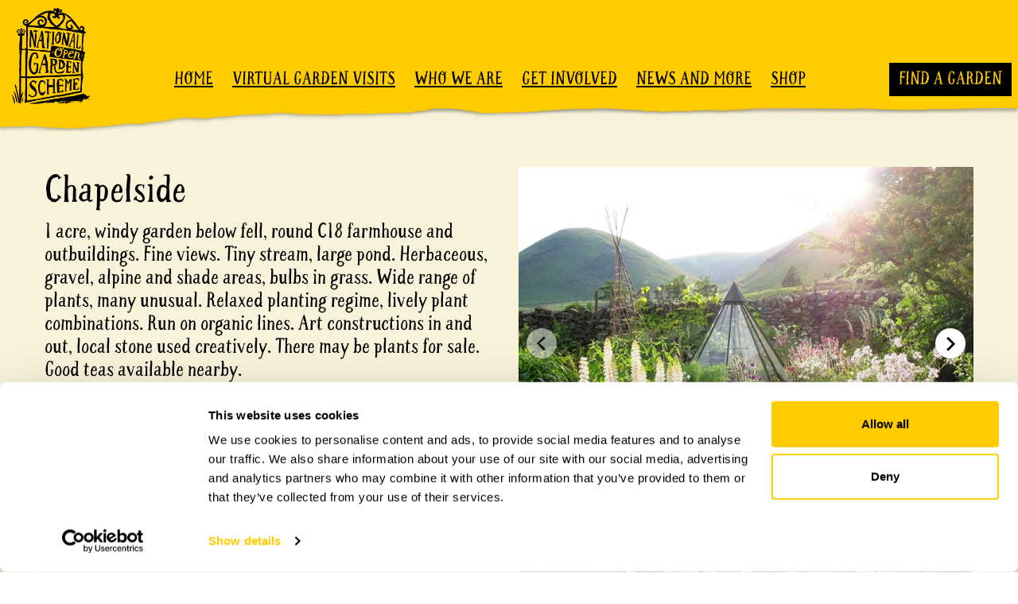

--- FILE ---
content_type: text/html; charset=UTF-8
request_url: https://ngs.org.uk/gardens/chapelside-ca11/
body_size: 17564
content:
<!doctype html>
<html lang="en-GB">
  <head>
    <meta charset="utf-8">
    <meta name="viewport" content="width=device-width, initial-scale=1">
    <script data-cookieconsent="ignore">
	window.dataLayer = window.dataLayer || [];
	function gtag() {
		dataLayer.push(arguments);
	}
	gtag("consent", "default", {
		ad_user_data: "denied",
		ad_personalization: "denied",
		ad_storage: "denied",
		analytics_storage: "denied",
		functionality_storage: "denied",
		personalization_storage: "denied",
		security_storage: "granted",
		wait_for_update: 500,
	});
	gtag("set", "ads_data_redaction", true);
	</script>
<script type="text/javascript"
		id="Cookiebot"
		src="https://consent.cookiebot.com/uc.js"
		data-cbid="35e9b1bc-dfe3-4eac-90d9-6fa7328e11e0"
							data-blockingmode="auto"
	></script>
<meta name='robots' content='index, follow, max-image-preview:large, max-snippet:-1, max-video-preview:-1' />

	<!-- This site is optimized with the Yoast SEO plugin v21.9.1 - https://yoast.com/wordpress/plugins/seo/ -->
	<title>Chapelside - Penearith | NGS Gardens</title>
	<meta name="description" content="1 acre, windy garden below fell, round C18 farmhouse and outbuildings. Fine views. Tiny stream, large pond. Herbaceous, gravel, alpine and shade ar..." />
	<link rel="canonical" href="https://ngs.org.uk/gardens/chapelside-ca11/" />
	<meta property="og:locale" content="en_GB" />
	<meta property="og:type" content="article" />
	<meta property="og:title" content="Chapelside - Penearith | NGS Gardens" />
	<meta property="og:description" content="1 acre, windy garden below fell, round C18 farmhouse and outbuildings. Fine views. Tiny stream, large pond. Herbaceous, gravel, alpine and shade ar..." />
	<meta property="og:url" content="https://ngs.org.uk/gardens/chapelside-ca11/" />
	<meta property="og:site_name" content="NGS Gardens" />
	<meta property="article:publisher" content="https://www.facebook.com/NationalGardenScheme/" />
	<meta property="article:published_time" content="2025-04-02T09:13:33+00:00" />
	<meta property="article:modified_time" content="2025-04-02T09:13:41+00:00" />
	<meta property="og:image" content="https://ngs.org.uk/gardens/app/uploads/2024/05/National-Garden-Scheme-1200.jpg" />
	<meta property="og:image:width" content="1200" />
	<meta property="og:image:height" content="677" />
	<meta property="og:image:type" content="image/jpeg" />
	<meta name="author" content="totallyadmin" />
	<meta name="twitter:card" content="summary_large_image" />
	<meta name="twitter:creator" content="@NGSOpenGardens" />
	<meta name="twitter:site" content="@NGSOpenGardens" />
	<meta name="twitter:label1" content="Written by" />
	<meta name="twitter:data1" content="totallyadmin" />
	<script type="application/ld+json" class="yoast-schema-graph">{"@context":"https://schema.org","@graph":[{"@type":"WebPage","@id":"https://ngs.org.uk/gardens/chapelside-ca11/","url":"https://ngs.org.uk/gardens/chapelside-ca11/","name":"Chapelside - Penearith | NGS Gardens","isPartOf":{"@id":"https://ngs.org.uk/gardens/#website"},"datePublished":"2025-04-02T09:13:33+00:00","dateModified":"2025-04-02T09:13:41+00:00","description":"1 acre, windy garden below fell, round C18 farmhouse and outbuildings. Fine views. Tiny stream, large pond. Herbaceous, gravel, alpine and shade ar...","breadcrumb":{"@id":"https://ngs.org.uk/gardens/chapelside-ca11/#breadcrumb"},"inLanguage":"en-GB","potentialAction":[{"@type":"ReadAction","target":["https://ngs.org.uk/gardens/chapelside-ca11/"]}]},{"@type":"BreadcrumbList","@id":"https://ngs.org.uk/gardens/chapelside-ca11/#breadcrumb","itemListElement":[{"@type":"ListItem","position":1,"name":"Home","item":"https://ngs.org.uk/gardens/"},{"@type":"ListItem","position":2,"name":"Chapelside"}]},{"@type":"WebSite","@id":"https://ngs.org.uk/gardens/#website","url":"https://ngs.org.uk/gardens/","name":"NGS Gardens","description":"","publisher":{"@id":"https://ngs.org.uk/gardens/#organization"},"alternateName":"National Garden Scheme Gardens","potentialAction":[{"@type":"SearchAction","target":{"@type":"EntryPoint","urlTemplate":"https://ngs.org.uk/gardens/?s={search_term_string}"},"query-input":"required name=search_term_string"}],"inLanguage":"en-GB"},{"@type":"Organization","@id":"https://ngs.org.uk/gardens/#organization","name":"National Garden Scheme","alternateName":"NGS","url":"https://ngs.org.uk/gardens/","logo":{"@type":"ImageObject","inLanguage":"en-GB","@id":"https://ngs.org.uk/gardens/#/schema/logo/image/","url":"https://ngs.org.uk/gardens/app/uploads/2024/01/logo.4216fccb.png","contentUrl":"https://ngs.org.uk/gardens/app/uploads/2024/01/logo.4216fccb.png","width":100,"height":110,"caption":"National Garden Scheme"},"image":{"@id":"https://ngs.org.uk/gardens/#/schema/logo/image/"},"sameAs":["https://www.facebook.com/NationalGardenScheme/","https://twitter.com/NGSOpenGardens","https://en.wikipedia.org/wiki/National_Garden_Scheme","https://register-of-charities.charitycommission.gov.uk/charity-details/?regid=1112664&subid=0","https://www.youtube.com/channel/UCLtLfa9YCRiXgHc6CCoDSsQ"]}]}</script>
	<!-- / Yoast SEO plugin. -->


<link rel='dns-prefetch' href='//ngs.org.uk' />
<link rel='dns-prefetch' href='//ngs.org.uk' />
<style id='global-styles-inline-css'>
body{--wp--preset--color--black: #000;--wp--preset--color--cyan-bluish-gray: #abb8c3;--wp--preset--color--white: #fff;--wp--preset--color--pale-pink: #f78da7;--wp--preset--color--vivid-red: #cf2e2e;--wp--preset--color--luminous-vivid-orange: #ff6900;--wp--preset--color--luminous-vivid-amber: #fcb900;--wp--preset--color--light-green-cyan: #7bdcb5;--wp--preset--color--vivid-green-cyan: #00d084;--wp--preset--color--pale-cyan-blue: #8ed1fc;--wp--preset--color--vivid-cyan-blue: #0693e3;--wp--preset--color--vivid-purple: #9b51e0;--wp--preset--color--inherit: inherit;--wp--preset--color--current: currentcolor;--wp--preset--color--transparent: transparent;--wp--preset--color--slate-50: #f8fafc;--wp--preset--color--slate-100: #f1f5f9;--wp--preset--color--slate-200: #e2e8f0;--wp--preset--color--slate-300: #cbd5e1;--wp--preset--color--slate-400: #94a3b8;--wp--preset--color--slate-500: #64748b;--wp--preset--color--slate-600: #475569;--wp--preset--color--slate-700: #334155;--wp--preset--color--slate-800: #1e293b;--wp--preset--color--slate-900: #0f172a;--wp--preset--color--slate-950: #020617;--wp--preset--color--gray-50: #f9fafb;--wp--preset--color--gray-100: #f3f4f6;--wp--preset--color--gray-200: #e5e7eb;--wp--preset--color--gray-300: #d1d5db;--wp--preset--color--gray-400: #9ca3af;--wp--preset--color--gray-500: #6b7280;--wp--preset--color--gray-600: #4b5563;--wp--preset--color--gray-700: #374151;--wp--preset--color--gray-800: #1f2937;--wp--preset--color--gray-900: #111827;--wp--preset--color--gray-950: #030712;--wp--preset--color--zinc-50: #fafafa;--wp--preset--color--zinc-100: #f4f4f5;--wp--preset--color--zinc-200: #e4e4e7;--wp--preset--color--zinc-300: #d4d4d8;--wp--preset--color--zinc-400: #a1a1aa;--wp--preset--color--zinc-500: #71717a;--wp--preset--color--zinc-600: #52525b;--wp--preset--color--zinc-700: #3f3f46;--wp--preset--color--zinc-800: #27272a;--wp--preset--color--zinc-900: #18181b;--wp--preset--color--zinc-950: #09090b;--wp--preset--color--neutral-50: #fafafa;--wp--preset--color--neutral-100: #f5f5f5;--wp--preset--color--neutral-200: #e5e5e5;--wp--preset--color--neutral-300: #d4d4d4;--wp--preset--color--neutral-400: #a3a3a3;--wp--preset--color--neutral-500: #737373;--wp--preset--color--neutral-600: #525252;--wp--preset--color--neutral-700: #404040;--wp--preset--color--neutral-800: #262626;--wp--preset--color--neutral-900: #171717;--wp--preset--color--neutral-950: #0a0a0a;--wp--preset--color--stone-50: #fafaf9;--wp--preset--color--stone-100: #f5f5f4;--wp--preset--color--stone-200: #e7e5e4;--wp--preset--color--stone-300: #d6d3d1;--wp--preset--color--stone-400: #a8a29e;--wp--preset--color--stone-500: #78716c;--wp--preset--color--stone-600: #57534e;--wp--preset--color--stone-700: #44403c;--wp--preset--color--stone-800: #292524;--wp--preset--color--stone-900: #1c1917;--wp--preset--color--stone-950: #0c0a09;--wp--preset--color--red-50: #fef2f2;--wp--preset--color--red-100: #fee2e2;--wp--preset--color--red-200: #fecaca;--wp--preset--color--red-300: #fca5a5;--wp--preset--color--red-400: #f87171;--wp--preset--color--red-500: #ef4444;--wp--preset--color--red-600: #dc2626;--wp--preset--color--red-700: #b91c1c;--wp--preset--color--red-800: #991b1b;--wp--preset--color--red-900: #7f1d1d;--wp--preset--color--red-950: #450a0a;--wp--preset--color--orange-50: #fff7ed;--wp--preset--color--orange-100: #ffedd5;--wp--preset--color--orange-200: #fed7aa;--wp--preset--color--orange-300: #fdba74;--wp--preset--color--orange-400: #fb923c;--wp--preset--color--orange-500: #f97316;--wp--preset--color--orange-600: #ea580c;--wp--preset--color--orange-700: #c2410c;--wp--preset--color--orange-800: #9a3412;--wp--preset--color--orange-900: #7c2d12;--wp--preset--color--orange-950: #431407;--wp--preset--color--amber-50: #fffbeb;--wp--preset--color--amber-100: #fef3c7;--wp--preset--color--amber-200: #fde68a;--wp--preset--color--amber-300: #fcd34d;--wp--preset--color--amber-400: #fbbf24;--wp--preset--color--amber-500: #f59e0b;--wp--preset--color--amber-600: #d97706;--wp--preset--color--amber-700: #b45309;--wp--preset--color--amber-800: #92400e;--wp--preset--color--amber-900: #78350f;--wp--preset--color--amber-950: #451a03;--wp--preset--color--yellow-50: #fefce8;--wp--preset--color--yellow-100: #fef9c3;--wp--preset--color--yellow-200: #fef08a;--wp--preset--color--yellow-300: #fde047;--wp--preset--color--yellow-400: #facc15;--wp--preset--color--yellow-500: #eab308;--wp--preset--color--yellow-600: #ca8a04;--wp--preset--color--yellow-700: #a16207;--wp--preset--color--yellow-800: #854d0e;--wp--preset--color--yellow-900: #713f12;--wp--preset--color--yellow-950: #422006;--wp--preset--color--lime-50: #f7fee7;--wp--preset--color--lime-100: #ecfccb;--wp--preset--color--lime-200: #d9f99d;--wp--preset--color--lime-300: #bef264;--wp--preset--color--lime-400: #a3e635;--wp--preset--color--lime-500: #84cc16;--wp--preset--color--lime-600: #65a30d;--wp--preset--color--lime-700: #4d7c0f;--wp--preset--color--lime-800: #3f6212;--wp--preset--color--lime-900: #365314;--wp--preset--color--lime-950: #1a2e05;--wp--preset--color--green-50: #f0fdf4;--wp--preset--color--green-100: #dcfce7;--wp--preset--color--green-200: #bbf7d0;--wp--preset--color--green-300: #86efac;--wp--preset--color--green-400: #4ade80;--wp--preset--color--green-500: #22c55e;--wp--preset--color--green-600: #16a34a;--wp--preset--color--green-700: #15803d;--wp--preset--color--green-800: #166534;--wp--preset--color--green-900: #14532d;--wp--preset--color--green-950: #052e16;--wp--preset--color--emerald-50: #ecfdf5;--wp--preset--color--emerald-100: #d1fae5;--wp--preset--color--emerald-200: #a7f3d0;--wp--preset--color--emerald-300: #6ee7b7;--wp--preset--color--emerald-400: #34d399;--wp--preset--color--emerald-500: #10b981;--wp--preset--color--emerald-600: #059669;--wp--preset--color--emerald-700: #047857;--wp--preset--color--emerald-800: #065f46;--wp--preset--color--emerald-900: #064e3b;--wp--preset--color--emerald-950: #022c22;--wp--preset--color--teal-50: #f0fdfa;--wp--preset--color--teal-100: #ccfbf1;--wp--preset--color--teal-200: #99f6e4;--wp--preset--color--teal-300: #5eead4;--wp--preset--color--teal-400: #2dd4bf;--wp--preset--color--teal-500: #14b8a6;--wp--preset--color--teal-600: #0d9488;--wp--preset--color--teal-700: #0f766e;--wp--preset--color--teal-800: #115e59;--wp--preset--color--teal-900: #134e4a;--wp--preset--color--teal-950: #042f2e;--wp--preset--color--cyan-50: #ecfeff;--wp--preset--color--cyan-100: #cffafe;--wp--preset--color--cyan-200: #a5f3fc;--wp--preset--color--cyan-300: #67e8f9;--wp--preset--color--cyan-400: #22d3ee;--wp--preset--color--cyan-500: #06b6d4;--wp--preset--color--cyan-600: #0891b2;--wp--preset--color--cyan-700: #0e7490;--wp--preset--color--cyan-800: #155e75;--wp--preset--color--cyan-900: #164e63;--wp--preset--color--cyan-950: #083344;--wp--preset--color--sky-50: #f0f9ff;--wp--preset--color--sky-100: #e0f2fe;--wp--preset--color--sky-200: #bae6fd;--wp--preset--color--sky-300: #7dd3fc;--wp--preset--color--sky-400: #38bdf8;--wp--preset--color--sky-500: #0ea5e9;--wp--preset--color--sky-600: #0284c7;--wp--preset--color--sky-700: #0369a1;--wp--preset--color--sky-800: #075985;--wp--preset--color--sky-900: #0c4a6e;--wp--preset--color--sky-950: #082f49;--wp--preset--color--blue-50: #eff6ff;--wp--preset--color--blue-100: #dbeafe;--wp--preset--color--blue-200: #bfdbfe;--wp--preset--color--blue-300: #93c5fd;--wp--preset--color--blue-400: #60a5fa;--wp--preset--color--blue-500: #3b82f6;--wp--preset--color--blue-600: #2563eb;--wp--preset--color--blue-700: #1d4ed8;--wp--preset--color--blue-800: #1e40af;--wp--preset--color--blue-900: #1e3a8a;--wp--preset--color--blue-950: #172554;--wp--preset--color--indigo-50: #eef2ff;--wp--preset--color--indigo-100: #e0e7ff;--wp--preset--color--indigo-200: #c7d2fe;--wp--preset--color--indigo-300: #a5b4fc;--wp--preset--color--indigo-400: #818cf8;--wp--preset--color--indigo-500: #6366f1;--wp--preset--color--indigo-600: #4f46e5;--wp--preset--color--indigo-700: #4338ca;--wp--preset--color--indigo-800: #3730a3;--wp--preset--color--indigo-900: #312e81;--wp--preset--color--indigo-950: #1e1b4b;--wp--preset--color--violet-50: #f5f3ff;--wp--preset--color--violet-100: #ede9fe;--wp--preset--color--violet-200: #ddd6fe;--wp--preset--color--violet-300: #c4b5fd;--wp--preset--color--violet-400: #a78bfa;--wp--preset--color--violet-500: #8b5cf6;--wp--preset--color--violet-600: #7c3aed;--wp--preset--color--violet-700: #6d28d9;--wp--preset--color--violet-800: #5b21b6;--wp--preset--color--violet-900: #4c1d95;--wp--preset--color--violet-950: #2e1065;--wp--preset--color--purple-50: #faf5ff;--wp--preset--color--purple-100: #f3e8ff;--wp--preset--color--purple-200: #e9d5ff;--wp--preset--color--purple-300: #d8b4fe;--wp--preset--color--purple-400: #c084fc;--wp--preset--color--purple-500: #a855f7;--wp--preset--color--purple-600: #9333ea;--wp--preset--color--purple-700: #7e22ce;--wp--preset--color--purple-800: #6b21a8;--wp--preset--color--purple-900: #581c87;--wp--preset--color--purple-950: #3b0764;--wp--preset--color--fuchsia-50: #fdf4ff;--wp--preset--color--fuchsia-100: #fae8ff;--wp--preset--color--fuchsia-200: #f5d0fe;--wp--preset--color--fuchsia-300: #f0abfc;--wp--preset--color--fuchsia-400: #e879f9;--wp--preset--color--fuchsia-500: #d946ef;--wp--preset--color--fuchsia-600: #c026d3;--wp--preset--color--fuchsia-700: #a21caf;--wp--preset--color--fuchsia-800: #86198f;--wp--preset--color--fuchsia-900: #701a75;--wp--preset--color--fuchsia-950: #4a044e;--wp--preset--color--pink-50: #fdf2f8;--wp--preset--color--pink-100: #fce7f3;--wp--preset--color--pink-200: #fbcfe8;--wp--preset--color--pink-300: #f9a8d4;--wp--preset--color--pink-400: #f472b6;--wp--preset--color--pink-500: #ec4899;--wp--preset--color--pink-600: #db2777;--wp--preset--color--pink-700: #be185d;--wp--preset--color--pink-800: #9d174d;--wp--preset--color--pink-900: #831843;--wp--preset--color--pink-950: #500724;--wp--preset--color--rose-50: #fff1f2;--wp--preset--color--rose-100: #ffe4e6;--wp--preset--color--rose-200: #fecdd3;--wp--preset--color--rose-300: #fda4af;--wp--preset--color--rose-400: #fb7185;--wp--preset--color--rose-500: #f43f5e;--wp--preset--color--rose-600: #e11d48;--wp--preset--color--rose-700: #be123c;--wp--preset--color--rose-800: #9f1239;--wp--preset--color--rose-900: #881337;--wp--preset--color--rose-950: #4c0519;--wp--preset--color--yellow-1000: #fc0;--wp--preset--color--yellow-1100: #ffcc00;--wp--preset--color--gray-1000: #e2e2e2;--wp--preset--color--gray-1100: #666666;--wp--preset--color--gray-1200: #676767;--wp--preset--color--yellow-1200: #eae3c5;--wp--preset--color--yellow-1300: #f8f2da;--wp--preset--gradient--vivid-cyan-blue-to-vivid-purple: linear-gradient(135deg,rgba(6,147,227,1) 0%,rgb(155,81,224) 100%);--wp--preset--gradient--light-green-cyan-to-vivid-green-cyan: linear-gradient(135deg,rgb(122,220,180) 0%,rgb(0,208,130) 100%);--wp--preset--gradient--luminous-vivid-amber-to-luminous-vivid-orange: linear-gradient(135deg,rgba(252,185,0,1) 0%,rgba(255,105,0,1) 100%);--wp--preset--gradient--luminous-vivid-orange-to-vivid-red: linear-gradient(135deg,rgba(255,105,0,1) 0%,rgb(207,46,46) 100%);--wp--preset--gradient--very-light-gray-to-cyan-bluish-gray: linear-gradient(135deg,rgb(238,238,238) 0%,rgb(169,184,195) 100%);--wp--preset--gradient--cool-to-warm-spectrum: linear-gradient(135deg,rgb(74,234,220) 0%,rgb(151,120,209) 20%,rgb(207,42,186) 40%,rgb(238,44,130) 60%,rgb(251,105,98) 80%,rgb(254,248,76) 100%);--wp--preset--gradient--blush-light-purple: linear-gradient(135deg,rgb(255,206,236) 0%,rgb(152,150,240) 100%);--wp--preset--gradient--blush-bordeaux: linear-gradient(135deg,rgb(254,205,165) 0%,rgb(254,45,45) 50%,rgb(107,0,62) 100%);--wp--preset--gradient--luminous-dusk: linear-gradient(135deg,rgb(255,203,112) 0%,rgb(199,81,192) 50%,rgb(65,88,208) 100%);--wp--preset--gradient--pale-ocean: linear-gradient(135deg,rgb(255,245,203) 0%,rgb(182,227,212) 50%,rgb(51,167,181) 100%);--wp--preset--gradient--electric-grass: linear-gradient(135deg,rgb(202,248,128) 0%,rgb(113,206,126) 100%);--wp--preset--gradient--midnight: linear-gradient(135deg,rgb(2,3,129) 0%,rgb(40,116,252) 100%);--wp--preset--font-size--small: 13px;--wp--preset--font-size--medium: 20px;--wp--preset--font-size--large: 36px;--wp--preset--font-size--x-large: 42px;--wp--preset--font-size--xs: 0.75rem;--wp--preset--font-size--sm: 0.875rem;--wp--preset--font-size--base: 1rem;--wp--preset--font-size--lg: 1.125rem;--wp--preset--font-size--xl: 1.25rem;--wp--preset--font-size--2-xl: 1.5rem;--wp--preset--font-size--3-xl: 1.875rem;--wp--preset--font-size--4-xl: 2.25rem;--wp--preset--font-size--5-xl: 3rem;--wp--preset--font-size--6-xl: 3.75rem;--wp--preset--font-size--7-xl: 4.5rem;--wp--preset--font-size--8-xl: 6rem;--wp--preset--font-size--9-xl: 8rem;--wp--preset--font-family--sans: ui-sans-serif,system-ui,-apple-system,BlinkMacSystemFont,"Segoe UI",Roboto,"Helvetica Neue",Arial,"Noto Sans",sans-serif,"Apple Color Emoji","Segoe UI Emoji","Segoe UI Symbol","Noto Color Emoji";--wp--preset--font-family--serif: ui-serif,Georgia,Cambria,"Times New Roman",Times,serif;--wp--preset--font-family--mono: ui-monospace,SFMono-Regular,Menlo,Monaco,Consolas,"Liberation Mono","Courier New",monospace;--wp--preset--spacing--20: 0.44rem;--wp--preset--spacing--30: 0.67rem;--wp--preset--spacing--40: 1rem;--wp--preset--spacing--50: 1.5rem;--wp--preset--spacing--60: 2.25rem;--wp--preset--spacing--70: 3.38rem;--wp--preset--spacing--80: 5.06rem;--wp--preset--shadow--natural: 6px 6px 9px rgba(0, 0, 0, 0.2);--wp--preset--shadow--deep: 12px 12px 50px rgba(0, 0, 0, 0.4);--wp--preset--shadow--sharp: 6px 6px 0px rgba(0, 0, 0, 0.2);--wp--preset--shadow--outlined: 6px 6px 0px -3px rgba(255, 255, 255, 1), 6px 6px rgba(0, 0, 0, 1);--wp--preset--shadow--crisp: 6px 6px 0px rgba(0, 0, 0, 1);}body { margin: 0; }.wp-site-blocks > .alignleft { float: left; margin-right: 2em; }.wp-site-blocks > .alignright { float: right; margin-left: 2em; }.wp-site-blocks > .aligncenter { justify-content: center; margin-left: auto; margin-right: auto; }:where(.is-layout-flex){gap: 0.5em;}:where(.is-layout-grid){gap: 0.5em;}body .is-layout-flow > .alignleft{float: left;margin-inline-start: 0;margin-inline-end: 2em;}body .is-layout-flow > .alignright{float: right;margin-inline-start: 2em;margin-inline-end: 0;}body .is-layout-flow > .aligncenter{margin-left: auto !important;margin-right: auto !important;}body .is-layout-constrained > .alignleft{float: left;margin-inline-start: 0;margin-inline-end: 2em;}body .is-layout-constrained > .alignright{float: right;margin-inline-start: 2em;margin-inline-end: 0;}body .is-layout-constrained > .aligncenter{margin-left: auto !important;margin-right: auto !important;}body .is-layout-constrained > :where(:not(.alignleft):not(.alignright):not(.alignfull)){max-width: var(--wp--style--global--content-size);margin-left: auto !important;margin-right: auto !important;}body .is-layout-constrained > .alignwide{max-width: var(--wp--style--global--wide-size);}body .is-layout-flex{display: flex;}body .is-layout-flex{flex-wrap: wrap;align-items: center;}body .is-layout-flex > *{margin: 0;}body .is-layout-grid{display: grid;}body .is-layout-grid > *{margin: 0;}body{padding-top: 0px;padding-right: 0px;padding-bottom: 0px;padding-left: 0px;}a:where(:not(.wp-element-button)){text-decoration: underline;}.wp-element-button, .wp-block-button__link{background-color: #32373c;border-width: 0;color: #fff;font-family: inherit;font-size: inherit;line-height: inherit;padding: calc(0.667em + 2px) calc(1.333em + 2px);text-decoration: none;}.has-black-color{color: var(--wp--preset--color--black) !important;}.has-cyan-bluish-gray-color{color: var(--wp--preset--color--cyan-bluish-gray) !important;}.has-white-color{color: var(--wp--preset--color--white) !important;}.has-pale-pink-color{color: var(--wp--preset--color--pale-pink) !important;}.has-vivid-red-color{color: var(--wp--preset--color--vivid-red) !important;}.has-luminous-vivid-orange-color{color: var(--wp--preset--color--luminous-vivid-orange) !important;}.has-luminous-vivid-amber-color{color: var(--wp--preset--color--luminous-vivid-amber) !important;}.has-light-green-cyan-color{color: var(--wp--preset--color--light-green-cyan) !important;}.has-vivid-green-cyan-color{color: var(--wp--preset--color--vivid-green-cyan) !important;}.has-pale-cyan-blue-color{color: var(--wp--preset--color--pale-cyan-blue) !important;}.has-vivid-cyan-blue-color{color: var(--wp--preset--color--vivid-cyan-blue) !important;}.has-vivid-purple-color{color: var(--wp--preset--color--vivid-purple) !important;}.has-inherit-color{color: var(--wp--preset--color--inherit) !important;}.has-current-color{color: var(--wp--preset--color--current) !important;}.has-transparent-color{color: var(--wp--preset--color--transparent) !important;}.has-slate-50-color{color: var(--wp--preset--color--slate-50) !important;}.has-slate-100-color{color: var(--wp--preset--color--slate-100) !important;}.has-slate-200-color{color: var(--wp--preset--color--slate-200) !important;}.has-slate-300-color{color: var(--wp--preset--color--slate-300) !important;}.has-slate-400-color{color: var(--wp--preset--color--slate-400) !important;}.has-slate-500-color{color: var(--wp--preset--color--slate-500) !important;}.has-slate-600-color{color: var(--wp--preset--color--slate-600) !important;}.has-slate-700-color{color: var(--wp--preset--color--slate-700) !important;}.has-slate-800-color{color: var(--wp--preset--color--slate-800) !important;}.has-slate-900-color{color: var(--wp--preset--color--slate-900) !important;}.has-slate-950-color{color: var(--wp--preset--color--slate-950) !important;}.has-gray-50-color{color: var(--wp--preset--color--gray-50) !important;}.has-gray-100-color{color: var(--wp--preset--color--gray-100) !important;}.has-gray-200-color{color: var(--wp--preset--color--gray-200) !important;}.has-gray-300-color{color: var(--wp--preset--color--gray-300) !important;}.has-gray-400-color{color: var(--wp--preset--color--gray-400) !important;}.has-gray-500-color{color: var(--wp--preset--color--gray-500) !important;}.has-gray-600-color{color: var(--wp--preset--color--gray-600) !important;}.has-gray-700-color{color: var(--wp--preset--color--gray-700) !important;}.has-gray-800-color{color: var(--wp--preset--color--gray-800) !important;}.has-gray-900-color{color: var(--wp--preset--color--gray-900) !important;}.has-gray-950-color{color: var(--wp--preset--color--gray-950) !important;}.has-zinc-50-color{color: var(--wp--preset--color--zinc-50) !important;}.has-zinc-100-color{color: var(--wp--preset--color--zinc-100) !important;}.has-zinc-200-color{color: var(--wp--preset--color--zinc-200) !important;}.has-zinc-300-color{color: var(--wp--preset--color--zinc-300) !important;}.has-zinc-400-color{color: var(--wp--preset--color--zinc-400) !important;}.has-zinc-500-color{color: var(--wp--preset--color--zinc-500) !important;}.has-zinc-600-color{color: var(--wp--preset--color--zinc-600) !important;}.has-zinc-700-color{color: var(--wp--preset--color--zinc-700) !important;}.has-zinc-800-color{color: var(--wp--preset--color--zinc-800) !important;}.has-zinc-900-color{color: var(--wp--preset--color--zinc-900) !important;}.has-zinc-950-color{color: var(--wp--preset--color--zinc-950) !important;}.has-neutral-50-color{color: var(--wp--preset--color--neutral-50) !important;}.has-neutral-100-color{color: var(--wp--preset--color--neutral-100) !important;}.has-neutral-200-color{color: var(--wp--preset--color--neutral-200) !important;}.has-neutral-300-color{color: var(--wp--preset--color--neutral-300) !important;}.has-neutral-400-color{color: var(--wp--preset--color--neutral-400) !important;}.has-neutral-500-color{color: var(--wp--preset--color--neutral-500) !important;}.has-neutral-600-color{color: var(--wp--preset--color--neutral-600) !important;}.has-neutral-700-color{color: var(--wp--preset--color--neutral-700) !important;}.has-neutral-800-color{color: var(--wp--preset--color--neutral-800) !important;}.has-neutral-900-color{color: var(--wp--preset--color--neutral-900) !important;}.has-neutral-950-color{color: var(--wp--preset--color--neutral-950) !important;}.has-stone-50-color{color: var(--wp--preset--color--stone-50) !important;}.has-stone-100-color{color: var(--wp--preset--color--stone-100) !important;}.has-stone-200-color{color: var(--wp--preset--color--stone-200) !important;}.has-stone-300-color{color: var(--wp--preset--color--stone-300) !important;}.has-stone-400-color{color: var(--wp--preset--color--stone-400) !important;}.has-stone-500-color{color: var(--wp--preset--color--stone-500) !important;}.has-stone-600-color{color: var(--wp--preset--color--stone-600) !important;}.has-stone-700-color{color: var(--wp--preset--color--stone-700) !important;}.has-stone-800-color{color: var(--wp--preset--color--stone-800) !important;}.has-stone-900-color{color: var(--wp--preset--color--stone-900) !important;}.has-stone-950-color{color: var(--wp--preset--color--stone-950) !important;}.has-red-50-color{color: var(--wp--preset--color--red-50) !important;}.has-red-100-color{color: var(--wp--preset--color--red-100) !important;}.has-red-200-color{color: var(--wp--preset--color--red-200) !important;}.has-red-300-color{color: var(--wp--preset--color--red-300) !important;}.has-red-400-color{color: var(--wp--preset--color--red-400) !important;}.has-red-500-color{color: var(--wp--preset--color--red-500) !important;}.has-red-600-color{color: var(--wp--preset--color--red-600) !important;}.has-red-700-color{color: var(--wp--preset--color--red-700) !important;}.has-red-800-color{color: var(--wp--preset--color--red-800) !important;}.has-red-900-color{color: var(--wp--preset--color--red-900) !important;}.has-red-950-color{color: var(--wp--preset--color--red-950) !important;}.has-orange-50-color{color: var(--wp--preset--color--orange-50) !important;}.has-orange-100-color{color: var(--wp--preset--color--orange-100) !important;}.has-orange-200-color{color: var(--wp--preset--color--orange-200) !important;}.has-orange-300-color{color: var(--wp--preset--color--orange-300) !important;}.has-orange-400-color{color: var(--wp--preset--color--orange-400) !important;}.has-orange-500-color{color: var(--wp--preset--color--orange-500) !important;}.has-orange-600-color{color: var(--wp--preset--color--orange-600) !important;}.has-orange-700-color{color: var(--wp--preset--color--orange-700) !important;}.has-orange-800-color{color: var(--wp--preset--color--orange-800) !important;}.has-orange-900-color{color: var(--wp--preset--color--orange-900) !important;}.has-orange-950-color{color: var(--wp--preset--color--orange-950) !important;}.has-amber-50-color{color: var(--wp--preset--color--amber-50) !important;}.has-amber-100-color{color: var(--wp--preset--color--amber-100) !important;}.has-amber-200-color{color: var(--wp--preset--color--amber-200) !important;}.has-amber-300-color{color: var(--wp--preset--color--amber-300) !important;}.has-amber-400-color{color: var(--wp--preset--color--amber-400) !important;}.has-amber-500-color{color: var(--wp--preset--color--amber-500) !important;}.has-amber-600-color{color: var(--wp--preset--color--amber-600) !important;}.has-amber-700-color{color: var(--wp--preset--color--amber-700) !important;}.has-amber-800-color{color: var(--wp--preset--color--amber-800) !important;}.has-amber-900-color{color: var(--wp--preset--color--amber-900) !important;}.has-amber-950-color{color: var(--wp--preset--color--amber-950) !important;}.has-yellow-50-color{color: var(--wp--preset--color--yellow-50) !important;}.has-yellow-100-color{color: var(--wp--preset--color--yellow-100) !important;}.has-yellow-200-color{color: var(--wp--preset--color--yellow-200) !important;}.has-yellow-300-color{color: var(--wp--preset--color--yellow-300) !important;}.has-yellow-400-color{color: var(--wp--preset--color--yellow-400) !important;}.has-yellow-500-color{color: var(--wp--preset--color--yellow-500) !important;}.has-yellow-600-color{color: var(--wp--preset--color--yellow-600) !important;}.has-yellow-700-color{color: var(--wp--preset--color--yellow-700) !important;}.has-yellow-800-color{color: var(--wp--preset--color--yellow-800) !important;}.has-yellow-900-color{color: var(--wp--preset--color--yellow-900) !important;}.has-yellow-950-color{color: var(--wp--preset--color--yellow-950) !important;}.has-lime-50-color{color: var(--wp--preset--color--lime-50) !important;}.has-lime-100-color{color: var(--wp--preset--color--lime-100) !important;}.has-lime-200-color{color: var(--wp--preset--color--lime-200) !important;}.has-lime-300-color{color: var(--wp--preset--color--lime-300) !important;}.has-lime-400-color{color: var(--wp--preset--color--lime-400) !important;}.has-lime-500-color{color: var(--wp--preset--color--lime-500) !important;}.has-lime-600-color{color: var(--wp--preset--color--lime-600) !important;}.has-lime-700-color{color: var(--wp--preset--color--lime-700) !important;}.has-lime-800-color{color: var(--wp--preset--color--lime-800) !important;}.has-lime-900-color{color: var(--wp--preset--color--lime-900) !important;}.has-lime-950-color{color: var(--wp--preset--color--lime-950) !important;}.has-green-50-color{color: var(--wp--preset--color--green-50) !important;}.has-green-100-color{color: var(--wp--preset--color--green-100) !important;}.has-green-200-color{color: var(--wp--preset--color--green-200) !important;}.has-green-300-color{color: var(--wp--preset--color--green-300) !important;}.has-green-400-color{color: var(--wp--preset--color--green-400) !important;}.has-green-500-color{color: var(--wp--preset--color--green-500) !important;}.has-green-600-color{color: var(--wp--preset--color--green-600) !important;}.has-green-700-color{color: var(--wp--preset--color--green-700) !important;}.has-green-800-color{color: var(--wp--preset--color--green-800) !important;}.has-green-900-color{color: var(--wp--preset--color--green-900) !important;}.has-green-950-color{color: var(--wp--preset--color--green-950) !important;}.has-emerald-50-color{color: var(--wp--preset--color--emerald-50) !important;}.has-emerald-100-color{color: var(--wp--preset--color--emerald-100) !important;}.has-emerald-200-color{color: var(--wp--preset--color--emerald-200) !important;}.has-emerald-300-color{color: var(--wp--preset--color--emerald-300) !important;}.has-emerald-400-color{color: var(--wp--preset--color--emerald-400) !important;}.has-emerald-500-color{color: var(--wp--preset--color--emerald-500) !important;}.has-emerald-600-color{color: var(--wp--preset--color--emerald-600) !important;}.has-emerald-700-color{color: var(--wp--preset--color--emerald-700) !important;}.has-emerald-800-color{color: var(--wp--preset--color--emerald-800) !important;}.has-emerald-900-color{color: var(--wp--preset--color--emerald-900) !important;}.has-emerald-950-color{color: var(--wp--preset--color--emerald-950) !important;}.has-teal-50-color{color: var(--wp--preset--color--teal-50) !important;}.has-teal-100-color{color: var(--wp--preset--color--teal-100) !important;}.has-teal-200-color{color: var(--wp--preset--color--teal-200) !important;}.has-teal-300-color{color: var(--wp--preset--color--teal-300) !important;}.has-teal-400-color{color: var(--wp--preset--color--teal-400) !important;}.has-teal-500-color{color: var(--wp--preset--color--teal-500) !important;}.has-teal-600-color{color: var(--wp--preset--color--teal-600) !important;}.has-teal-700-color{color: var(--wp--preset--color--teal-700) !important;}.has-teal-800-color{color: var(--wp--preset--color--teal-800) !important;}.has-teal-900-color{color: var(--wp--preset--color--teal-900) !important;}.has-teal-950-color{color: var(--wp--preset--color--teal-950) !important;}.has-cyan-50-color{color: var(--wp--preset--color--cyan-50) !important;}.has-cyan-100-color{color: var(--wp--preset--color--cyan-100) !important;}.has-cyan-200-color{color: var(--wp--preset--color--cyan-200) !important;}.has-cyan-300-color{color: var(--wp--preset--color--cyan-300) !important;}.has-cyan-400-color{color: var(--wp--preset--color--cyan-400) !important;}.has-cyan-500-color{color: var(--wp--preset--color--cyan-500) !important;}.has-cyan-600-color{color: var(--wp--preset--color--cyan-600) !important;}.has-cyan-700-color{color: var(--wp--preset--color--cyan-700) !important;}.has-cyan-800-color{color: var(--wp--preset--color--cyan-800) !important;}.has-cyan-900-color{color: var(--wp--preset--color--cyan-900) !important;}.has-cyan-950-color{color: var(--wp--preset--color--cyan-950) !important;}.has-sky-50-color{color: var(--wp--preset--color--sky-50) !important;}.has-sky-100-color{color: var(--wp--preset--color--sky-100) !important;}.has-sky-200-color{color: var(--wp--preset--color--sky-200) !important;}.has-sky-300-color{color: var(--wp--preset--color--sky-300) !important;}.has-sky-400-color{color: var(--wp--preset--color--sky-400) !important;}.has-sky-500-color{color: var(--wp--preset--color--sky-500) !important;}.has-sky-600-color{color: var(--wp--preset--color--sky-600) !important;}.has-sky-700-color{color: var(--wp--preset--color--sky-700) !important;}.has-sky-800-color{color: var(--wp--preset--color--sky-800) !important;}.has-sky-900-color{color: var(--wp--preset--color--sky-900) !important;}.has-sky-950-color{color: var(--wp--preset--color--sky-950) !important;}.has-blue-50-color{color: var(--wp--preset--color--blue-50) !important;}.has-blue-100-color{color: var(--wp--preset--color--blue-100) !important;}.has-blue-200-color{color: var(--wp--preset--color--blue-200) !important;}.has-blue-300-color{color: var(--wp--preset--color--blue-300) !important;}.has-blue-400-color{color: var(--wp--preset--color--blue-400) !important;}.has-blue-500-color{color: var(--wp--preset--color--blue-500) !important;}.has-blue-600-color{color: var(--wp--preset--color--blue-600) !important;}.has-blue-700-color{color: var(--wp--preset--color--blue-700) !important;}.has-blue-800-color{color: var(--wp--preset--color--blue-800) !important;}.has-blue-900-color{color: var(--wp--preset--color--blue-900) !important;}.has-blue-950-color{color: var(--wp--preset--color--blue-950) !important;}.has-indigo-50-color{color: var(--wp--preset--color--indigo-50) !important;}.has-indigo-100-color{color: var(--wp--preset--color--indigo-100) !important;}.has-indigo-200-color{color: var(--wp--preset--color--indigo-200) !important;}.has-indigo-300-color{color: var(--wp--preset--color--indigo-300) !important;}.has-indigo-400-color{color: var(--wp--preset--color--indigo-400) !important;}.has-indigo-500-color{color: var(--wp--preset--color--indigo-500) !important;}.has-indigo-600-color{color: var(--wp--preset--color--indigo-600) !important;}.has-indigo-700-color{color: var(--wp--preset--color--indigo-700) !important;}.has-indigo-800-color{color: var(--wp--preset--color--indigo-800) !important;}.has-indigo-900-color{color: var(--wp--preset--color--indigo-900) !important;}.has-indigo-950-color{color: var(--wp--preset--color--indigo-950) !important;}.has-violet-50-color{color: var(--wp--preset--color--violet-50) !important;}.has-violet-100-color{color: var(--wp--preset--color--violet-100) !important;}.has-violet-200-color{color: var(--wp--preset--color--violet-200) !important;}.has-violet-300-color{color: var(--wp--preset--color--violet-300) !important;}.has-violet-400-color{color: var(--wp--preset--color--violet-400) !important;}.has-violet-500-color{color: var(--wp--preset--color--violet-500) !important;}.has-violet-600-color{color: var(--wp--preset--color--violet-600) !important;}.has-violet-700-color{color: var(--wp--preset--color--violet-700) !important;}.has-violet-800-color{color: var(--wp--preset--color--violet-800) !important;}.has-violet-900-color{color: var(--wp--preset--color--violet-900) !important;}.has-violet-950-color{color: var(--wp--preset--color--violet-950) !important;}.has-purple-50-color{color: var(--wp--preset--color--purple-50) !important;}.has-purple-100-color{color: var(--wp--preset--color--purple-100) !important;}.has-purple-200-color{color: var(--wp--preset--color--purple-200) !important;}.has-purple-300-color{color: var(--wp--preset--color--purple-300) !important;}.has-purple-400-color{color: var(--wp--preset--color--purple-400) !important;}.has-purple-500-color{color: var(--wp--preset--color--purple-500) !important;}.has-purple-600-color{color: var(--wp--preset--color--purple-600) !important;}.has-purple-700-color{color: var(--wp--preset--color--purple-700) !important;}.has-purple-800-color{color: var(--wp--preset--color--purple-800) !important;}.has-purple-900-color{color: var(--wp--preset--color--purple-900) !important;}.has-purple-950-color{color: var(--wp--preset--color--purple-950) !important;}.has-fuchsia-50-color{color: var(--wp--preset--color--fuchsia-50) !important;}.has-fuchsia-100-color{color: var(--wp--preset--color--fuchsia-100) !important;}.has-fuchsia-200-color{color: var(--wp--preset--color--fuchsia-200) !important;}.has-fuchsia-300-color{color: var(--wp--preset--color--fuchsia-300) !important;}.has-fuchsia-400-color{color: var(--wp--preset--color--fuchsia-400) !important;}.has-fuchsia-500-color{color: var(--wp--preset--color--fuchsia-500) !important;}.has-fuchsia-600-color{color: var(--wp--preset--color--fuchsia-600) !important;}.has-fuchsia-700-color{color: var(--wp--preset--color--fuchsia-700) !important;}.has-fuchsia-800-color{color: var(--wp--preset--color--fuchsia-800) !important;}.has-fuchsia-900-color{color: var(--wp--preset--color--fuchsia-900) !important;}.has-fuchsia-950-color{color: var(--wp--preset--color--fuchsia-950) !important;}.has-pink-50-color{color: var(--wp--preset--color--pink-50) !important;}.has-pink-100-color{color: var(--wp--preset--color--pink-100) !important;}.has-pink-200-color{color: var(--wp--preset--color--pink-200) !important;}.has-pink-300-color{color: var(--wp--preset--color--pink-300) !important;}.has-pink-400-color{color: var(--wp--preset--color--pink-400) !important;}.has-pink-500-color{color: var(--wp--preset--color--pink-500) !important;}.has-pink-600-color{color: var(--wp--preset--color--pink-600) !important;}.has-pink-700-color{color: var(--wp--preset--color--pink-700) !important;}.has-pink-800-color{color: var(--wp--preset--color--pink-800) !important;}.has-pink-900-color{color: var(--wp--preset--color--pink-900) !important;}.has-pink-950-color{color: var(--wp--preset--color--pink-950) !important;}.has-rose-50-color{color: var(--wp--preset--color--rose-50) !important;}.has-rose-100-color{color: var(--wp--preset--color--rose-100) !important;}.has-rose-200-color{color: var(--wp--preset--color--rose-200) !important;}.has-rose-300-color{color: var(--wp--preset--color--rose-300) !important;}.has-rose-400-color{color: var(--wp--preset--color--rose-400) !important;}.has-rose-500-color{color: var(--wp--preset--color--rose-500) !important;}.has-rose-600-color{color: var(--wp--preset--color--rose-600) !important;}.has-rose-700-color{color: var(--wp--preset--color--rose-700) !important;}.has-rose-800-color{color: var(--wp--preset--color--rose-800) !important;}.has-rose-900-color{color: var(--wp--preset--color--rose-900) !important;}.has-rose-950-color{color: var(--wp--preset--color--rose-950) !important;}.has-yellow-1000-color{color: var(--wp--preset--color--yellow-1000) !important;}.has-yellow-1100-color{color: var(--wp--preset--color--yellow-1100) !important;}.has-gray-1000-color{color: var(--wp--preset--color--gray-1000) !important;}.has-gray-1100-color{color: var(--wp--preset--color--gray-1100) !important;}.has-gray-1200-color{color: var(--wp--preset--color--gray-1200) !important;}.has-yellow-1200-color{color: var(--wp--preset--color--yellow-1200) !important;}.has-yellow-1300-color{color: var(--wp--preset--color--yellow-1300) !important;}.has-black-background-color{background-color: var(--wp--preset--color--black) !important;}.has-cyan-bluish-gray-background-color{background-color: var(--wp--preset--color--cyan-bluish-gray) !important;}.has-white-background-color{background-color: var(--wp--preset--color--white) !important;}.has-pale-pink-background-color{background-color: var(--wp--preset--color--pale-pink) !important;}.has-vivid-red-background-color{background-color: var(--wp--preset--color--vivid-red) !important;}.has-luminous-vivid-orange-background-color{background-color: var(--wp--preset--color--luminous-vivid-orange) !important;}.has-luminous-vivid-amber-background-color{background-color: var(--wp--preset--color--luminous-vivid-amber) !important;}.has-light-green-cyan-background-color{background-color: var(--wp--preset--color--light-green-cyan) !important;}.has-vivid-green-cyan-background-color{background-color: var(--wp--preset--color--vivid-green-cyan) !important;}.has-pale-cyan-blue-background-color{background-color: var(--wp--preset--color--pale-cyan-blue) !important;}.has-vivid-cyan-blue-background-color{background-color: var(--wp--preset--color--vivid-cyan-blue) !important;}.has-vivid-purple-background-color{background-color: var(--wp--preset--color--vivid-purple) !important;}.has-inherit-background-color{background-color: var(--wp--preset--color--inherit) !important;}.has-current-background-color{background-color: var(--wp--preset--color--current) !important;}.has-transparent-background-color{background-color: var(--wp--preset--color--transparent) !important;}.has-slate-50-background-color{background-color: var(--wp--preset--color--slate-50) !important;}.has-slate-100-background-color{background-color: var(--wp--preset--color--slate-100) !important;}.has-slate-200-background-color{background-color: var(--wp--preset--color--slate-200) !important;}.has-slate-300-background-color{background-color: var(--wp--preset--color--slate-300) !important;}.has-slate-400-background-color{background-color: var(--wp--preset--color--slate-400) !important;}.has-slate-500-background-color{background-color: var(--wp--preset--color--slate-500) !important;}.has-slate-600-background-color{background-color: var(--wp--preset--color--slate-600) !important;}.has-slate-700-background-color{background-color: var(--wp--preset--color--slate-700) !important;}.has-slate-800-background-color{background-color: var(--wp--preset--color--slate-800) !important;}.has-slate-900-background-color{background-color: var(--wp--preset--color--slate-900) !important;}.has-slate-950-background-color{background-color: var(--wp--preset--color--slate-950) !important;}.has-gray-50-background-color{background-color: var(--wp--preset--color--gray-50) !important;}.has-gray-100-background-color{background-color: var(--wp--preset--color--gray-100) !important;}.has-gray-200-background-color{background-color: var(--wp--preset--color--gray-200) !important;}.has-gray-300-background-color{background-color: var(--wp--preset--color--gray-300) !important;}.has-gray-400-background-color{background-color: var(--wp--preset--color--gray-400) !important;}.has-gray-500-background-color{background-color: var(--wp--preset--color--gray-500) !important;}.has-gray-600-background-color{background-color: var(--wp--preset--color--gray-600) !important;}.has-gray-700-background-color{background-color: var(--wp--preset--color--gray-700) !important;}.has-gray-800-background-color{background-color: var(--wp--preset--color--gray-800) !important;}.has-gray-900-background-color{background-color: var(--wp--preset--color--gray-900) !important;}.has-gray-950-background-color{background-color: var(--wp--preset--color--gray-950) !important;}.has-zinc-50-background-color{background-color: var(--wp--preset--color--zinc-50) !important;}.has-zinc-100-background-color{background-color: var(--wp--preset--color--zinc-100) !important;}.has-zinc-200-background-color{background-color: var(--wp--preset--color--zinc-200) !important;}.has-zinc-300-background-color{background-color: var(--wp--preset--color--zinc-300) !important;}.has-zinc-400-background-color{background-color: var(--wp--preset--color--zinc-400) !important;}.has-zinc-500-background-color{background-color: var(--wp--preset--color--zinc-500) !important;}.has-zinc-600-background-color{background-color: var(--wp--preset--color--zinc-600) !important;}.has-zinc-700-background-color{background-color: var(--wp--preset--color--zinc-700) !important;}.has-zinc-800-background-color{background-color: var(--wp--preset--color--zinc-800) !important;}.has-zinc-900-background-color{background-color: var(--wp--preset--color--zinc-900) !important;}.has-zinc-950-background-color{background-color: var(--wp--preset--color--zinc-950) !important;}.has-neutral-50-background-color{background-color: var(--wp--preset--color--neutral-50) !important;}.has-neutral-100-background-color{background-color: var(--wp--preset--color--neutral-100) !important;}.has-neutral-200-background-color{background-color: var(--wp--preset--color--neutral-200) !important;}.has-neutral-300-background-color{background-color: var(--wp--preset--color--neutral-300) !important;}.has-neutral-400-background-color{background-color: var(--wp--preset--color--neutral-400) !important;}.has-neutral-500-background-color{background-color: var(--wp--preset--color--neutral-500) !important;}.has-neutral-600-background-color{background-color: var(--wp--preset--color--neutral-600) !important;}.has-neutral-700-background-color{background-color: var(--wp--preset--color--neutral-700) !important;}.has-neutral-800-background-color{background-color: var(--wp--preset--color--neutral-800) !important;}.has-neutral-900-background-color{background-color: var(--wp--preset--color--neutral-900) !important;}.has-neutral-950-background-color{background-color: var(--wp--preset--color--neutral-950) !important;}.has-stone-50-background-color{background-color: var(--wp--preset--color--stone-50) !important;}.has-stone-100-background-color{background-color: var(--wp--preset--color--stone-100) !important;}.has-stone-200-background-color{background-color: var(--wp--preset--color--stone-200) !important;}.has-stone-300-background-color{background-color: var(--wp--preset--color--stone-300) !important;}.has-stone-400-background-color{background-color: var(--wp--preset--color--stone-400) !important;}.has-stone-500-background-color{background-color: var(--wp--preset--color--stone-500) !important;}.has-stone-600-background-color{background-color: var(--wp--preset--color--stone-600) !important;}.has-stone-700-background-color{background-color: var(--wp--preset--color--stone-700) !important;}.has-stone-800-background-color{background-color: var(--wp--preset--color--stone-800) !important;}.has-stone-900-background-color{background-color: var(--wp--preset--color--stone-900) !important;}.has-stone-950-background-color{background-color: var(--wp--preset--color--stone-950) !important;}.has-red-50-background-color{background-color: var(--wp--preset--color--red-50) !important;}.has-red-100-background-color{background-color: var(--wp--preset--color--red-100) !important;}.has-red-200-background-color{background-color: var(--wp--preset--color--red-200) !important;}.has-red-300-background-color{background-color: var(--wp--preset--color--red-300) !important;}.has-red-400-background-color{background-color: var(--wp--preset--color--red-400) !important;}.has-red-500-background-color{background-color: var(--wp--preset--color--red-500) !important;}.has-red-600-background-color{background-color: var(--wp--preset--color--red-600) !important;}.has-red-700-background-color{background-color: var(--wp--preset--color--red-700) !important;}.has-red-800-background-color{background-color: var(--wp--preset--color--red-800) !important;}.has-red-900-background-color{background-color: var(--wp--preset--color--red-900) !important;}.has-red-950-background-color{background-color: var(--wp--preset--color--red-950) !important;}.has-orange-50-background-color{background-color: var(--wp--preset--color--orange-50) !important;}.has-orange-100-background-color{background-color: var(--wp--preset--color--orange-100) !important;}.has-orange-200-background-color{background-color: var(--wp--preset--color--orange-200) !important;}.has-orange-300-background-color{background-color: var(--wp--preset--color--orange-300) !important;}.has-orange-400-background-color{background-color: var(--wp--preset--color--orange-400) !important;}.has-orange-500-background-color{background-color: var(--wp--preset--color--orange-500) !important;}.has-orange-600-background-color{background-color: var(--wp--preset--color--orange-600) !important;}.has-orange-700-background-color{background-color: var(--wp--preset--color--orange-700) !important;}.has-orange-800-background-color{background-color: var(--wp--preset--color--orange-800) !important;}.has-orange-900-background-color{background-color: var(--wp--preset--color--orange-900) !important;}.has-orange-950-background-color{background-color: var(--wp--preset--color--orange-950) !important;}.has-amber-50-background-color{background-color: var(--wp--preset--color--amber-50) !important;}.has-amber-100-background-color{background-color: var(--wp--preset--color--amber-100) !important;}.has-amber-200-background-color{background-color: var(--wp--preset--color--amber-200) !important;}.has-amber-300-background-color{background-color: var(--wp--preset--color--amber-300) !important;}.has-amber-400-background-color{background-color: var(--wp--preset--color--amber-400) !important;}.has-amber-500-background-color{background-color: var(--wp--preset--color--amber-500) !important;}.has-amber-600-background-color{background-color: var(--wp--preset--color--amber-600) !important;}.has-amber-700-background-color{background-color: var(--wp--preset--color--amber-700) !important;}.has-amber-800-background-color{background-color: var(--wp--preset--color--amber-800) !important;}.has-amber-900-background-color{background-color: var(--wp--preset--color--amber-900) !important;}.has-amber-950-background-color{background-color: var(--wp--preset--color--amber-950) !important;}.has-yellow-50-background-color{background-color: var(--wp--preset--color--yellow-50) !important;}.has-yellow-100-background-color{background-color: var(--wp--preset--color--yellow-100) !important;}.has-yellow-200-background-color{background-color: var(--wp--preset--color--yellow-200) !important;}.has-yellow-300-background-color{background-color: var(--wp--preset--color--yellow-300) !important;}.has-yellow-400-background-color{background-color: var(--wp--preset--color--yellow-400) !important;}.has-yellow-500-background-color{background-color: var(--wp--preset--color--yellow-500) !important;}.has-yellow-600-background-color{background-color: var(--wp--preset--color--yellow-600) !important;}.has-yellow-700-background-color{background-color: var(--wp--preset--color--yellow-700) !important;}.has-yellow-800-background-color{background-color: var(--wp--preset--color--yellow-800) !important;}.has-yellow-900-background-color{background-color: var(--wp--preset--color--yellow-900) !important;}.has-yellow-950-background-color{background-color: var(--wp--preset--color--yellow-950) !important;}.has-lime-50-background-color{background-color: var(--wp--preset--color--lime-50) !important;}.has-lime-100-background-color{background-color: var(--wp--preset--color--lime-100) !important;}.has-lime-200-background-color{background-color: var(--wp--preset--color--lime-200) !important;}.has-lime-300-background-color{background-color: var(--wp--preset--color--lime-300) !important;}.has-lime-400-background-color{background-color: var(--wp--preset--color--lime-400) !important;}.has-lime-500-background-color{background-color: var(--wp--preset--color--lime-500) !important;}.has-lime-600-background-color{background-color: var(--wp--preset--color--lime-600) !important;}.has-lime-700-background-color{background-color: var(--wp--preset--color--lime-700) !important;}.has-lime-800-background-color{background-color: var(--wp--preset--color--lime-800) !important;}.has-lime-900-background-color{background-color: var(--wp--preset--color--lime-900) !important;}.has-lime-950-background-color{background-color: var(--wp--preset--color--lime-950) !important;}.has-green-50-background-color{background-color: var(--wp--preset--color--green-50) !important;}.has-green-100-background-color{background-color: var(--wp--preset--color--green-100) !important;}.has-green-200-background-color{background-color: var(--wp--preset--color--green-200) !important;}.has-green-300-background-color{background-color: var(--wp--preset--color--green-300) !important;}.has-green-400-background-color{background-color: var(--wp--preset--color--green-400) !important;}.has-green-500-background-color{background-color: var(--wp--preset--color--green-500) !important;}.has-green-600-background-color{background-color: var(--wp--preset--color--green-600) !important;}.has-green-700-background-color{background-color: var(--wp--preset--color--green-700) !important;}.has-green-800-background-color{background-color: var(--wp--preset--color--green-800) !important;}.has-green-900-background-color{background-color: var(--wp--preset--color--green-900) !important;}.has-green-950-background-color{background-color: var(--wp--preset--color--green-950) !important;}.has-emerald-50-background-color{background-color: var(--wp--preset--color--emerald-50) !important;}.has-emerald-100-background-color{background-color: var(--wp--preset--color--emerald-100) !important;}.has-emerald-200-background-color{background-color: var(--wp--preset--color--emerald-200) !important;}.has-emerald-300-background-color{background-color: var(--wp--preset--color--emerald-300) !important;}.has-emerald-400-background-color{background-color: var(--wp--preset--color--emerald-400) !important;}.has-emerald-500-background-color{background-color: var(--wp--preset--color--emerald-500) !important;}.has-emerald-600-background-color{background-color: var(--wp--preset--color--emerald-600) !important;}.has-emerald-700-background-color{background-color: var(--wp--preset--color--emerald-700) !important;}.has-emerald-800-background-color{background-color: var(--wp--preset--color--emerald-800) !important;}.has-emerald-900-background-color{background-color: var(--wp--preset--color--emerald-900) !important;}.has-emerald-950-background-color{background-color: var(--wp--preset--color--emerald-950) !important;}.has-teal-50-background-color{background-color: var(--wp--preset--color--teal-50) !important;}.has-teal-100-background-color{background-color: var(--wp--preset--color--teal-100) !important;}.has-teal-200-background-color{background-color: var(--wp--preset--color--teal-200) !important;}.has-teal-300-background-color{background-color: var(--wp--preset--color--teal-300) !important;}.has-teal-400-background-color{background-color: var(--wp--preset--color--teal-400) !important;}.has-teal-500-background-color{background-color: var(--wp--preset--color--teal-500) !important;}.has-teal-600-background-color{background-color: var(--wp--preset--color--teal-600) !important;}.has-teal-700-background-color{background-color: var(--wp--preset--color--teal-700) !important;}.has-teal-800-background-color{background-color: var(--wp--preset--color--teal-800) !important;}.has-teal-900-background-color{background-color: var(--wp--preset--color--teal-900) !important;}.has-teal-950-background-color{background-color: var(--wp--preset--color--teal-950) !important;}.has-cyan-50-background-color{background-color: var(--wp--preset--color--cyan-50) !important;}.has-cyan-100-background-color{background-color: var(--wp--preset--color--cyan-100) !important;}.has-cyan-200-background-color{background-color: var(--wp--preset--color--cyan-200) !important;}.has-cyan-300-background-color{background-color: var(--wp--preset--color--cyan-300) !important;}.has-cyan-400-background-color{background-color: var(--wp--preset--color--cyan-400) !important;}.has-cyan-500-background-color{background-color: var(--wp--preset--color--cyan-500) !important;}.has-cyan-600-background-color{background-color: var(--wp--preset--color--cyan-600) !important;}.has-cyan-700-background-color{background-color: var(--wp--preset--color--cyan-700) !important;}.has-cyan-800-background-color{background-color: var(--wp--preset--color--cyan-800) !important;}.has-cyan-900-background-color{background-color: var(--wp--preset--color--cyan-900) !important;}.has-cyan-950-background-color{background-color: var(--wp--preset--color--cyan-950) !important;}.has-sky-50-background-color{background-color: var(--wp--preset--color--sky-50) !important;}.has-sky-100-background-color{background-color: var(--wp--preset--color--sky-100) !important;}.has-sky-200-background-color{background-color: var(--wp--preset--color--sky-200) !important;}.has-sky-300-background-color{background-color: var(--wp--preset--color--sky-300) !important;}.has-sky-400-background-color{background-color: var(--wp--preset--color--sky-400) !important;}.has-sky-500-background-color{background-color: var(--wp--preset--color--sky-500) !important;}.has-sky-600-background-color{background-color: var(--wp--preset--color--sky-600) !important;}.has-sky-700-background-color{background-color: var(--wp--preset--color--sky-700) !important;}.has-sky-800-background-color{background-color: var(--wp--preset--color--sky-800) !important;}.has-sky-900-background-color{background-color: var(--wp--preset--color--sky-900) !important;}.has-sky-950-background-color{background-color: var(--wp--preset--color--sky-950) !important;}.has-blue-50-background-color{background-color: var(--wp--preset--color--blue-50) !important;}.has-blue-100-background-color{background-color: var(--wp--preset--color--blue-100) !important;}.has-blue-200-background-color{background-color: var(--wp--preset--color--blue-200) !important;}.has-blue-300-background-color{background-color: var(--wp--preset--color--blue-300) !important;}.has-blue-400-background-color{background-color: var(--wp--preset--color--blue-400) !important;}.has-blue-500-background-color{background-color: var(--wp--preset--color--blue-500) !important;}.has-blue-600-background-color{background-color: var(--wp--preset--color--blue-600) !important;}.has-blue-700-background-color{background-color: var(--wp--preset--color--blue-700) !important;}.has-blue-800-background-color{background-color: var(--wp--preset--color--blue-800) !important;}.has-blue-900-background-color{background-color: var(--wp--preset--color--blue-900) !important;}.has-blue-950-background-color{background-color: var(--wp--preset--color--blue-950) !important;}.has-indigo-50-background-color{background-color: var(--wp--preset--color--indigo-50) !important;}.has-indigo-100-background-color{background-color: var(--wp--preset--color--indigo-100) !important;}.has-indigo-200-background-color{background-color: var(--wp--preset--color--indigo-200) !important;}.has-indigo-300-background-color{background-color: var(--wp--preset--color--indigo-300) !important;}.has-indigo-400-background-color{background-color: var(--wp--preset--color--indigo-400) !important;}.has-indigo-500-background-color{background-color: var(--wp--preset--color--indigo-500) !important;}.has-indigo-600-background-color{background-color: var(--wp--preset--color--indigo-600) !important;}.has-indigo-700-background-color{background-color: var(--wp--preset--color--indigo-700) !important;}.has-indigo-800-background-color{background-color: var(--wp--preset--color--indigo-800) !important;}.has-indigo-900-background-color{background-color: var(--wp--preset--color--indigo-900) !important;}.has-indigo-950-background-color{background-color: var(--wp--preset--color--indigo-950) !important;}.has-violet-50-background-color{background-color: var(--wp--preset--color--violet-50) !important;}.has-violet-100-background-color{background-color: var(--wp--preset--color--violet-100) !important;}.has-violet-200-background-color{background-color: var(--wp--preset--color--violet-200) !important;}.has-violet-300-background-color{background-color: var(--wp--preset--color--violet-300) !important;}.has-violet-400-background-color{background-color: var(--wp--preset--color--violet-400) !important;}.has-violet-500-background-color{background-color: var(--wp--preset--color--violet-500) !important;}.has-violet-600-background-color{background-color: var(--wp--preset--color--violet-600) !important;}.has-violet-700-background-color{background-color: var(--wp--preset--color--violet-700) !important;}.has-violet-800-background-color{background-color: var(--wp--preset--color--violet-800) !important;}.has-violet-900-background-color{background-color: var(--wp--preset--color--violet-900) !important;}.has-violet-950-background-color{background-color: var(--wp--preset--color--violet-950) !important;}.has-purple-50-background-color{background-color: var(--wp--preset--color--purple-50) !important;}.has-purple-100-background-color{background-color: var(--wp--preset--color--purple-100) !important;}.has-purple-200-background-color{background-color: var(--wp--preset--color--purple-200) !important;}.has-purple-300-background-color{background-color: var(--wp--preset--color--purple-300) !important;}.has-purple-400-background-color{background-color: var(--wp--preset--color--purple-400) !important;}.has-purple-500-background-color{background-color: var(--wp--preset--color--purple-500) !important;}.has-purple-600-background-color{background-color: var(--wp--preset--color--purple-600) !important;}.has-purple-700-background-color{background-color: var(--wp--preset--color--purple-700) !important;}.has-purple-800-background-color{background-color: var(--wp--preset--color--purple-800) !important;}.has-purple-900-background-color{background-color: var(--wp--preset--color--purple-900) !important;}.has-purple-950-background-color{background-color: var(--wp--preset--color--purple-950) !important;}.has-fuchsia-50-background-color{background-color: var(--wp--preset--color--fuchsia-50) !important;}.has-fuchsia-100-background-color{background-color: var(--wp--preset--color--fuchsia-100) !important;}.has-fuchsia-200-background-color{background-color: var(--wp--preset--color--fuchsia-200) !important;}.has-fuchsia-300-background-color{background-color: var(--wp--preset--color--fuchsia-300) !important;}.has-fuchsia-400-background-color{background-color: var(--wp--preset--color--fuchsia-400) !important;}.has-fuchsia-500-background-color{background-color: var(--wp--preset--color--fuchsia-500) !important;}.has-fuchsia-600-background-color{background-color: var(--wp--preset--color--fuchsia-600) !important;}.has-fuchsia-700-background-color{background-color: var(--wp--preset--color--fuchsia-700) !important;}.has-fuchsia-800-background-color{background-color: var(--wp--preset--color--fuchsia-800) !important;}.has-fuchsia-900-background-color{background-color: var(--wp--preset--color--fuchsia-900) !important;}.has-fuchsia-950-background-color{background-color: var(--wp--preset--color--fuchsia-950) !important;}.has-pink-50-background-color{background-color: var(--wp--preset--color--pink-50) !important;}.has-pink-100-background-color{background-color: var(--wp--preset--color--pink-100) !important;}.has-pink-200-background-color{background-color: var(--wp--preset--color--pink-200) !important;}.has-pink-300-background-color{background-color: var(--wp--preset--color--pink-300) !important;}.has-pink-400-background-color{background-color: var(--wp--preset--color--pink-400) !important;}.has-pink-500-background-color{background-color: var(--wp--preset--color--pink-500) !important;}.has-pink-600-background-color{background-color: var(--wp--preset--color--pink-600) !important;}.has-pink-700-background-color{background-color: var(--wp--preset--color--pink-700) !important;}.has-pink-800-background-color{background-color: var(--wp--preset--color--pink-800) !important;}.has-pink-900-background-color{background-color: var(--wp--preset--color--pink-900) !important;}.has-pink-950-background-color{background-color: var(--wp--preset--color--pink-950) !important;}.has-rose-50-background-color{background-color: var(--wp--preset--color--rose-50) !important;}.has-rose-100-background-color{background-color: var(--wp--preset--color--rose-100) !important;}.has-rose-200-background-color{background-color: var(--wp--preset--color--rose-200) !important;}.has-rose-300-background-color{background-color: var(--wp--preset--color--rose-300) !important;}.has-rose-400-background-color{background-color: var(--wp--preset--color--rose-400) !important;}.has-rose-500-background-color{background-color: var(--wp--preset--color--rose-500) !important;}.has-rose-600-background-color{background-color: var(--wp--preset--color--rose-600) !important;}.has-rose-700-background-color{background-color: var(--wp--preset--color--rose-700) !important;}.has-rose-800-background-color{background-color: var(--wp--preset--color--rose-800) !important;}.has-rose-900-background-color{background-color: var(--wp--preset--color--rose-900) !important;}.has-rose-950-background-color{background-color: var(--wp--preset--color--rose-950) !important;}.has-yellow-1000-background-color{background-color: var(--wp--preset--color--yellow-1000) !important;}.has-yellow-1100-background-color{background-color: var(--wp--preset--color--yellow-1100) !important;}.has-gray-1000-background-color{background-color: var(--wp--preset--color--gray-1000) !important;}.has-gray-1100-background-color{background-color: var(--wp--preset--color--gray-1100) !important;}.has-gray-1200-background-color{background-color: var(--wp--preset--color--gray-1200) !important;}.has-yellow-1200-background-color{background-color: var(--wp--preset--color--yellow-1200) !important;}.has-yellow-1300-background-color{background-color: var(--wp--preset--color--yellow-1300) !important;}.has-black-border-color{border-color: var(--wp--preset--color--black) !important;}.has-cyan-bluish-gray-border-color{border-color: var(--wp--preset--color--cyan-bluish-gray) !important;}.has-white-border-color{border-color: var(--wp--preset--color--white) !important;}.has-pale-pink-border-color{border-color: var(--wp--preset--color--pale-pink) !important;}.has-vivid-red-border-color{border-color: var(--wp--preset--color--vivid-red) !important;}.has-luminous-vivid-orange-border-color{border-color: var(--wp--preset--color--luminous-vivid-orange) !important;}.has-luminous-vivid-amber-border-color{border-color: var(--wp--preset--color--luminous-vivid-amber) !important;}.has-light-green-cyan-border-color{border-color: var(--wp--preset--color--light-green-cyan) !important;}.has-vivid-green-cyan-border-color{border-color: var(--wp--preset--color--vivid-green-cyan) !important;}.has-pale-cyan-blue-border-color{border-color: var(--wp--preset--color--pale-cyan-blue) !important;}.has-vivid-cyan-blue-border-color{border-color: var(--wp--preset--color--vivid-cyan-blue) !important;}.has-vivid-purple-border-color{border-color: var(--wp--preset--color--vivid-purple) !important;}.has-inherit-border-color{border-color: var(--wp--preset--color--inherit) !important;}.has-current-border-color{border-color: var(--wp--preset--color--current) !important;}.has-transparent-border-color{border-color: var(--wp--preset--color--transparent) !important;}.has-slate-50-border-color{border-color: var(--wp--preset--color--slate-50) !important;}.has-slate-100-border-color{border-color: var(--wp--preset--color--slate-100) !important;}.has-slate-200-border-color{border-color: var(--wp--preset--color--slate-200) !important;}.has-slate-300-border-color{border-color: var(--wp--preset--color--slate-300) !important;}.has-slate-400-border-color{border-color: var(--wp--preset--color--slate-400) !important;}.has-slate-500-border-color{border-color: var(--wp--preset--color--slate-500) !important;}.has-slate-600-border-color{border-color: var(--wp--preset--color--slate-600) !important;}.has-slate-700-border-color{border-color: var(--wp--preset--color--slate-700) !important;}.has-slate-800-border-color{border-color: var(--wp--preset--color--slate-800) !important;}.has-slate-900-border-color{border-color: var(--wp--preset--color--slate-900) !important;}.has-slate-950-border-color{border-color: var(--wp--preset--color--slate-950) !important;}.has-gray-50-border-color{border-color: var(--wp--preset--color--gray-50) !important;}.has-gray-100-border-color{border-color: var(--wp--preset--color--gray-100) !important;}.has-gray-200-border-color{border-color: var(--wp--preset--color--gray-200) !important;}.has-gray-300-border-color{border-color: var(--wp--preset--color--gray-300) !important;}.has-gray-400-border-color{border-color: var(--wp--preset--color--gray-400) !important;}.has-gray-500-border-color{border-color: var(--wp--preset--color--gray-500) !important;}.has-gray-600-border-color{border-color: var(--wp--preset--color--gray-600) !important;}.has-gray-700-border-color{border-color: var(--wp--preset--color--gray-700) !important;}.has-gray-800-border-color{border-color: var(--wp--preset--color--gray-800) !important;}.has-gray-900-border-color{border-color: var(--wp--preset--color--gray-900) !important;}.has-gray-950-border-color{border-color: var(--wp--preset--color--gray-950) !important;}.has-zinc-50-border-color{border-color: var(--wp--preset--color--zinc-50) !important;}.has-zinc-100-border-color{border-color: var(--wp--preset--color--zinc-100) !important;}.has-zinc-200-border-color{border-color: var(--wp--preset--color--zinc-200) !important;}.has-zinc-300-border-color{border-color: var(--wp--preset--color--zinc-300) !important;}.has-zinc-400-border-color{border-color: var(--wp--preset--color--zinc-400) !important;}.has-zinc-500-border-color{border-color: var(--wp--preset--color--zinc-500) !important;}.has-zinc-600-border-color{border-color: var(--wp--preset--color--zinc-600) !important;}.has-zinc-700-border-color{border-color: var(--wp--preset--color--zinc-700) !important;}.has-zinc-800-border-color{border-color: var(--wp--preset--color--zinc-800) !important;}.has-zinc-900-border-color{border-color: var(--wp--preset--color--zinc-900) !important;}.has-zinc-950-border-color{border-color: var(--wp--preset--color--zinc-950) !important;}.has-neutral-50-border-color{border-color: var(--wp--preset--color--neutral-50) !important;}.has-neutral-100-border-color{border-color: var(--wp--preset--color--neutral-100) !important;}.has-neutral-200-border-color{border-color: var(--wp--preset--color--neutral-200) !important;}.has-neutral-300-border-color{border-color: var(--wp--preset--color--neutral-300) !important;}.has-neutral-400-border-color{border-color: var(--wp--preset--color--neutral-400) !important;}.has-neutral-500-border-color{border-color: var(--wp--preset--color--neutral-500) !important;}.has-neutral-600-border-color{border-color: var(--wp--preset--color--neutral-600) !important;}.has-neutral-700-border-color{border-color: var(--wp--preset--color--neutral-700) !important;}.has-neutral-800-border-color{border-color: var(--wp--preset--color--neutral-800) !important;}.has-neutral-900-border-color{border-color: var(--wp--preset--color--neutral-900) !important;}.has-neutral-950-border-color{border-color: var(--wp--preset--color--neutral-950) !important;}.has-stone-50-border-color{border-color: var(--wp--preset--color--stone-50) !important;}.has-stone-100-border-color{border-color: var(--wp--preset--color--stone-100) !important;}.has-stone-200-border-color{border-color: var(--wp--preset--color--stone-200) !important;}.has-stone-300-border-color{border-color: var(--wp--preset--color--stone-300) !important;}.has-stone-400-border-color{border-color: var(--wp--preset--color--stone-400) !important;}.has-stone-500-border-color{border-color: var(--wp--preset--color--stone-500) !important;}.has-stone-600-border-color{border-color: var(--wp--preset--color--stone-600) !important;}.has-stone-700-border-color{border-color: var(--wp--preset--color--stone-700) !important;}.has-stone-800-border-color{border-color: var(--wp--preset--color--stone-800) !important;}.has-stone-900-border-color{border-color: var(--wp--preset--color--stone-900) !important;}.has-stone-950-border-color{border-color: var(--wp--preset--color--stone-950) !important;}.has-red-50-border-color{border-color: var(--wp--preset--color--red-50) !important;}.has-red-100-border-color{border-color: var(--wp--preset--color--red-100) !important;}.has-red-200-border-color{border-color: var(--wp--preset--color--red-200) !important;}.has-red-300-border-color{border-color: var(--wp--preset--color--red-300) !important;}.has-red-400-border-color{border-color: var(--wp--preset--color--red-400) !important;}.has-red-500-border-color{border-color: var(--wp--preset--color--red-500) !important;}.has-red-600-border-color{border-color: var(--wp--preset--color--red-600) !important;}.has-red-700-border-color{border-color: var(--wp--preset--color--red-700) !important;}.has-red-800-border-color{border-color: var(--wp--preset--color--red-800) !important;}.has-red-900-border-color{border-color: var(--wp--preset--color--red-900) !important;}.has-red-950-border-color{border-color: var(--wp--preset--color--red-950) !important;}.has-orange-50-border-color{border-color: var(--wp--preset--color--orange-50) !important;}.has-orange-100-border-color{border-color: var(--wp--preset--color--orange-100) !important;}.has-orange-200-border-color{border-color: var(--wp--preset--color--orange-200) !important;}.has-orange-300-border-color{border-color: var(--wp--preset--color--orange-300) !important;}.has-orange-400-border-color{border-color: var(--wp--preset--color--orange-400) !important;}.has-orange-500-border-color{border-color: var(--wp--preset--color--orange-500) !important;}.has-orange-600-border-color{border-color: var(--wp--preset--color--orange-600) !important;}.has-orange-700-border-color{border-color: var(--wp--preset--color--orange-700) !important;}.has-orange-800-border-color{border-color: var(--wp--preset--color--orange-800) !important;}.has-orange-900-border-color{border-color: var(--wp--preset--color--orange-900) !important;}.has-orange-950-border-color{border-color: var(--wp--preset--color--orange-950) !important;}.has-amber-50-border-color{border-color: var(--wp--preset--color--amber-50) !important;}.has-amber-100-border-color{border-color: var(--wp--preset--color--amber-100) !important;}.has-amber-200-border-color{border-color: var(--wp--preset--color--amber-200) !important;}.has-amber-300-border-color{border-color: var(--wp--preset--color--amber-300) !important;}.has-amber-400-border-color{border-color: var(--wp--preset--color--amber-400) !important;}.has-amber-500-border-color{border-color: var(--wp--preset--color--amber-500) !important;}.has-amber-600-border-color{border-color: var(--wp--preset--color--amber-600) !important;}.has-amber-700-border-color{border-color: var(--wp--preset--color--amber-700) !important;}.has-amber-800-border-color{border-color: var(--wp--preset--color--amber-800) !important;}.has-amber-900-border-color{border-color: var(--wp--preset--color--amber-900) !important;}.has-amber-950-border-color{border-color: var(--wp--preset--color--amber-950) !important;}.has-yellow-50-border-color{border-color: var(--wp--preset--color--yellow-50) !important;}.has-yellow-100-border-color{border-color: var(--wp--preset--color--yellow-100) !important;}.has-yellow-200-border-color{border-color: var(--wp--preset--color--yellow-200) !important;}.has-yellow-300-border-color{border-color: var(--wp--preset--color--yellow-300) !important;}.has-yellow-400-border-color{border-color: var(--wp--preset--color--yellow-400) !important;}.has-yellow-500-border-color{border-color: var(--wp--preset--color--yellow-500) !important;}.has-yellow-600-border-color{border-color: var(--wp--preset--color--yellow-600) !important;}.has-yellow-700-border-color{border-color: var(--wp--preset--color--yellow-700) !important;}.has-yellow-800-border-color{border-color: var(--wp--preset--color--yellow-800) !important;}.has-yellow-900-border-color{border-color: var(--wp--preset--color--yellow-900) !important;}.has-yellow-950-border-color{border-color: var(--wp--preset--color--yellow-950) !important;}.has-lime-50-border-color{border-color: var(--wp--preset--color--lime-50) !important;}.has-lime-100-border-color{border-color: var(--wp--preset--color--lime-100) !important;}.has-lime-200-border-color{border-color: var(--wp--preset--color--lime-200) !important;}.has-lime-300-border-color{border-color: var(--wp--preset--color--lime-300) !important;}.has-lime-400-border-color{border-color: var(--wp--preset--color--lime-400) !important;}.has-lime-500-border-color{border-color: var(--wp--preset--color--lime-500) !important;}.has-lime-600-border-color{border-color: var(--wp--preset--color--lime-600) !important;}.has-lime-700-border-color{border-color: var(--wp--preset--color--lime-700) !important;}.has-lime-800-border-color{border-color: var(--wp--preset--color--lime-800) !important;}.has-lime-900-border-color{border-color: var(--wp--preset--color--lime-900) !important;}.has-lime-950-border-color{border-color: var(--wp--preset--color--lime-950) !important;}.has-green-50-border-color{border-color: var(--wp--preset--color--green-50) !important;}.has-green-100-border-color{border-color: var(--wp--preset--color--green-100) !important;}.has-green-200-border-color{border-color: var(--wp--preset--color--green-200) !important;}.has-green-300-border-color{border-color: var(--wp--preset--color--green-300) !important;}.has-green-400-border-color{border-color: var(--wp--preset--color--green-400) !important;}.has-green-500-border-color{border-color: var(--wp--preset--color--green-500) !important;}.has-green-600-border-color{border-color: var(--wp--preset--color--green-600) !important;}.has-green-700-border-color{border-color: var(--wp--preset--color--green-700) !important;}.has-green-800-border-color{border-color: var(--wp--preset--color--green-800) !important;}.has-green-900-border-color{border-color: var(--wp--preset--color--green-900) !important;}.has-green-950-border-color{border-color: var(--wp--preset--color--green-950) !important;}.has-emerald-50-border-color{border-color: var(--wp--preset--color--emerald-50) !important;}.has-emerald-100-border-color{border-color: var(--wp--preset--color--emerald-100) !important;}.has-emerald-200-border-color{border-color: var(--wp--preset--color--emerald-200) !important;}.has-emerald-300-border-color{border-color: var(--wp--preset--color--emerald-300) !important;}.has-emerald-400-border-color{border-color: var(--wp--preset--color--emerald-400) !important;}.has-emerald-500-border-color{border-color: var(--wp--preset--color--emerald-500) !important;}.has-emerald-600-border-color{border-color: var(--wp--preset--color--emerald-600) !important;}.has-emerald-700-border-color{border-color: var(--wp--preset--color--emerald-700) !important;}.has-emerald-800-border-color{border-color: var(--wp--preset--color--emerald-800) !important;}.has-emerald-900-border-color{border-color: var(--wp--preset--color--emerald-900) !important;}.has-emerald-950-border-color{border-color: var(--wp--preset--color--emerald-950) !important;}.has-teal-50-border-color{border-color: var(--wp--preset--color--teal-50) !important;}.has-teal-100-border-color{border-color: var(--wp--preset--color--teal-100) !important;}.has-teal-200-border-color{border-color: var(--wp--preset--color--teal-200) !important;}.has-teal-300-border-color{border-color: var(--wp--preset--color--teal-300) !important;}.has-teal-400-border-color{border-color: var(--wp--preset--color--teal-400) !important;}.has-teal-500-border-color{border-color: var(--wp--preset--color--teal-500) !important;}.has-teal-600-border-color{border-color: var(--wp--preset--color--teal-600) !important;}.has-teal-700-border-color{border-color: var(--wp--preset--color--teal-700) !important;}.has-teal-800-border-color{border-color: var(--wp--preset--color--teal-800) !important;}.has-teal-900-border-color{border-color: var(--wp--preset--color--teal-900) !important;}.has-teal-950-border-color{border-color: var(--wp--preset--color--teal-950) !important;}.has-cyan-50-border-color{border-color: var(--wp--preset--color--cyan-50) !important;}.has-cyan-100-border-color{border-color: var(--wp--preset--color--cyan-100) !important;}.has-cyan-200-border-color{border-color: var(--wp--preset--color--cyan-200) !important;}.has-cyan-300-border-color{border-color: var(--wp--preset--color--cyan-300) !important;}.has-cyan-400-border-color{border-color: var(--wp--preset--color--cyan-400) !important;}.has-cyan-500-border-color{border-color: var(--wp--preset--color--cyan-500) !important;}.has-cyan-600-border-color{border-color: var(--wp--preset--color--cyan-600) !important;}.has-cyan-700-border-color{border-color: var(--wp--preset--color--cyan-700) !important;}.has-cyan-800-border-color{border-color: var(--wp--preset--color--cyan-800) !important;}.has-cyan-900-border-color{border-color: var(--wp--preset--color--cyan-900) !important;}.has-cyan-950-border-color{border-color: var(--wp--preset--color--cyan-950) !important;}.has-sky-50-border-color{border-color: var(--wp--preset--color--sky-50) !important;}.has-sky-100-border-color{border-color: var(--wp--preset--color--sky-100) !important;}.has-sky-200-border-color{border-color: var(--wp--preset--color--sky-200) !important;}.has-sky-300-border-color{border-color: var(--wp--preset--color--sky-300) !important;}.has-sky-400-border-color{border-color: var(--wp--preset--color--sky-400) !important;}.has-sky-500-border-color{border-color: var(--wp--preset--color--sky-500) !important;}.has-sky-600-border-color{border-color: var(--wp--preset--color--sky-600) !important;}.has-sky-700-border-color{border-color: var(--wp--preset--color--sky-700) !important;}.has-sky-800-border-color{border-color: var(--wp--preset--color--sky-800) !important;}.has-sky-900-border-color{border-color: var(--wp--preset--color--sky-900) !important;}.has-sky-950-border-color{border-color: var(--wp--preset--color--sky-950) !important;}.has-blue-50-border-color{border-color: var(--wp--preset--color--blue-50) !important;}.has-blue-100-border-color{border-color: var(--wp--preset--color--blue-100) !important;}.has-blue-200-border-color{border-color: var(--wp--preset--color--blue-200) !important;}.has-blue-300-border-color{border-color: var(--wp--preset--color--blue-300) !important;}.has-blue-400-border-color{border-color: var(--wp--preset--color--blue-400) !important;}.has-blue-500-border-color{border-color: var(--wp--preset--color--blue-500) !important;}.has-blue-600-border-color{border-color: var(--wp--preset--color--blue-600) !important;}.has-blue-700-border-color{border-color: var(--wp--preset--color--blue-700) !important;}.has-blue-800-border-color{border-color: var(--wp--preset--color--blue-800) !important;}.has-blue-900-border-color{border-color: var(--wp--preset--color--blue-900) !important;}.has-blue-950-border-color{border-color: var(--wp--preset--color--blue-950) !important;}.has-indigo-50-border-color{border-color: var(--wp--preset--color--indigo-50) !important;}.has-indigo-100-border-color{border-color: var(--wp--preset--color--indigo-100) !important;}.has-indigo-200-border-color{border-color: var(--wp--preset--color--indigo-200) !important;}.has-indigo-300-border-color{border-color: var(--wp--preset--color--indigo-300) !important;}.has-indigo-400-border-color{border-color: var(--wp--preset--color--indigo-400) !important;}.has-indigo-500-border-color{border-color: var(--wp--preset--color--indigo-500) !important;}.has-indigo-600-border-color{border-color: var(--wp--preset--color--indigo-600) !important;}.has-indigo-700-border-color{border-color: var(--wp--preset--color--indigo-700) !important;}.has-indigo-800-border-color{border-color: var(--wp--preset--color--indigo-800) !important;}.has-indigo-900-border-color{border-color: var(--wp--preset--color--indigo-900) !important;}.has-indigo-950-border-color{border-color: var(--wp--preset--color--indigo-950) !important;}.has-violet-50-border-color{border-color: var(--wp--preset--color--violet-50) !important;}.has-violet-100-border-color{border-color: var(--wp--preset--color--violet-100) !important;}.has-violet-200-border-color{border-color: var(--wp--preset--color--violet-200) !important;}.has-violet-300-border-color{border-color: var(--wp--preset--color--violet-300) !important;}.has-violet-400-border-color{border-color: var(--wp--preset--color--violet-400) !important;}.has-violet-500-border-color{border-color: var(--wp--preset--color--violet-500) !important;}.has-violet-600-border-color{border-color: var(--wp--preset--color--violet-600) !important;}.has-violet-700-border-color{border-color: var(--wp--preset--color--violet-700) !important;}.has-violet-800-border-color{border-color: var(--wp--preset--color--violet-800) !important;}.has-violet-900-border-color{border-color: var(--wp--preset--color--violet-900) !important;}.has-violet-950-border-color{border-color: var(--wp--preset--color--violet-950) !important;}.has-purple-50-border-color{border-color: var(--wp--preset--color--purple-50) !important;}.has-purple-100-border-color{border-color: var(--wp--preset--color--purple-100) !important;}.has-purple-200-border-color{border-color: var(--wp--preset--color--purple-200) !important;}.has-purple-300-border-color{border-color: var(--wp--preset--color--purple-300) !important;}.has-purple-400-border-color{border-color: var(--wp--preset--color--purple-400) !important;}.has-purple-500-border-color{border-color: var(--wp--preset--color--purple-500) !important;}.has-purple-600-border-color{border-color: var(--wp--preset--color--purple-600) !important;}.has-purple-700-border-color{border-color: var(--wp--preset--color--purple-700) !important;}.has-purple-800-border-color{border-color: var(--wp--preset--color--purple-800) !important;}.has-purple-900-border-color{border-color: var(--wp--preset--color--purple-900) !important;}.has-purple-950-border-color{border-color: var(--wp--preset--color--purple-950) !important;}.has-fuchsia-50-border-color{border-color: var(--wp--preset--color--fuchsia-50) !important;}.has-fuchsia-100-border-color{border-color: var(--wp--preset--color--fuchsia-100) !important;}.has-fuchsia-200-border-color{border-color: var(--wp--preset--color--fuchsia-200) !important;}.has-fuchsia-300-border-color{border-color: var(--wp--preset--color--fuchsia-300) !important;}.has-fuchsia-400-border-color{border-color: var(--wp--preset--color--fuchsia-400) !important;}.has-fuchsia-500-border-color{border-color: var(--wp--preset--color--fuchsia-500) !important;}.has-fuchsia-600-border-color{border-color: var(--wp--preset--color--fuchsia-600) !important;}.has-fuchsia-700-border-color{border-color: var(--wp--preset--color--fuchsia-700) !important;}.has-fuchsia-800-border-color{border-color: var(--wp--preset--color--fuchsia-800) !important;}.has-fuchsia-900-border-color{border-color: var(--wp--preset--color--fuchsia-900) !important;}.has-fuchsia-950-border-color{border-color: var(--wp--preset--color--fuchsia-950) !important;}.has-pink-50-border-color{border-color: var(--wp--preset--color--pink-50) !important;}.has-pink-100-border-color{border-color: var(--wp--preset--color--pink-100) !important;}.has-pink-200-border-color{border-color: var(--wp--preset--color--pink-200) !important;}.has-pink-300-border-color{border-color: var(--wp--preset--color--pink-300) !important;}.has-pink-400-border-color{border-color: var(--wp--preset--color--pink-400) !important;}.has-pink-500-border-color{border-color: var(--wp--preset--color--pink-500) !important;}.has-pink-600-border-color{border-color: var(--wp--preset--color--pink-600) !important;}.has-pink-700-border-color{border-color: var(--wp--preset--color--pink-700) !important;}.has-pink-800-border-color{border-color: var(--wp--preset--color--pink-800) !important;}.has-pink-900-border-color{border-color: var(--wp--preset--color--pink-900) !important;}.has-pink-950-border-color{border-color: var(--wp--preset--color--pink-950) !important;}.has-rose-50-border-color{border-color: var(--wp--preset--color--rose-50) !important;}.has-rose-100-border-color{border-color: var(--wp--preset--color--rose-100) !important;}.has-rose-200-border-color{border-color: var(--wp--preset--color--rose-200) !important;}.has-rose-300-border-color{border-color: var(--wp--preset--color--rose-300) !important;}.has-rose-400-border-color{border-color: var(--wp--preset--color--rose-400) !important;}.has-rose-500-border-color{border-color: var(--wp--preset--color--rose-500) !important;}.has-rose-600-border-color{border-color: var(--wp--preset--color--rose-600) !important;}.has-rose-700-border-color{border-color: var(--wp--preset--color--rose-700) !important;}.has-rose-800-border-color{border-color: var(--wp--preset--color--rose-800) !important;}.has-rose-900-border-color{border-color: var(--wp--preset--color--rose-900) !important;}.has-rose-950-border-color{border-color: var(--wp--preset--color--rose-950) !important;}.has-yellow-1000-border-color{border-color: var(--wp--preset--color--yellow-1000) !important;}.has-yellow-1100-border-color{border-color: var(--wp--preset--color--yellow-1100) !important;}.has-gray-1000-border-color{border-color: var(--wp--preset--color--gray-1000) !important;}.has-gray-1100-border-color{border-color: var(--wp--preset--color--gray-1100) !important;}.has-gray-1200-border-color{border-color: var(--wp--preset--color--gray-1200) !important;}.has-yellow-1200-border-color{border-color: var(--wp--preset--color--yellow-1200) !important;}.has-yellow-1300-border-color{border-color: var(--wp--preset--color--yellow-1300) !important;}.has-vivid-cyan-blue-to-vivid-purple-gradient-background{background: var(--wp--preset--gradient--vivid-cyan-blue-to-vivid-purple) !important;}.has-light-green-cyan-to-vivid-green-cyan-gradient-background{background: var(--wp--preset--gradient--light-green-cyan-to-vivid-green-cyan) !important;}.has-luminous-vivid-amber-to-luminous-vivid-orange-gradient-background{background: var(--wp--preset--gradient--luminous-vivid-amber-to-luminous-vivid-orange) !important;}.has-luminous-vivid-orange-to-vivid-red-gradient-background{background: var(--wp--preset--gradient--luminous-vivid-orange-to-vivid-red) !important;}.has-very-light-gray-to-cyan-bluish-gray-gradient-background{background: var(--wp--preset--gradient--very-light-gray-to-cyan-bluish-gray) !important;}.has-cool-to-warm-spectrum-gradient-background{background: var(--wp--preset--gradient--cool-to-warm-spectrum) !important;}.has-blush-light-purple-gradient-background{background: var(--wp--preset--gradient--blush-light-purple) !important;}.has-blush-bordeaux-gradient-background{background: var(--wp--preset--gradient--blush-bordeaux) !important;}.has-luminous-dusk-gradient-background{background: var(--wp--preset--gradient--luminous-dusk) !important;}.has-pale-ocean-gradient-background{background: var(--wp--preset--gradient--pale-ocean) !important;}.has-electric-grass-gradient-background{background: var(--wp--preset--gradient--electric-grass) !important;}.has-midnight-gradient-background{background: var(--wp--preset--gradient--midnight) !important;}.has-small-font-size{font-size: var(--wp--preset--font-size--small) !important;}.has-medium-font-size{font-size: var(--wp--preset--font-size--medium) !important;}.has-large-font-size{font-size: var(--wp--preset--font-size--large) !important;}.has-x-large-font-size{font-size: var(--wp--preset--font-size--x-large) !important;}.has-xs-font-size{font-size: var(--wp--preset--font-size--xs) !important;}.has-sm-font-size{font-size: var(--wp--preset--font-size--sm) !important;}.has-base-font-size{font-size: var(--wp--preset--font-size--base) !important;}.has-lg-font-size{font-size: var(--wp--preset--font-size--lg) !important;}.has-xl-font-size{font-size: var(--wp--preset--font-size--xl) !important;}.has-2-xl-font-size{font-size: var(--wp--preset--font-size--2-xl) !important;}.has-3-xl-font-size{font-size: var(--wp--preset--font-size--3-xl) !important;}.has-4-xl-font-size{font-size: var(--wp--preset--font-size--4-xl) !important;}.has-5-xl-font-size{font-size: var(--wp--preset--font-size--5-xl) !important;}.has-6-xl-font-size{font-size: var(--wp--preset--font-size--6-xl) !important;}.has-7-xl-font-size{font-size: var(--wp--preset--font-size--7-xl) !important;}.has-8-xl-font-size{font-size: var(--wp--preset--font-size--8-xl) !important;}.has-9-xl-font-size{font-size: var(--wp--preset--font-size--9-xl) !important;}.has-sans-font-family{font-family: var(--wp--preset--font-family--sans) !important;}.has-serif-font-family{font-family: var(--wp--preset--font-family--serif) !important;}.has-mono-font-family{font-family: var(--wp--preset--font-family--mono) !important;}
.wp-block-navigation a:where(:not(.wp-element-button)){color: inherit;}
:where(.wp-block-post-template.is-layout-flex){gap: 1.25em;}:where(.wp-block-post-template.is-layout-grid){gap: 1.25em;}
:where(.wp-block-columns.is-layout-flex){gap: 2em;}:where(.wp-block-columns.is-layout-grid){gap: 2em;}
.wp-block-pullquote{font-size: 1.5em;line-height: 1.6;}
</style>
<link rel='stylesheet' id='search-filter-plugin-styles-css' href='https://ngs.org.uk/gardens/app/plugins/search-filter-pro/public/assets/css/search-filter.min.css?ver=2.5.17' media='all' />
<link rel='stylesheet' id='swiper-css-css' href='https://ngs.org.uk/gardens/app/themes/ngs-theme/resources/scripts/swiper/swiper.css' media='all' />
<link rel='stylesheet' id='app/0-css' href='https://ngs.org.uk/gardens/app/themes/ngs-theme/public/css/app.9c7bca.css' media='all' />
<script src='https://ngs.org.uk/gardens/wp/wp-includes/js/jquery/jquery.min.js?ver=3.7.0' id='jquery-core-js'></script>
<!-- HFCM by 99 Robots - Snippet # 1: GTM Tracking -->
<!-- Google Tag Manager -->
<script>(function(w,d,s,l,i){w[l]=w[l]||[];w[l].push({'gtm.start':
new Date().getTime(),event:'gtm.js'});var f=d.getElementsByTagName(s)[0],
j=d.createElement(s),dl=l!='dataLayer'?'&l='+l:'';j.async=true;j.src=
'https://www.googletagmanager.com/gtm.js?id='+i+dl;f.parentNode.insertBefore(j,f);
})(window,document,'script','dataLayer','GTM-KD44JX8');</script>
<!-- End Google Tag Manager -->
<!-- /end HFCM by 99 Robots -->
<!-- Stream WordPress user activity plugin v4.0.0 -->
<script src="https://cdn.userway.org/widget.js" data-account="Uka7htPcTO"></script><link rel="icon" href="https://ngs.org.uk/gardens/app/uploads/2024/01/logo.4216fccb.png" sizes="32x32" />
<link rel="icon" href="https://ngs.org.uk/gardens/app/uploads/2024/01/logo.4216fccb.png" sizes="192x192" />
<link rel="apple-touch-icon" href="https://ngs.org.uk/gardens/app/uploads/2024/01/logo.4216fccb.png" />
<meta name="msapplication-TileImage" content="https://ngs.org.uk/gardens/app/uploads/2024/01/logo.4216fccb.png" />
    
    <script type="application/ld+json">{
    "@context": "https://schema.org",
    "@type": "FAQPage",
    "mainEntity": [
        {
            "@type": "Question",
            "name": "Are payment cards accepted at Chapelside?",
            "acceptedAnswer": {
                "@type": "Answer",
                "text": "Yes, cashless payment is accepted."
            }
        },
        {
            "@type": "Question",
            "name": "Are coaches allowed at Chapelside?",
            "acceptedAnswer": {
                "@type": "Answer",
                "text": "Sorry, there is no available parking for coaches at Chapelside at this time."
            }
        },
        {
            "@type": "Question",
            "name": "Is Chapelside a dog friendly garden?",
            "acceptedAnswer": {
                "@type": "Answer",
                "text": "Yes, dogs are welcome at Chapelside. Please keep the dogs on fixed short leads in the garden and keep in mind that you are responsible for controlling the dog\u2019s behaviour. For any specific rules please ask the owners."
            }
        },
        {
            "@type": "Question",
            "name": "Are there plants available for sale?",
            "acceptedAnswer": {
                "@type": "Answer",
                "text": "There are no plants for sale for the time being. "
            }
        },
        {
            "@type": "Question",
            "name": "Is there wheelchair access at Chapelside?",
            "acceptedAnswer": {
                "@type": "Answer",
                "text": "Sorry, Chapelside does not yet accommodate wheelchair users."
            }
        },
        {
            "@type": "Question",
            "name": "Is this a wildlife garden?",
            "acceptedAnswer": {
                "@type": "Answer",
                "text": "Yes. Chapelside seeks to offer a sustainable refuge for nearby fauna and wildlife. These sanctuaries host diverse habitats supporting indigenous flora and fauna and nurturing local biodiversity."
            }
        }
    ]
}</script><script type="application/ld+json">{
    "@context": "https://schema.org",
    "@type": "Place",
    "@id": "https://ngs.org.uk/gardens/chapelside-ca11/",
    "name": "Chapelside",
    "description": "1 acre, windy garden below fell, round C18 farmhouse and outbuildings. Fine views. Tiny stream, large pond. Herbaceous, gravel, alpine and shade areas, bulbs in grass. Wide range of plants, many unusual. Relaxed planting regime, lively plant combinations. Run on organic lines. Art constructions in and out, local stone used creatively. There may be plants for sale. Good teas available nearby.",
    "url": "https://ngs.org.uk/gardens/chapelside-ca11/",
    "image": [
        "https://images.ngs.org.uk/15166 (01).jpg"
    ],
    "address": {
        "@type": "PostalAddress",
        "streetAddress": "Chapelside",
        "addressLocality": "Penearith",
        "addressRegion": "Cumbria",
        "postalCode": "CA11 0XR",
        "addressCountry": "GB"
    },
    "geo": {
        "@type": "GeoCoordinates",
        "latitude": "54.6635507",
        "longitude": "-2.9888282"
    },
    "event": [
        {
            "@type": "Event",
            "name": "Chapelside Open 8 Jun 2025",
            "description": "1 acre, windy garden below fell, round C18 farmhouse and outbuildings. Fine views. Tiny stream, large pond. Herbaceous, gravel, alpine and shade areas, bulbs in grass. Wide range of plants, many unusual. Relaxed planting regime, lively plant combinations. Run on organic lines. Art constructions in and out, local stone used creatively. There may be plants for sale. Good teas available nearby.",
            "startDate": "2025-06-08T13:00:00+00:00",
            "endDate": "2025-06-08T17:00:00+00:00",
            "eventStatus": "https://schema.org/EventScheduled",
            "eventAttendanceMode": "https://schema.org/OfflineEventAttendanceMode",
            "location": {
                "@id": "https://ngs.org.uk/gardens/chapelside-ca11/"
            },
            "image": "https://images.ngs.org.uk/15166 (01).jpg",
            "offers": [
                {
                    "@type": "Offer",
                    "name": "Adult admission",
                    "priceCurrency": "GBP",
                    "price": "5.00",
                    "url": "https://bookings.ngs.org.uk/book/db077817-878c-ef11-8133-00155d9dea00",
                    "validFrom": "2025-06-08",
                    "validThrough": "2025-06-08",
                    "availability": "https://schema.org/InStock"
                },
                {
                    "@type": "Offer",
                    "name": "Child admission",
                    "priceCurrency": "GBP",
                    "price": "0.00",
                    "url": "https://bookings.ngs.org.uk/book/db077817-878c-ef11-8133-00155d9dea00",
                    "validFrom": "2025-06-08",
                    "validThrough": "2025-06-08",
                    "availability": "https://schema.org/InStock"
                }
            ],
            "organizer": {
                "@type": "Organization",
                "name": "National Garden Scheme",
                "url": "https://ngs.org.uk"
            },
            "performer": {
                "@type": "Person",
                "name": "Tricia & Robin Acland"
            }
        }
    ]
}</script>

  </head>

  <body class="post-template-default single single-post postid-10175 single-format-standard wp-embed-responsive chapelside-ca11">
    <!-- Google Tag Manager (noscript) -->
    <noscript><iframe src="https://www.googletagmanager.com/ns.html?id=GTM-KD44JX8"
    height="0" width="0" style="display:none;visibility:hidden"></iframe></noscript>
    <!-- End Google Tag Manager (noscript) -->

        
    <div id="app">
      <a class="sr-only focus:not-sr-only" href="#main">
    Skip to content
</a>

<div class="nav-mobile w-full">
            <nav>
            <div class="menu-primary-navigation-container"><ul id="menu-primary-navigation" class="nav banner__nav"><li id="menu-item-11" class="underline menu-item menu-item-type-custom menu-item-object-custom menu-item-11"><a href="https://ngs.org.uk">Home</a></li>
<li id="menu-item-13" class="menu-item menu-item-type-custom menu-item-object-custom menu-item-13"><a href="https://ngs.org.uk/virtual-garden-visits/">Virtual garden visits</a></li>
<li id="menu-item-14" class="menu-item menu-item-type-custom menu-item-object-custom menu-item-14"><a href="https://ngs.org.uk/who-we-are/">Who we are</a></li>
<li id="menu-item-15" class="menu-item menu-item-type-custom menu-item-object-custom menu-item-15"><a href="https://ngs.org.uk/get-involved/">Get involved</a></li>
<li id="menu-item-16" class="menu-item menu-item-type-custom menu-item-object-custom menu-item-16"><a href="https://ngs.org.uk/discover-more/">News and more</a></li>
<li id="menu-item-18" class="menu-item menu-item-type-custom menu-item-object-custom menu-item-18"><a href="https://ngs.org.uk/shop/">Shop</a></li>
</ul></div>
        </nav>
    </div>

<header class="header shadow-5xl pt-[10px] lg:pb-[5px]">
    <div class="max-w-[1340px] mx-auto md:px-2">
        <div class="header__inner relative md:mx-0 mx-4">
            <a href="https://ngs.org.uk/" class="header__logo">
                <img src="https://ngs.org.uk/gardens/app/themes/ngs-theme/public/images/assets/ngs-logo.694178.png" alt="NGS Logo" class="md:ml-[7px]">
            </a>

            <a href="#" class="header__nav-toggle">
                Menu
            </a>

            <div class="header__nav-wrap w-full justify-between">
                                    <nav class="d-none d-lg-flex nav-primary pb-[13px]">
                        <div class="menu-primary-navigation-container"><ul id="menu-primary-navigation-1" class="nav banner__nav"><li class="underline menu-item menu-item-type-custom menu-item-object-custom menu-item-11"><a href="https://ngs.org.uk">Home</a></li>
<li class="menu-item menu-item-type-custom menu-item-object-custom menu-item-13"><a href="https://ngs.org.uk/virtual-garden-visits/">Virtual garden visits</a></li>
<li class="menu-item menu-item-type-custom menu-item-object-custom menu-item-14"><a href="https://ngs.org.uk/who-we-are/">Who we are</a></li>
<li class="menu-item menu-item-type-custom menu-item-object-custom menu-item-15"><a href="https://ngs.org.uk/get-involved/">Get involved</a></li>
<li class="menu-item menu-item-type-custom menu-item-object-custom menu-item-16"><a href="https://ngs.org.uk/discover-more/">News and more</a></li>
<li class="menu-item menu-item-type-custom menu-item-object-custom menu-item-18"><a href="https://ngs.org.uk/shop/">Shop</a></li>
</ul></div>
                    </nav>
                
                <div>
                    <a href="https://findagarden.ngs.org.uk/" class="btn btn--black uppercase translate-y-[-2px]">
                        Find a garden
                    </a>
                </div>
            </div>
        </div>
    </div>
</header>

<main id="main" class="main">
           <article class="h-entry post-10175 post type-post status-publish format-standard hentry category-cumbria garden-features-cashless garden-features-countryside-views garden-features-dog-friendly garden-features-groups-welcome garden-features-wildlife-garden garden-town-city-penearith">
    <div class="flex-row">
                <section class="hero bg-yellow-1300 pt-[100px] md:pt-[210px] pb-10" data-garden-id="15166">
<div class="max-w-[1440px] mx-auto xl:px-14 md:px-6 px-4">
        <div class="flex flex-wrap justify-center lg:-mx-3">
            <div class="lg:w-1/2 w-full md:w-2/3 lg:px-3">
                <div class="lg:max-w-full md:max-w-[600px] mx-auto">
                                            <h1>Chapelside</h1>
                    
          

                      <p class="font-primary medium">1 acre, windy garden below fell, round C18 farmhouse and outbuildings. Fine views. Tiny stream, large pond. Herbaceous, gravel, alpine and shade areas, bulbs in grass. Wide range of plants, many unusual. Relaxed planting regime, lively plant combinations. Run on organic lines. Art constructions in and out, local stone used creatively. There may be plants for sale. Good teas available nearby.</p>
                    <ul class="hero__links flex flex-wrap items-center gap-4 xl:my-8 my-6">
            <li><a href="#about" class="btn btn--white btn--gray-border">About</a></li>
            <li><a href="#location" class="btn btn--white btn--gray-border">Location</a></li>
            <li><a href="#opening" class="btn btn--white btn--gray-border">Openings</a></li>
            <li><a href="#accessibilty" class="btn btn--white btn--gray-border">Accessibility</a></li>
          </ul>
                      <h2
              class="mb-[7px]">Owner Info</h2>

            <ul>
                              <li class="text-lg">Tricia &amp; Robin Acland</li>
              
              
                          </ul>
                  </div>
      </div>
      <div class="lg:w-1/2 w-full md:w-2/3 lg:mt-0 mt-10 lg:px-3">
    <div class="lg:max-w-full md:max-w-[600px] mx-auto">
        <div style="--swiper-navigation-color: #fff; --swiper-pagination-color: #fff" class="swiper swiper-garden">
            <div class="swiper-wrapper">
                                                                                        <div class="swiper-slide">
                                <img src="https://images.ngs.org.uk/15166 (01).jpg" class="swiper-garden__image" alt="Chapelside" />
                            </div>
                                                    <div class="swiper-slide">
                                <img src="https://images.ngs.org.uk/15166 (02).jpg" class="swiper-garden__image" alt="Chapelside" />
                            </div>
                                                    <div class="swiper-slide">
                                <img src="https://images.ngs.org.uk/15166 (03).jpg" class="swiper-garden__image" alt="Chapelside" />
                            </div>
                                                    <div class="swiper-slide">
                                <img src="https://images.ngs.org.uk/15166 (04).jpg" class="swiper-garden__image" alt="Chapelside" />
                            </div>
                                                    <div class="swiper-slide">
                                <img src="https://images.ngs.org.uk/15166 (05).jpg" class="swiper-garden__image" alt="Chapelside" />
                            </div>
                                                    <div class="swiper-slide">
                                <img src="https://images.ngs.org.uk/15166 (06).jpg" class="swiper-garden__image" alt="Chapelside" />
                            </div>
                                                    <div class="swiper-slide">
                                <img src="https://images.ngs.org.uk/15166 (07).jpg" class="swiper-garden__image" alt="Chapelside" />
                            </div>
                                                    <div class="swiper-slide">
                                <img src="https://images.ngs.org.uk/15166 (08).jpg" class="swiper-garden__image" alt="Chapelside" />
                            </div>
                                                    <div class="swiper-slide">
                                <img src="https://images.ngs.org.uk/15166 (09).jpg" class="swiper-garden__image" alt="Chapelside" />
                            </div>
                                                                        </div>

                                                <div class="swiper-button swiper-button-next">
                        <i class="icon icon--chevron-left"></i>
                    </div>

                    <div class="swiper-button swiper-button-prev">
                        <i class="icon icon--chevron-right"></i>
                    </div>
                                    </div>

                                    <div class="swiper swiper-garden-thumbs mt-[15px] md:mt-6">
                    <div class="swiper-wrapper">
                                                                                    
                                                                    <div class="swiper-slide">
                                        <img class="swiper-garden-thumbs__image" src="https://images.ngs.org.uk/15166%20(01).jpg" class="w-full" alt="Chapelside" />
                                    </div>
                                                                                            
                                                                    <div class="swiper-slide">
                                        <img class="swiper-garden-thumbs__image" src="https://images.ngs.org.uk/15166%20(02).jpg" class="w-full" alt="Chapelside" />
                                    </div>
                                                                                            
                                                                    <div class="swiper-slide">
                                        <img class="swiper-garden-thumbs__image" src="https://images.ngs.org.uk/15166%20(03).jpg" class="w-full" alt="Chapelside" />
                                    </div>
                                                                                            
                                                                    <div class="swiper-slide">
                                        <img class="swiper-garden-thumbs__image" src="https://images.ngs.org.uk/15166%20(04).jpg" class="w-full" alt="Chapelside" />
                                    </div>
                                                                                            
                                                                    <div class="swiper-slide">
                                        <img class="swiper-garden-thumbs__image" src="https://images.ngs.org.uk/15166%20(05).jpg" class="w-full" alt="Chapelside" />
                                    </div>
                                                                                            
                                                                    <div class="swiper-slide">
                                        <img class="swiper-garden-thumbs__image" src="https://images.ngs.org.uk/15166%20(06).jpg" class="w-full" alt="Chapelside" />
                                    </div>
                                                                                            
                                                                    <div class="swiper-slide">
                                        <img class="swiper-garden-thumbs__image" src="https://images.ngs.org.uk/15166%20(07).jpg" class="w-full" alt="Chapelside" />
                                    </div>
                                                                                            
                                                                    <div class="swiper-slide">
                                        <img class="swiper-garden-thumbs__image" src="https://images.ngs.org.uk/15166%20(08).jpg" class="w-full" alt="Chapelside" />
                                    </div>
                                                                                            
                                                                    <div class="swiper-slide">
                                        <img class="swiper-garden-thumbs__image" src="https://images.ngs.org.uk/15166%20(09).jpg" class="w-full" alt="Chapelside" />
                                    </div>
                                                                                                        </div>
                </div>
                        </div>
</div>    </div>
  </div>
</section>
            </div>
                     
                    <div class="flex-row">
                <section id="about" class="max-w-[1440px] mx-auto mt-[64px] xl:px-14 md:px-6 px-4">
    <div class="border-b border-gray-1000">
        <div class="flex flex-wrap pb-[30px] lg:-mx-3">
                            <div class="lg:w-1/2 md:w-2/3 w-full lg:px-3">
                    <div class="max-w-[620px] text-content">
                        <h3>About Chapelside</h3>
                        
                                                    <p><p>The immediate backdrop here of the Lake District fells is always the primary consideration in design and planting choices. Key elements are the enclosing field walls, together with the creative use of stone more widely, often with water. Winds are certainly harassing, but you couldn’t wish to be in sheltering rooms in such a fine setting. Just look across and through the beds and borders or over the pond to the hills close by.</p>
<p>In Claire Takacs’s book Dreamscapes, a glorious photographic gallery of gardens worldwide, much the smallest featured is Chapelside. The listed farmhouse, fine barns and outbuildings<br />
stand comfortably in their one acre plot. We share occupancy with house martins, newts and red squirrels. </p>
<p>This garden is a peaceful place, respectful of its location, full of colour, form and texture, yet within a relaxed regime allowing self-seeding and the quirkiness of the unexpected. You will find both familiar and less usual plants: ferns, hostas, hellebores, alpines, anemones and meconopsis all feature. Orchids have arrived, surprising but welcome. An informal area under the fell has mixed trees and a meadow slope with bulbs. Our approach is organic: some compost, lots of leaf mould … perhaps more moss than grass. </p>
<p>.</p>
</p>
                        
                                            </div>
                </div>
                        
                                                                <div class="lg:w-1/2 md:w-2/3 w-full lg:mt-0 mt-5 lg:px-3">
                        <div class="border border-gray-1000 sm:p-[30px] p-4">
                            <h3>Chapelside features</h3>
                                                                                                
                                    <ul class="features" data-max="5">
                                                                                    
                                            <li class="features__item flex mb-[11px] items-center sm:text-lg text-base font-normal leading-[22px] text-gray-1100">
                                                <span class="w-7 flex items-center">
                                                    <i class="icon icon--cashless"></i>
                                                </span>
                                                
                                                <a href="/gardens/type/cashless/">
                                                    <span class="capitalize">Cashless</span>
                                                </a>
                                            </li>
                                                                                    
                                            <li class="features__item flex mb-[11px] items-center sm:text-lg text-base font-normal leading-[22px] text-gray-1100">
                                                <span class="w-7 flex items-center">
                                                    <i class="icon icon--countryside-views"></i>
                                                </span>
                                                
                                                <a href="/gardens/type/countryside-views/">
                                                    <span class="capitalize">Countryside Views</span>
                                                </a>
                                            </li>
                                                                                    
                                            <li class="features__item flex mb-[11px] items-center sm:text-lg text-base font-normal leading-[22px] text-gray-1100">
                                                <span class="w-7 flex items-center">
                                                    <i class="icon icon--dog-friendly"></i>
                                                </span>
                                                
                                                <a href="/gardens/type/dog-friendly/">
                                                    <span class="capitalize">Dog friendly</span>
                                                </a>
                                            </li>
                                                                                    
                                            <li class="features__item flex mb-[11px] items-center sm:text-lg text-base font-normal leading-[22px] text-gray-1100">
                                                <span class="w-7 flex items-center">
                                                    <i class="icon icon--groups-welcome"></i>
                                                </span>
                                                
                                                <a href="/gardens/type/groups-welcome/">
                                                    <span class="capitalize">Groups Welcome</span>
                                                </a>
                                            </li>
                                                                                    
                                            <li class="features__item flex mb-[11px] items-center sm:text-lg text-base font-normal leading-[22px] text-gray-1100">
                                                <span class="w-7 flex items-center">
                                                    <i class="icon icon--wildlife-garden"></i>
                                                </span>
                                                
                                                <a href="/gardens/type/wildlife-garden/">
                                                    <span class="capitalize">Wildlife Garden</span>
                                                </a>
                                            </li>
                                                                            </ul>
                                                                                    </div>
                    </div>
                                    </div>
    </div>
</section>            </div>
                     
                    <div class="flex-row">
                <section id="location" class="max-w-[1440px] mx-auto xl:px-14 md:px-6 px-4">
    <div class="flex flex-wrap justify-center items-end pt-[30px] lg:-mx-3 border-b border-gray-1000 pb-[38px]">
        <div class="lg:w-1/2 md:w-2/3 w-full lg:px-3">
                            <h3>Location details</h3>
            
            <div class="sm:flex justify-between">
                                    <div class="mb-[10px] md:mb-0">
                        <p class="mb-0">Chapelside,<br/> Penearith,<br/> Cumbria,<br/> CA11 0XR</p>
                    </div>
                
                                    <div class="sm:max-w-[300px] mr-8 ml-auto my-[20px] md:my-0">
                        <p class="mb-0">
                            <strong>Directions to Chapelside</strong>
                            <br>
                            On A66 take minor rd N signed Mungrisdale (no NGS sign till turned!). After 2m, sharp bends, garden on L after tiny church on R. Use church car park at foot of our short drive.
                        </p>
                    </div>
                            </div>
        </div>

        <div class="lg:w-1/2 md:w-2/3 w-full lg:mt-0 mt-5 lg:px-3">
            <ul class="flex flex-col md:flex-row sm:gap-4 gap-2 xl:pl-[30px]">
                                    
                    <li class="mb-[10px] md:mb-0">
                        <a href="#" class="btn btn--yellow copy-address" data-address="Chapelside, Penearith, Cumbria, CA11 0XR">Copy Address Details</a>
                    </li>
                
                                                    <li>
                        <a target="_blank" href="https://www.google.com/maps/dir/?api=1&origin=Current+Location&destination=54.6635507,-2.9888282"
                        class="btn btn--yellow">Open Google Maps</a>
                    </li>
                            </ul>
        </div>
    </div>
</section>            </div>
                     
                    <div class="flex-row">
                <section id="opening" class="max-w-[1440px] mt-10 mx-auto xl:px-14 md:px-6 px-4 pb-[30px]">
    <div class="grid grid-cols-1 md:grid-cols-2 gap-12 justify-center lg:-mx-3">
                    <div class="">
                <h4 class="mb-[15px]">Chapelside openings</h4>

                                
                <div class="accordion">
                                            <p>This garden has now completed its National Garden Scheme openings for this year.</p>
                                    </div>
                            </div>
        
        <div id="accessibilty" class="justify-center">
                        <div class="border border-gray-1000 sm:p-[30px] p-4 accesibility-block">
                <h4>Accessibility</h4>

                    <ul>
                        <li class="flex sm:mb-4 items-top sm:text-lg text-base font-normal leading-[22px] text-[#676767] gap-4">
                            <span class="w-7 block">
                                <i class="icon icon--wheelchair"></i>
                            </span>
                            No information available at this time, please get in touch with the owners for details.
                        </li>
                    </ul>
                </div>
            </div>
                    </div>
</section>
            </div>
                     
                    <div class="flex-row">
                <section class="max-w-[1440px] mx-auto xl:px-14 md:px-6 px-4">
    <div class="sm:py-[30px] mb-[30px]">
                    <ul class="flex items-center justify-end">
                <li class="text-[28px] mr-5 font-primary leading-[22px]">
                    Share this garden
                </li>

                <li class="mr-2">
                    <a href="http://twitter.com/share?text=Chapelside&url=https://ngs.org.uk/gardens/chapelside-ca11/" target="_blank">
                        <img src="https://ngs.org.uk/gardens/app/themes/ngs-theme/resources/images/assets/twiter.svg" alt="">
                    </a>
                </li>

                <li>
                    <a href="https://www.facebook.com/sharer/sharer.php?u=https://ngs.org.uk/gardens/chapelside-ca11/&quote=Chapelside" target="_blank">
                        <img src="https://ngs.org.uk/gardens/app/themes/ngs-theme/resources/images/assets/facebok.svg" alt="">
                    </a>
                </li>
            </ul>
        
                    <ul class="flex gap-2 justify-end mt-[22px]">
                
                                    <li>
                        <a href="https://ngs.org.uk/gardens/manton-lodge-le15/" class="btn btn--yellow">Previous Garden</a>
                    </li>
                
                                    <li>
                        <a href="https://ngs.org.uk/gardens/the-grange-bd23/" class="btn btn--yellow">Next Garden</a>
                    </li>
                            </ul>
            </div>
</section>
            </div>
                     
                    <div class="flex-row">
                <section class="bg-yellow-1300 pt-[60px] pb-8">
        <div class="max-w-[1440px] relative mx-auto xl:px-14 md:px-6 px-4">
            <h4 class="mb-[15px]">Other Gardens of Potential Interest</h4>

            <div class="swiper garden-related-swiper">
                <div class="swiper-wrapper">
                                                                     <div class="swiper-slide">
                            <div class="bg-white p-2.5 pb-6">
                                                                    <div class="relative">
                                        
                                                                                    <img src="https://ngs.org.uk/gardens/app/themes/ngs-theme/public/images/garden-fallback-fg.2d724b.jpg" class="garden-related-swiper__image object-contain" alt="10 Tree Gardens image" />
                                                                                
                                                                            </div>
                                
                                <div class="px-5 pt-5">
                                    <a href="https://ngs.org.uk/gardens/10-tree-gardens-ca8/">
                                        <h5>10 Tree Gardens</h5>
                                    </a>

                                    <p class="text-lg mt-4 mb-8 text-black leading-[22px] font-normal">
                                        
                                        In slow progress, we are trying to develop a garden which encourages pollinators and is attractive to...
                                    </p>

                                    <a href="https://ngs.org.uk/gardens/10-tree-gardens-ca8/" class="btn btn--yellow">Read more</a>
                                </div>
                            </div>
                        </div>
                                                                     <div class="swiper-slide">
                            <div class="bg-white p-2.5 pb-6">
                                                                    <div class="relative">
                                        
                                                                                    <img src="https://ngs.org.uk/gardens/app/themes/ngs-theme/public/images/garden-fallback-fg.2d724b.jpg" class="garden-related-swiper__image object-contain" alt="11 Tree Gardens image" />
                                                                                
                                                                            </div>
                                
                                <div class="px-5 pt-5">
                                    <a href="https://ngs.org.uk/gardens/11-tree-gardens-ca8/">
                                        <h5>11 Tree Gardens</h5>
                                    </a>

                                    <p class="text-lg mt-4 mb-8 text-black leading-[22px] font-normal">
                                        
                                        The garden is dominated on the west side by a high Cyprus hedge which is a good windbreak. I have lived here 20 years and my aim has been to grow...
                                    </p>

                                    <a href="https://ngs.org.uk/gardens/11-tree-gardens-ca8/" class="btn btn--yellow">Read more</a>
                                </div>
                            </div>
                        </div>
                                                                     <div class="swiper-slide">
                            <div class="bg-white p-2.5 pb-6">
                                                                    <div class="relative">
                                        
                                                                                    <img src="https://images.ngs.org.uk/47315%20(01).jpg" class="garden-related-swiper__image" alt="Grange Farm image" />
                                                                                
                                                                            </div>
                                
                                <div class="px-5 pt-5">
                                    <a href="https://ngs.org.uk/gardens/grange-farm-ca10/">
                                        <h5>Grange Farm</h5>
                                    </a>

                                    <p class="text-lg mt-4 mb-8 text-black leading-[22px] font-normal">
                                        
                                        A rustic Cumbrian country garden designed by Peter Stott of Larch Cottage. The garden takes you on a journey along winding paths, alongside ponds and...
                                    </p>

                                    <a href="https://ngs.org.uk/gardens/grange-farm-ca10/" class="btn btn--yellow">Read more</a>
                                </div>
                            </div>
                        </div>
                                                                     <div class="swiper-slide">
                            <div class="bg-white p-2.5 pb-6">
                                                                    <div class="relative">
                                        
                                                                                    <img src="https://images.ngs.org.uk/47231%20(01).jpg" class="garden-related-swiper__image" alt="School House image" />
                                                                                
                                                                            </div>
                                
                                <div class="px-5 pt-5">
                                    <a href="https://ngs.org.uk/gardens/school-house-ca10/">
                                        <h5>School House</h5>
                                    </a>

                                    <p class="text-lg mt-4 mb-8 text-black leading-[22px] font-normal">
                                        
                                        A newly created medium sized cottage garden next to the River Lyvennet in a village setting. Next to the house is a formal garden of lawn, herbaceous...
                                    </p>

                                    <a href="https://ngs.org.uk/gardens/school-house-ca10/" class="btn btn--yellow">Read more</a>
                                </div>
                            </div>
                        </div>
                                                                     <div class="swiper-slide">
                            <div class="bg-white p-2.5 pb-6">
                                                                    <div class="relative">
                                        
                                                                                    <img src="https://images.ngs.org.uk/46212%20(01).jpg" class="garden-related-swiper__image" alt="Rydal Mount and Gardens image" />
                                                                                
                                                                            </div>
                                
                                <div class="px-5 pt-5">
                                    <a href="https://ngs.org.uk/gardens/rydal-mount-and-gardens-la22/">
                                        <h5>Rydal Mount and Gardens</h5>
                                    </a>

                                    <p class="text-lg mt-4 mb-8 text-black leading-[22px] font-normal">
                                        
                                        Rydal Mount was the family home of William Wordsworth. Wordsworth considered himself as good a landscape gardener as a poet, and the Rydal Mount...
                                    </p>

                                    <a href="https://ngs.org.uk/gardens/rydal-mount-and-gardens-la22/" class="btn btn--yellow">Read more</a>
                                </div>
                            </div>
                        </div>
                                                                     <div class="swiper-slide">
                            <div class="bg-white p-2.5 pb-6">
                                                                    <div class="relative">
                                        
                                                                                    <img src="https://images.ngs.org.uk/45829%20(01).jpg" class="garden-related-swiper__image" alt="25 Edmondson Close image" />
                                                                                
                                                                            </div>
                                
                                <div class="px-5 pt-5">
                                    <a href="https://ngs.org.uk/gardens/25-edmondson-close-ca8/">
                                        <h5>25 Edmondson Close</h5>
                                    </a>

                                    <p class="text-lg mt-4 mb-8 text-black leading-[22px] font-normal">
                                        
                                        Created from scratch 12 yrs ago, productive organic vegetable area, espaliered apples, soft fruit, area set aside for wildlife inc small pond,...
                                    </p>

                                    <a href="https://ngs.org.uk/gardens/25-edmondson-close-ca8/" class="btn btn--yellow">Read more</a>
                                </div>
                            </div>
                        </div>
                                                                     <div class="swiper-slide">
                            <div class="bg-white p-2.5 pb-6">
                                                                    <div class="relative">
                                        
                                                                                    <img src="https://ngs.org.uk/gardens/app/themes/ngs-theme/public/images/garden-fallback-fg.2d724b.jpg" class="garden-related-swiper__image object-contain" alt="Ridge House image" />
                                                                                
                                                                            </div>
                                
                                <div class="px-5 pt-5">
                                    <a href="https://ngs.org.uk/gardens/ridge-house-ca8/">
                                        <h5>Ridge House</h5>
                                    </a>

                                    <p class="text-lg mt-4 mb-8 text-black leading-[22px] font-normal">
                                        
                                        Well established garden with mature trees around a house built in 1833; in a traditional setting with relaxed naturalistic planting with self-seeders...
                                    </p>

                                    <a href="https://ngs.org.uk/gardens/ridge-house-ca8/" class="btn btn--yellow">Read more</a>
                                </div>
                            </div>
                        </div>
                                                                     <div class="swiper-slide">
                            <div class="bg-white p-2.5 pb-6">
                                                                    <div class="relative">
                                        
                                                                                    <img src="https://ngs.org.uk/gardens/app/themes/ngs-theme/public/images/garden-fallback-fg.2d724b.jpg" class="garden-related-swiper__image object-contain" alt="6 Sands Cottages image" />
                                                                                
                                                                            </div>
                                
                                <div class="px-5 pt-5">
                                    <a href="https://ngs.org.uk/gardens/6-sands-cottages-ca8/">
                                        <h5>6 Sands Cottages</h5>
                                    </a>

                                    <p class="text-lg mt-4 mb-8 text-black leading-[22px] font-normal">
                                        
                                        Communal back lane behind terraced cottages which has been transformed into a lovely space. There is also a garden of one of the cottages open, with...
                                    </p>

                                    <a href="https://ngs.org.uk/gardens/6-sands-cottages-ca8/" class="btn btn--yellow">Read more</a>
                                </div>
                            </div>
                        </div>
                                                        </div>
            </div>
            
            <div class="swiper-button  prev swiper-button-prev border border-gray-1000 xl:!left-8 !left-2">
                <i class="icon icon--chevron-right"></i>
            </div>

            <div class="swiper-button  next swiper-button-next border border-gray-1000 xl:!right-8 !right-2">
                <i class="icon icon--chevron-left"></i>
            </div>
        </div>
    </section>
            </div>
                     
                    <div class="flex-row">
                <div class="w-full  bg-yellow-1300 ">
    <div class="container">
      <div class="flex items-center flex-col gap-4 py-10">
                  <div class="text-center max-w-[620px]">
                          <h2 style="font-size: 53px; margin-bottom: .25em; font-family: ngs-web, sans-serif;">Don’t miss out</h2>
                                      <p>Sign up to our weekly newsletter to hear more about the gardens opening for the National Garden Scheme, events and activities throughout the year</p>
                      </div>
        
        <a href="https://ngs.org.uk/sign-up/" class="min-w-[320px] btn btn--yellow leading-6"
           target="" title="Sign up to our newsletter">
          Sign up to our newsletter
        </a>
      </div>
    </div>
  </div>


            <div class="bg-yellow-1300 py-[60px]">
            <div class="max-w-[1440px] mx-auto xl:px-14 md:px-6 px-4">

                <div class="pt-[40px] pb-[10px]">
                    <h4>FAQs</h4>
                </div>

                <div class="accordion grid md:grid-cols-2 gap-5">
                                                                    <div>
                            <input type="checkbox" name="panel" id="panel-faq-1" class="hidden" checked>
                            <label for="panel-faq-1" class="accordion__label !py-[13px]"><div>Are payment cards accepted at Chapelside?</div></label>

                            <div class="accordion__content bg-yellow-1300">
                                <div class="pt-4 px-4">
                                    <p class="xl:text-lg text-base text-black !leading-[22px] mb-0">Yes, cashless payment is accepted.</p>
                                </div>
                            </div>
                        </div>
                                                                    <div>
                            <input type="checkbox" name="panel" id="panel-faq-2" class="hidden">
                            <label for="panel-faq-2" class="accordion__label !py-[13px]"><div>Are coaches allowed at Chapelside?</div></label>

                            <div class="accordion__content bg-yellow-1300">
                                <div class="pt-4 px-4">
                                    <p class="xl:text-lg text-base text-black !leading-[22px] mb-0">Sorry, there is no available parking for coaches at Chapelside at this time.</p>
                                </div>
                            </div>
                        </div>
                                                                    <div>
                            <input type="checkbox" name="panel" id="panel-faq-3" class="hidden">
                            <label for="panel-faq-3" class="accordion__label !py-[13px]"><div>Is Chapelside a dog friendly garden?</div></label>

                            <div class="accordion__content bg-yellow-1300">
                                <div class="pt-4 px-4">
                                    <p class="xl:text-lg text-base text-black !leading-[22px] mb-0">Yes, dogs are welcome at Chapelside. Please keep the dogs on fixed short leads in the garden and keep in mind that you are responsible for controlling the dog’s behaviour. For any specific rules please ask the owners.</p>
                                </div>
                            </div>
                        </div>
                                                                    <div>
                            <input type="checkbox" name="panel" id="panel-faq-4" class="hidden">
                            <label for="panel-faq-4" class="accordion__label !py-[13px]"><div>Are there plants available for sale?</div></label>

                            <div class="accordion__content bg-yellow-1300">
                                <div class="pt-4 px-4">
                                    <p class="xl:text-lg text-base text-black !leading-[22px] mb-0">There are no plants for sale for the time being. </p>
                                </div>
                            </div>
                        </div>
                                                                    <div>
                            <input type="checkbox" name="panel" id="panel-faq-5" class="hidden">
                            <label for="panel-faq-5" class="accordion__label !py-[13px]"><div>Is there wheelchair access at Chapelside?</div></label>

                            <div class="accordion__content bg-yellow-1300">
                                <div class="pt-4 px-4">
                                    <p class="xl:text-lg text-base text-black !leading-[22px] mb-0">Sorry, Chapelside does not yet accommodate wheelchair users.</p>
                                </div>
                            </div>
                        </div>
                                                                    <div>
                            <input type="checkbox" name="panel" id="panel-faq-6" class="hidden">
                            <label for="panel-faq-6" class="accordion__label !py-[13px]"><div>Is this a wildlife garden?</div></label>

                            <div class="accordion__content bg-yellow-1300">
                                <div class="pt-4 px-4">
                                    <p class="xl:text-lg text-base text-black !leading-[22px] mb-0">Yes. Chapelside seeks to offer a sustainable refuge for nearby fauna and wildlife. These sanctuaries host diverse habitats supporting indigenous flora and fauna and nurturing local biodiversity.</p>
                                </div>
                            </div>
                        </div>
                                    </div>
            </div>
        </div>
                </div>
            </article>
  </main>


<footer class="footer bg-yellow-1300 py-[60px] mb-4">
    <div class="max-w-[1440px] mx-auto xl:px-14 md:px-6 px-4">
        <ul class="flex justify-center md:justify-start sm:mt-[62px] mt-8">
            <li>
                <a href="https://ngs.org.uk/" class="sm:text-lg text-base text-black underline leading-[22px] mr-[15px]">Home</a>
                /
            </li>

            <li><a href="/gardens/"
                class="sm:text-lg text-base text-black underline leading-[22px] mx-[15px]">Gardens</a>
            </li>

            
                            /
                <li class="mx-[15px]"><span href="#"
                    class="sm:text-lg text-base text-black leading-[22px]">Chapelside</span>
                </li>
            
                        
                                </ul>
    </div>

    <div class="sm:mt-[60px] mt-8">
      <img src="https://ngs.org.uk/gardens/app/themes/ngs-theme/resources/images/assets/wave.png" class="w-full" alt="">
    </div>

    <div class="max-w-[1440px] relative mx-auto xl:px-14 md:px-6 px-4 ">
        <div class="md:flex items-end justify-between">
            <div class="md:flex items-center flex-wrap sm:gap-0 gap-3 sm:mt-[60px] mt-8">
                <a href="https://ngs.org.uk/" class="inline-block max-w-[56px] mr-[15px] lg:mr-[50px]">
                <img src="https://ngs.org.uk/gardens/app/themes/ngs-theme/public/images/assets/ngs-logo.694178.png" alt="NGS Logo" class="w-full">
                </a>

                                    <nav>
                        
                    </nav>
                            </div>

            <p class="mb-[14px] text-sm pt-[20px] md:pt-0">&copy; 2025 National Garden Scheme  &ndash; <a href="https://ngs.org.uk/gardens/sitemap/">Counties Sitemap</a>  &ndash; <a href="https://ngs.org.uk/gardens/towns-cities-sitemap/">Towns &#038; Cities Sitemap</a></p>
        </div>
    </div>
</footer>
    </div>

        <script src='https://ngs.org.uk/gardens/app/themes/ngs-theme/resources/scripts/swiper/swiper.js' id='swiper-js-js'></script>
<script id='app/0-js-extra'>
var myAjax = {"ajaxurl":"https:\/\/ngs.org.uk\/gardens\/wp\/wp-admin\/admin-ajax.php"};
</script>
<script id="app/0-js-before">
(()=>{"use strict";var e,r={},o={};function t(e){var n=o[e];if(void 0!==n)return n.exports;var a=o[e]={exports:{}};return r[e](a,a.exports,t),a.exports}t.m=r,e=[],t.O=(r,o,n,a)=>{if(!o){var i=1/0;for(u=0;u<e.length;u++){o=e[u][0],n=e[u][1],a=e[u][2];for(var l=!0,s=0;s<o.length;s++)(!1&a||i>=a)&&Object.keys(t.O).every((e=>t.O[e](o[s])))?o.splice(s--,1):(l=!1,a<i&&(i=a));if(l){e.splice(u--,1);var f=n();void 0!==f&&(r=f)}}return r}a=a||0;for(var u=e.length;u>0&&e[u-1][2]>a;u--)e[u]=e[u-1];e[u]=[o,n,a]},t.d=(e,r)=>{for(var o in r)t.o(r,o)&&!t.o(e,o)&&Object.defineProperty(e,o,{enumerable:!0,get:r[o]})},t.o=(e,r)=>Object.prototype.hasOwnProperty.call(e,r),t.r=e=>{"undefined"!=typeof Symbol&&Symbol.toStringTag&&Object.defineProperty(e,Symbol.toStringTag,{value:"Module"}),Object.defineProperty(e,"__esModule",{value:!0})},(()=>{var e={666:0};t.O.j=r=>0===e[r];var r=(r,o)=>{var n,a,i=o[0],l=o[1],s=o[2],f=0;if(i.some((r=>0!==e[r]))){for(n in l)t.o(l,n)&&(t.m[n]=l[n]);if(s)var u=s(t)}for(r&&r(o);f<i.length;f++)a=i[f],t.o(e,a)&&e[a]&&e[a][0](),e[a]=0;return t.O(u)},o=self.webpackChunk_roots_bud_sage_sage=self.webpackChunk_roots_bud_sage_sage||[];o.forEach(r.bind(null,0)),o.push=r.bind(null,o.push.bind(o))})()})();
</script>
<script src='https://ngs.org.uk/gardens/app/themes/ngs-theme/public/js/259.7edc5d.js' id='app/0-js'></script>
<script src='https://ngs.org.uk/gardens/app/themes/ngs-theme/public/js/app.dd48d8.js' id='app/1-js'></script>
  </body>
</html>

<!-- This website is like a Rocket, isn't it? Performance optimized by WP Rocket. Learn more: https://wp-rocket.me - Debug: cached@1763317565 -->

--- FILE ---
content_type: text/css; charset=utf-8
request_url: https://ngs.org.uk/gardens/app/themes/ngs-theme/public/css/app.9c7bca.css
body_size: 26406
content:
*,:after,:before{border:0 solid #e5e7eb;box-sizing:border-box}:after,:before{--tw-content:""}html{-webkit-text-size-adjust:100%;font-feature-settings:normal;font-family:ui-sans-serif,system-ui,-apple-system,Segoe UI,Roboto,Ubuntu,Cantarell,Noto Sans,sans-serif,BlinkMacSystemFont,Helvetica Neue,Arial,Apple Color Emoji,Segoe UI Emoji,Segoe UI Symbol,Noto Color Emoji;font-variation-settings:normal;line-height:1.5;-moz-tab-size:4;tab-size:4}body{line-height:inherit;margin:0}hr{border-top-width:1px;color:inherit;height:0}abbr:where([title]){text-decoration:underline;-webkit-text-decoration:underline dotted;text-decoration:underline dotted}h1,h2,h3,h4,h5,h6{font-size:inherit;font-weight:inherit}a{color:inherit;text-decoration:inherit}b,strong{font-weight:bolder}code,kbd,pre,samp{font-family:ui-monospace,SFMono-Regular,Menlo,Monaco,Consolas,Liberation Mono,Courier New,monospace;font-size:1em}small{font-size:80%}sub,sup{font-size:75%;line-height:0;position:relative;vertical-align:initial}sub{bottom:-.25em}sup{top:-.5em}table{border-collapse:collapse;border-color:inherit;text-indent:0}button,input,optgroup,select,textarea{color:inherit;font-family:inherit;font-size:100%;font-weight:inherit;line-height:inherit;margin:0;padding:0}button,select{text-transform:none}[type=button],[type=reset],[type=submit],button{-webkit-appearance:button;background-color:initial;background-image:none}:-moz-focusring{outline:auto}:-moz-ui-invalid{box-shadow:none}progress{vertical-align:initial}::-webkit-inner-spin-button,::-webkit-outer-spin-button{height:auto}[type=search]{-webkit-appearance:textfield;outline-offset:-2px}::-webkit-search-decoration{-webkit-appearance:none}::-webkit-file-upload-button{-webkit-appearance:button;font:inherit}summary{display:list-item}blockquote,dd,dl,figure,h1,h2,h3,h4,h5,h6,hr,p,pre{margin:0}fieldset{margin:0}fieldset,legend{padding:0}menu,ol,ul{list-style:none;margin:0;padding:0}textarea{resize:vertical}input::placeholder,textarea::placeholder{color:#9ca3af;opacity:1}[role=button],button{cursor:pointer}:disabled{cursor:default}audio,canvas,embed,iframe,img,object,svg,video{display:block;vertical-align:middle}img,video{height:auto;max-width:100%}[hidden]{display:none}*,:after,:before{--tw-border-spacing-x:0;--tw-border-spacing-y:0;--tw-translate-x:0;--tw-translate-y:0;--tw-rotate:0;--tw-skew-x:0;--tw-skew-y:0;--tw-scale-x:1;--tw-scale-y:1;--tw-pan-x: ;--tw-pan-y: ;--tw-pinch-zoom: ;--tw-scroll-snap-strictness:proximity;--tw-ordinal: ;--tw-slashed-zero: ;--tw-numeric-figure: ;--tw-numeric-spacing: ;--tw-numeric-fraction: ;--tw-ring-inset: ;--tw-ring-offset-width:0px;--tw-ring-offset-color:#fff;--tw-ring-color:#3b82f680;--tw-ring-offset-shadow:0 0 #0000;--tw-ring-shadow:0 0 #0000;--tw-shadow:0 0 #0000;--tw-shadow-colored:0 0 #0000;--tw-blur: ;--tw-brightness: ;--tw-contrast: ;--tw-grayscale: ;--tw-hue-rotate: ;--tw-invert: ;--tw-saturate: ;--tw-sepia: ;--tw-drop-shadow: ;--tw-backdrop-blur: ;--tw-backdrop-brightness: ;--tw-backdrop-contrast: ;--tw-backdrop-grayscale: ;--tw-backdrop-hue-rotate: ;--tw-backdrop-invert: ;--tw-backdrop-opacity: ;--tw-backdrop-saturate: ;--tw-backdrop-sepia: }::backdrop{--tw-border-spacing-x:0;--tw-border-spacing-y:0;--tw-translate-x:0;--tw-translate-y:0;--tw-rotate:0;--tw-skew-x:0;--tw-skew-y:0;--tw-scale-x:1;--tw-scale-y:1;--tw-pan-x: ;--tw-pan-y: ;--tw-pinch-zoom: ;--tw-scroll-snap-strictness:proximity;--tw-ordinal: ;--tw-slashed-zero: ;--tw-numeric-figure: ;--tw-numeric-spacing: ;--tw-numeric-fraction: ;--tw-ring-inset: ;--tw-ring-offset-width:0px;--tw-ring-offset-color:#fff;--tw-ring-color:#3b82f680;--tw-ring-offset-shadow:0 0 #0000;--tw-ring-shadow:0 0 #0000;--tw-shadow:0 0 #0000;--tw-shadow-colored:0 0 #0000;--tw-blur: ;--tw-brightness: ;--tw-contrast: ;--tw-grayscale: ;--tw-hue-rotate: ;--tw-invert: ;--tw-saturate: ;--tw-sepia: ;--tw-drop-shadow: ;--tw-backdrop-blur: ;--tw-backdrop-brightness: ;--tw-backdrop-contrast: ;--tw-backdrop-grayscale: ;--tw-backdrop-hue-rotate: ;--tw-backdrop-invert: ;--tw-backdrop-opacity: ;--tw-backdrop-saturate: ;--tw-backdrop-sepia: }.container{width:100%}@media (min-width:320px){.container{max-width:320px}}@media (min-width:390px){.container{max-width:390px}}@media (min-width:576px){.container{max-width:576px}}@media (min-width:768px){.container{max-width:768px}}@media (min-width:992px){.container{max-width:992px}}@media (min-width:1200px){.container{max-width:1200px}}@media (min-width:1366px){.container{max-width:1366px}}@media (min-width:1600px){.container{max-width:1600px}}.sr-only{clip:rect(0,0,0,0);border-width:0;height:1px;margin:-1px;overflow:hidden;padding:0;position:absolute;white-space:nowrap;width:1px}.visible{visibility:visible}.invisible{visibility:hidden}.static{position:static}.fixed{position:fixed}.absolute{position:absolute}.relative{position:relative}.sticky{position:sticky}.\!left-2{left:.5rem!important}.\!right-2{right:.5rem!important}.left-0{left:0}.top-0{top:0}.z-0{z-index:0}.z-10{z-index:10}.mx-4{margin-left:1rem;margin-right:1rem}.mx-\[15px\]{margin-left:15px;margin-right:15px}.mx-auto{margin-left:auto;margin-right:auto}.my-6{margin-bottom:1.5rem;margin-top:1.5rem}.my-\[20px\]{margin-bottom:20px;margin-top:20px}.\!mb-0{margin-bottom:0!important}.\!mr-0{margin-right:0!important}.mb-0{margin-bottom:0}.mb-1{margin-bottom:.25rem}.mb-16{margin-bottom:4rem}.mb-2{margin-bottom:.5rem}.mb-3{margin-bottom:.75rem}.mb-4{margin-bottom:1rem}.mb-6{margin-bottom:1.5rem}.mb-7{margin-bottom:1.75rem}.mb-8{margin-bottom:2rem}.mb-\[10px\]{margin-bottom:10px}.mb-\[11px\]{margin-bottom:11px}.mb-\[14px\]{margin-bottom:14px}.mb-\[15px\]{margin-bottom:15px}.mb-\[1em\]{margin-bottom:1em}.mb-\[20px\]{margin-bottom:20px}.mb-\[30px\]{margin-bottom:30px}.mb-\[7px\]{margin-bottom:7px}.mb-\[80px\]{margin-bottom:80px}.ml-auto{margin-left:auto}.mr-1{margin-right:.25rem}.mr-2{margin-right:.5rem}.mr-3{margin-right:.75rem}.mr-5{margin-right:1.25rem}.mr-8{margin-right:2rem}.mr-\[15px\]{margin-right:15px}.mt-10{margin-top:2.5rem}.mt-2{margin-top:.5rem}.mt-4{margin-top:1rem}.mt-5{margin-top:1.25rem}.mt-8{margin-top:2rem}.mt-\[15px\]{margin-top:15px}.mt-\[22px\]{margin-top:22px}.mt-\[40px\]{margin-top:40px}.mt-\[64px\]{margin-top:64px}.block{display:block}.inline-block{display:inline-block}.inline{display:inline}.flex{display:flex}.table{display:table}.grid{display:grid}.contents{display:contents}.hidden{display:none}.h-10{height:2.5rem}.h-8{height:2rem}.h-\[34\.62px\]{height:34.62px}.h-\[40px\]{height:40px}.h-\[465px\]{height:465px}.h-full{height:100%}.min-h-full{min-height:100%}.w-10{width:2.5rem}.w-3\/4{width:75%}.w-7{width:1.75rem}.w-8{width:2rem}.w-\[30px\]{width:30px}.w-full{width:100%}.min-w-\[320px\]{min-width:320px}.min-w-full{min-width:100%}.max-w-\[1340px\]{max-width:1340px}.max-w-\[1440px\]{max-width:1440px}.max-w-\[56px\]{max-width:56px}.max-w-\[620px\]{max-width:620px}.max-w-\[65ch\]{max-width:65ch}.max-w-\[720px\]{max-width:720px}.max-w-\[760px\]{max-width:760px}.max-w-\[820px\]{max-width:820px}.max-w-\[960px\]{max-width:960px}.table-fixed{table-layout:fixed}.translate-y-\[-2px\]{--tw-translate-y:-2px;transform:translate(var(--tw-translate-x),-2px) rotate(var(--tw-rotate)) skewX(var(--tw-skew-x)) skewY(var(--tw-skew-y)) scaleX(var(--tw-scale-x)) scaleY(var(--tw-scale-y))}.transform,.translate-y-\[-2px\]{transform:translate(var(--tw-translate-x),var(--tw-translate-y)) rotate(var(--tw-rotate)) skewX(var(--tw-skew-x)) skewY(var(--tw-skew-y)) scaleX(var(--tw-scale-x)) scaleY(var(--tw-scale-y))}.resize{resize:both}.scroll-mt-\[200px\]{scroll-margin-top:200px}.grid-cols-1{grid-template-columns:repeat(1,minmax(0,1fr))}.grid-cols-2{grid-template-columns:repeat(2,minmax(0,1fr))}.flex-row{flex-direction:row}.flex-col{flex-direction:column}.flex-wrap{flex-wrap:wrap}.items-end{align-items:flex-end}.items-center{align-items:center}.justify-start{justify-content:flex-start}.justify-end{justify-content:flex-end}.justify-center{justify-content:center}.justify-between{justify-content:space-between}.gap-12{gap:3rem}.gap-2{gap:.5rem}.gap-3{gap:.75rem}.gap-4{gap:1rem}.gap-5{gap:1.25rem}.gap-6{gap:1.5rem}.gap-y-3{row-gap:.75rem}.rounded-full{border-radius:9999px}.border{border-width:1px}.border-b{border-bottom-width:1px}.border-\[\#EAE3C5\]{--tw-border-opacity:1;border-color:#eae3c5;border-color:rgb(234 227 197/var(--tw-border-opacity))}.border-gray-1000{--tw-border-opacity:1;border-color:#e2e2e2;border-color:rgb(226 226 226/var(--tw-border-opacity))}.bg-\[\#EAE3C5\]{--tw-bg-opacity:1;background-color:#eae3c5;background-color:rgb(234 227 197/var(--tw-bg-opacity))}.bg-\[\#ffffff99\]{background-color:#fff9}.bg-black{--tw-bg-opacity:1;background-color:#000;background-color:rgb(0 0 0/var(--tw-bg-opacity))}.bg-green-400{--tw-bg-opacity:1;background-color:#4ade80;background-color:rgb(74 222 128/var(--tw-bg-opacity))}.bg-indigo-400{--tw-bg-opacity:1;background-color:#818cf8;background-color:rgb(129 140 248/var(--tw-bg-opacity))}.bg-red-400{--tw-bg-opacity:1;background-color:#f87171;background-color:rgb(248 113 113/var(--tw-bg-opacity))}.bg-white{--tw-bg-opacity:1;background-color:#fff;background-color:rgb(255 255 255/var(--tw-bg-opacity))}.bg-yellow-1100{--tw-bg-opacity:1;background-color:#fc0;background-color:rgb(255 204 0/var(--tw-bg-opacity))}.bg-yellow-1300{--tw-bg-opacity:1;background-color:#f8f2da;background-color:rgb(248 242 218/var(--tw-bg-opacity))}.bg-yellow-400{--tw-bg-opacity:1;background-color:#facc15;background-color:rgb(250 204 21/var(--tw-bg-opacity))}.object-contain{object-fit:contain}.object-cover{object-fit:cover}.p-2{padding:.5rem}.p-2\.5{padding:.625rem}.p-4{padding:1rem}.p-7{padding:1.75rem}.p-\[30px\]{padding:30px}.\!py-\[13px\]{padding-bottom:13px!important;padding-top:13px!important}.px-1{padding-left:.25rem;padding-right:.25rem}.px-4{padding-left:1rem;padding-right:1rem}.px-5{padding-left:1.25rem;padding-right:1.25rem}.py-10{padding-bottom:2.5rem;padding-top:2.5rem}.py-12{padding-bottom:3rem;padding-top:3rem}.py-28{padding-bottom:7rem;padding-top:7rem}.py-6{padding-bottom:1.5rem;padding-top:1.5rem}.py-7{padding-bottom:1.75rem;padding-top:1.75rem}.py-\[60px\]{padding-bottom:60px;padding-top:60px}.py-\[64px\]{padding-bottom:64px;padding-top:64px}.pb-1{padding-bottom:.25rem}.pb-10{padding-bottom:2.5rem}.pb-12{padding-bottom:3rem}.pb-16{padding-bottom:4rem}.pb-2{padding-bottom:.5rem}.pb-4{padding-bottom:1rem}.pb-6{padding-bottom:1.5rem}.pb-8{padding-bottom:2rem}.pb-\[10px\]{padding-bottom:10px}.pb-\[13px\]{padding-bottom:13px}.pb-\[20px\]{padding-bottom:20px}.pb-\[30px\]{padding-bottom:30px}.pb-\[38px\]{padding-bottom:38px}.pb-\[40px\]{padding-bottom:40px}.pt-16{padding-top:4rem}.pt-20{padding-top:5rem}.pt-4{padding-top:1rem}.pt-5{padding-top:1.25rem}.pt-8{padding-top:2rem}.pt-\[100px\]{padding-top:100px}.pt-\[10px\]{padding-top:10px}.pt-\[20px\]{padding-top:20px}.pt-\[30px\]{padding-top:30px}.pt-\[3px\]{padding-top:3px}.pt-\[40px\]{padding-top:40px}.pt-\[60px\]{padding-top:60px}.pt-\[64px\]{padding-top:64px}.pt-\[91px\]{padding-top:91px}.text-left{text-align:left}.text-center{text-align:center}.text-\[14px\]{font-size:14px}.text-\[17px\]{font-size:17px}.text-\[25px\]{font-size:25px}.text-\[28px\]{font-size:28px}.text-base{font-size:1rem;line-height:1.5rem}.text-lg{font-size:1.125rem;line-height:1.75rem}.text-sm{font-size:.875rem;line-height:1.25rem}.font-medium{font-weight:500}.font-normal{font-weight:400}.uppercase{text-transform:uppercase}.lowercase{text-transform:lowercase}.capitalize{text-transform:capitalize}.\!leading-6{line-height:1.5rem!important}.\!leading-\[22px\]{line-height:22px!important}.leading-6{line-height:1.5rem}.leading-7{line-height:1.75rem}.leading-\[22px\]{line-height:22px}.\!text-black{--tw-text-opacity:1!important;color:#000!important;color:rgb(0 0 0/var(--tw-text-opacity))!important}.text-\[\#676767\]{--tw-text-opacity:1;color:#676767;color:rgb(103 103 103/var(--tw-text-opacity))}.text-black{--tw-text-opacity:1;color:#000;color:rgb(0 0 0/var(--tw-text-opacity))}.text-gray-1100{--tw-text-opacity:1;color:#666;color:rgb(102 102 102/var(--tw-text-opacity))}.text-gray-600{--tw-text-opacity:1;color:#4b5563;color:rgb(75 85 99/var(--tw-text-opacity))}.text-green-50{--tw-text-opacity:1;color:#f0fdf4;color:rgb(240 253 244/var(--tw-text-opacity))}.text-indigo-50{--tw-text-opacity:1;color:#eef2ff;color:rgb(238 242 255/var(--tw-text-opacity))}.text-red-50{--tw-text-opacity:1;color:#fef2f2;color:rgb(254 242 242/var(--tw-text-opacity))}.text-white{--tw-text-opacity:1;color:#fff;color:rgb(255 255 255/var(--tw-text-opacity))}.text-yellow-50{--tw-text-opacity:1;color:#fefce8;color:rgb(254 252 232/var(--tw-text-opacity))}.underline{text-decoration-line:underline}.shadow{--tw-shadow:0 1px 3px 0 #0000001a,0 1px 2px -1px #0000001a;--tw-shadow-colored:0 1px 3px 0 var(--tw-shadow-color),0 1px 2px -1px var(--tw-shadow-color);box-shadow:0 0 #0000,0 0 #0000,0 1px 3px 0 #0000001a,0 1px 2px -1px #0000001a;box-shadow:var(--tw-ring-offset-shadow,0 0 #0000),var(--tw-ring-shadow,0 0 #0000),var(--tw-shadow)}.shadow-5xl{--tw-shadow:0px 4px 4px 0px #00000040;--tw-shadow-colored:0px 4px 4px 0px var(--tw-shadow-color);box-shadow:0 0 #0000,0 0 #0000,0 4px 4px 0 #00000040;box-shadow:var(--tw-ring-offset-shadow,0 0 #0000),var(--tw-ring-shadow,0 0 #0000),var(--tw-shadow)}.outline{outline-style:solid}.blur{--tw-blur:blur(8px);filter:blur(8px) var(--tw-brightness) var(--tw-contrast) var(--tw-grayscale) var(--tw-hue-rotate) var(--tw-invert) var(--tw-saturate) var(--tw-sepia) var(--tw-drop-shadow);filter:var(--tw-blur) var(--tw-brightness) var(--tw-contrast) var(--tw-grayscale) var(--tw-hue-rotate) var(--tw-invert) var(--tw-saturate) var(--tw-sepia) var(--tw-drop-shadow)}.invert{--tw-invert:invert(100%);filter:var(--tw-blur) var(--tw-brightness) var(--tw-contrast) var(--tw-grayscale) var(--tw-hue-rotate) invert(100%) var(--tw-saturate) var(--tw-sepia) var(--tw-drop-shadow)}.filter,.invert{filter:var(--tw-blur) var(--tw-brightness) var(--tw-contrast) var(--tw-grayscale) var(--tw-hue-rotate) var(--tw-invert) var(--tw-saturate) var(--tw-sepia) var(--tw-drop-shadow)}.transition{transition-duration:.15s;transition-property:color,background-color,border-color,text-decoration-color,fill,stroke,opacity,box-shadow,transform,filter,-webkit-backdrop-filter;transition-property:color,background-color,border-color,text-decoration-color,fill,stroke,opacity,box-shadow,transform,filter,backdrop-filter;transition-property:color,background-color,border-color,text-decoration-color,fill,stroke,opacity,box-shadow,transform,filter,backdrop-filter,-webkit-backdrop-filter;transition-timing-function:cubic-bezier(.4,0,.2,1)}.ease-in-out{transition-timing-function:cubic-bezier(.4,0,.2,1)}.font-primary{font-family:ngs-web,sans-serif}@font-face{font-family:ngs-web;font-style:normal;font-weight:700;src:url(https://ngs.org.uk/gardens/app/themes/ngs-theme/resources/fonts/ngs2017-bold-webfont.woff2) format("woff2"),url(https://ngs.org.uk/gardens/app/themes/ngs-theme/resources/fonts/ngs2017-bold-webfont.woff) format("woff")}@font-face{font-family:ngs-web;font-style:italic;font-weight:400;src:url(https://ngs.org.uk/gardens/app/themes/ngs-theme/resources/fonts/ngs2017-italic-webfont.woff2) format("woff2"),url(https://ngs.org.uk/gardens/app/themes/ngs-theme/resources/fonts/ngs2017-italic-webfont.woff) format("woff")}@font-face{font-family:ngs-web;font-style:normal;font-weight:400;src:url(https://ngs.org.uk/gardens/app/themes/ngs-theme/resources/fonts/ngs2017-regular-webfont.woff2) format("woff2"),url(https://ngs.org.uk/gardens/app/themes/ngs-theme/resources/fonts/ngs2017-regular-webfont.woff) format("woff")}@font-face{font-family:gill-sans;font-style:normal;font-weight:800;src:url(https://ngs.org.uk/gardens/app/themes/ngs-theme/resources/fonts/gill_sans_bold-webfont.woff2) format("woff2"),url(https://ngs.org.uk/gardens/app/themes/ngs-theme/resources/fonts/gill_sans_bold-webfont.woff) format("woff")}@font-face{font-family:gill-sans;font-weight:500;src:url(https://ngs.org.uk/gardens/app/themes/ngs-theme/resources/fonts/gill-sans-semibold-webfont.woff2) format("woff2"),url(https://ngs.org.uk/gardens/app/themes/ngs-theme/resources/fonts/gill-sans-semibold-webfont.woff) format("woff")}@font-face{font-family:gill-sans;font-style:normal;font-weight:400;src:url(https://ngs.org.uk/gardens/app/themes/ngs-theme/resources/fonts/gill_sans-webfont.woff2) format("woff2"),url(https://ngs.org.uk/gardens/app/themes/ngs-theme/resources/fonts/gill_sans-webfont.woff) format("woff")}.font-secondary,html body{font-family:gill-sans,sans-serif}html .accordion__label,html .p,html p{--tw-text-opacity:1;color:#000;color:rgb(0 0 0/var(--tw-text-opacity));font-size:1rem;line-height:1.5rem;margin-bottom:1rem}@media (min-width:1200px){html .accordion__label,html .p,html p{margin-bottom:2rem}}html .accordion__label,html .p,html p{font-size:18px;line-height:20.67px}html .font-primary.accordion__label,html .p.font-primary,html p.font-primary{font-size:22px}@media (min-width:992px){html .medium.accordion__label,html .p.medium,html p.medium{font-size:29px!important;line-height:29px!important}}html .accordion__label a:not([class]),html .p a:not([class]),html p a:not([class]){-webkit-text-decoration:underline;text-decoration:underline}html .accordion__label a:not([class]):hover,html .p a:not([class]):hover,html p a:not([class]):hover{opacity:.7}html .accordion__label a:not([class]),html .p a:not([class]),html li a:not([class]),html p a:not([class]){-webkit-text-decoration:underline;text-decoration:underline}html .accordion__label a:not([class]):hover,html .p a:not([class]):hover,html li a:not([class]):hover,html p a:not([class]):hover{opacity:.7}html .h1,html .h2,html .h3,html .h4,html .h5,html .h6,html h1,html h2,html h3,html h4,html h5,html h6{font-family:ngs-web,sans-serif;line-height:1}html .h1,html h1{--tw-text-opacity:1;color:#000;color:rgb(0 0 0/var(--tw-text-opacity));font-size:53px;line-height:1.5;line-height:normal;margin-bottom:.5rem}html .h2,html .h3,html .h4,html .h5,html h2,html h3,html h4,html h5{font-size:28px;font-style:normal;font-weight:400;line-height:normal;margin-bottom:10px}html .point-type{font-size:30px;font-weight:800;line-height:1}.text-content a{--tw-text-opacity:1;color:#000;color:rgb(0 0 0/var(--tw-text-opacity));font-size:1rem;line-height:1.5rem;margin-bottom:1rem}@media (min-width:1200px){.text-content a{margin-bottom:2rem}}.text-content a{font-size:18px;line-height:1.1}.text-content a:not(.btn):not(li a){-webkit-text-decoration:underline;text-decoration:underline}form{font-size:16px}input[type=text]{background:#fff;border:1px solid #000;border-radius:4px;font-weight:500;padding:11px 12px}.searchandfilter,input[type=text]::placeholder{color:#23272b}.searchandfilter h4{display:none}.searchandfilter ul li{padding:0;width:100%}@media (min-width:768px){.searchandfilter ul li{width:auto}}@media (min-width:992px){.searchandfilter .sf-field-search{border-right:1px solid #5c6371;margin-right:16px;padding-right:16px}}.searchandfilter .sf-field-search input{height:40px;min-width:calc(100% - 20px);padding:11px 24px 11px 12px}.searchandfilter .sf-field-search label{display:block;position:relative}.searchandfilter .sf-field-search label:after{background:url(https://ngs.org.uk/gardens/app/themes/ngs-theme/resources/images/assets/icon-search.svg) no-repeat 50% #fc0;background-size:16px;border:1px solid #000;border-radius:0 4px 4px 0;content:"";height:40px;position:absolute;right:0;top:0;width:40px}.searchandfilter [data-sf-field-input-type=checkbox] li{margin-right:12px;padding:0;position:relative}.searchandfilter [data-sf-field-input-type=checkbox] li label{align-items:center;background:#fff;border:1px solid #1c2433;border-radius:3px;display:flex;height:40px;padding:6px 11px;position:relative;z-index:1}.searchandfilter [data-sf-field-input-type=checkbox] li input{background-color:#0000;font-size:0;height:100%;left:0;position:absolute;top:0;width:100%}.searchandfilter [data-sf-field-input-type=checkbox] li.sf-option-active label{background:#fc0;color:#000}.searchandfilter [data-sf-field-input-type=select] label{position:relative}.searchandfilter [data-sf-field-input-type=select] label select{-webkit-appearance:none;appearance:none;border:1px solid #000;border-radius:4px;height:40px;min-width:0;padding-left:35px;padding-right:12px}.searchandfilter [data-sf-field-input-type=select] label:before{background:url(https://ngs.org.uk/gardens/app/themes/ngs-theme/resources/images/assets/icon-sliders.svg) no-repeat 50% #0000;background-size:16px;content:"";height:16px;left:12px;position:absolute;top:50%;transform:translateY(-50%);width:16px}.category-search-filter .searchandfilter{flex-grow:1}.category-search-filter .searchandfilter ul{align-items:flex-start;display:flex;flex-direction:column;gap:.8rem}@media (min-width:992px){.category-search-filter .searchandfilter ul{align-items:center;flex-direction:row;gap:0}}.category-search-filter .sf-field-search input{min-width:none;width:100%}@media (min-width:768px){.category-search-filter .sf-field-search input{min-width:340px;width:auto}}.category-search-filter select{background:#fff;max-width:100%;width:100%}@media (min-width:768px){.category-search-filter select{max-width:123px}}.category-search-filter .sf-field-taxonomy-garden-features{margin-right:.8rem}.category-search-filter .sf-field-taxonomy-garden-features label{display:block}@media (min-width:768px){.category-search-filter .sf-field-taxonomy-garden-features label{display:inline-block}}.category-search-filter label:hover,.category-search-filter select:hover{cursor:pointer}.category-search-filter .sf-field-reset input{align-items:center;background:#fff;border:1px solid #1c2433;border-radius:3px;cursor:pointer;display:flex;height:40px;margin-left:auto;margin-right:0;padding:6px 11px;text-align:left;width:100%}@media (min-width:768px){.category-search-filter .sf-field-reset input{width:auto}}@media (min-width:992px){.category-search-filter .sf-field-reset{margin-left:auto}.category-search-filter .sf-field-reset input{text-align:center}}@media (min-width:768px){.category-search-filter{display:flex}}.faux-filter{align-items:center;background:#fff;border:1px solid #1c2433;border-radius:3px;display:block;height:40px;margin-top:12px;min-width:95px;padding:6px 11px;position:relative;z-index:1}@media (min-width:768px){.faux-filter{display:inline-block;margin-left:12px;margin-top:0}}.tab-link{cursor:pointer}.tab-link.active,.tab-link:hover{background:#fce0ef;border:1px solid #000}.tab-content--tab{display:none}.tab-content--tab.active{display:block}.btn{max-height:42px;-webkit-text-decoration:none!important;text-decoration:none!important;transition:all .3s}.btn:not(.btn--white){font-family:ngs-web,sans-serif;font-size:25px;min-width:150px;padding:8px 12px}.btn--yellow{background-color:#fc0;color:#000}.btn--yellow:hover{background:#ffe680}.btn--white{--tw-bg-opacity:1;--tw-text-opacity:1;background-color:#fff;background-color:rgb(255 255 255/var(--tw-bg-opacity));border-color:#0000;border-width:1px;color:#000;color:rgb(0 0 0/var(--tw-text-opacity));display:inline-block;font-size:1.125rem;line-height:1.75rem;padding-left:.75rem;padding-right:.75rem}.btn--white:hover{--tw-border-opacity:1;border-color:#000;border-color:rgb(0 0 0/var(--tw-border-opacity));border-width:1px}.btn--white{border-radius:4px;padding-bottom:5px;padding-top:5px}.btn--gray-border{--tw-border-opacity:1;border-color:#e2e2e2;border-color:rgb(226 226 226/var(--tw-border-opacity));border-width:1px}.btn--black{--tw-bg-opacity:1;--tw-text-opacity:1;align-items:center;background-color:#000;background-color:rgb(0 0 0/var(--tw-bg-opacity));color:#fc0;color:rgb(255 204 0/var(--tw-text-opacity));display:flex;justify-content:center;padding:12px 12px 8px}.btn--black:hover{background:#262626}.more-toggle{--tw-border-opacity:1;--tw-text-opacity:1;align-items:center;border-color:#e2e2e2;border-color:rgb(226 226 226/var(--tw-border-opacity));border-width:1px;color:#676767;color:rgb(103 103 103/var(--tw-text-opacity));display:flex;font-size:1.125rem;height:2.25rem;justify-content:center;line-height:1.75rem;margin-bottom:0}.more-toggle:hover{--tw-border-opacity:1;--tw-bg-opacity:1;--tw-text-opacity:1;background-color:#fc0;background-color:rgb(255 204 0/var(--tw-bg-opacity));border-color:#fc0;border-color:rgb(255 204 0/var(--tw-border-opacity));color:#000;color:rgb(0 0 0/var(--tw-text-opacity))}.more-toggle{border-radius:3px;-webkit-text-decoration:none!important;text-decoration:none!important;width:81px}.icon{background-repeat:no-repeat;display:inline-block}.icon--chevron-left,.icon--chevron-right{background-image:url("data:image/svg+xml;charset=utf-8,%3Csvg width='12' height='19' fill='none' xmlns='http://www.w3.org/2000/svg'%3E%3Cpath d='m11.059 9.75-.989.988-6.875 6.875-.945.989-1.977-1.977.989-.945 5.886-5.93-5.886-5.887-.989-.988L2.25.941l.945.989 6.875 6.875.989.945Z' fill='%23000'/%3E%3C/svg%3E");height:19px;transform:translateX(1px);width:12px}.icon--chevron-right{transform:rotate(180deg) translateX(1px)}.icon--card-accepted,.icon--cashless{background-image:url("data:image/svg+xml;charset=utf-8,%3Csvg xmlns='http://www.w3.org/2000/svg' viewBox='114.22 67.43 580.44 794'%3E%3Cpath fill='currentColor' d='M245.093 74.064c-13.026 8.785-27.568 28.174-51.2 67.862-17.875 29.69-50.594 99.976-47.866 102.4.605.605 7.573-14.24 15.754-33.325 23.328-55.138 66.347-123.91 84.221-134.817 21.207-13.027 50.291-3.636 61.501 19.995 7.877 16.966 4.847 29.69-14.844 58.471-28.782 42.415-66.955 124.818-72.71 157.841-1.212 5.756 3.029-3.635 8.786-21.207 13.935-41.504 44.534-104.218 66.65-136.33 19.995-29.387 23.025-41.81 14.846-59.078-12.118-26.053-43.323-36.354-65.137-21.812zm1.212 4.846c-15.754 9.696-56.047 73.922-78.466 125.122-36.96 83.92-53.624 162.688-53.624 255.394 0 94.826 16.663 171.778 55.442 259.03 23.328 53.018 71.8 127.85 88.766 137.846 19.086 11.21 46.354 3.333 56.956-16.663 8.18-15.147 7.272-27.266-3.635-42.717-69.378-99.673-100.28-176.322-112.095-278.419-4.848-42.414-1.819-116.033 6.36-160.265 12.725-68.772 44.233-145.42 82.709-201.77 16.966-24.843 18.48-28.782 18.783-43.324 0-15.147-.91-16.966-12.724-28.175-10.907-9.998-14.845-11.814-25.75-11.814-7.575 0-16.967 2.424-22.723 5.756zm134.514 115.124c-23.328 15.148-68.47 90.888-87.858 147.238-18.784 53.927-21.813 74.527-21.813 143.904 0 67.56 3.03 88.161 19.994 140.573 16.36 49.382 56.654 120.88 79.073 139.664 18.48 15.451 50.593 7.574 61.198-15.148 7.877-16.057 4.544-29.387-12.724-54.533-28.781-40.899-49.383-88.464-59.986-138.452-7.272-33.627-7.272-112.398-.303-144.208 7.27-31.811 18.48-63.923 31.205-89.373 12.117-23.934 36.961-62.107 44.838-68.468 2.424-2.121 6.059-8.787 7.877-14.846 4.24-15.754-.91-31.508-13.634-42.717-8.785-7.574-13.329-9.391-25.145-9.391-8.786 0-17.573 2.12-22.722 5.755v.001zm129.06 93.312c-5.756 2.121-32.114 36.355-44.535 57.563-15.754 26.962-13.33 27.568 3.03.909 16.966-27.872 37.264-54.534 41.202-54.534 1.818 0-1.818 5.454-8.18 12.421-25.449 28.175-47.867 71.196-59.683 113.912-9.392 33.931-9.089 101.188.303 135.725 7.574 28.479 25.146 66.652 42.414 92.1 9.695 14.238 15.148 19.086 26.054 23.327 13.633 5.15 14.542 4.848 28.175-.605 11.21-4.544 15.754-8.484 21.207-19.39 8.786-16.966 7.27-29.69-5.453-47.564-23.328-32.417-36.355-73.619-36.658-114.518-.303-46.05 12.42-84.828 39.385-121.184 16.057-21.207 18.48-26.66 18.48-40.595 0-9.392-2.12-14.845-9.392-23.026-5.15-5.756-7.877-10.603-6.059-10.603 6.362 0 18.48 22.419 18.48 34.233 0 13.028-4.24 22.723-18.178 39.991-9.392 11.513-27.266 44.233-27.266 49.08 0 1.211 5.453-7.575 12.118-19.996 6.362-12.118 14.542-25.145 17.572-28.78 19.995-21.813 23.934-44.232 11.209-63.015-7.27-10.604-23.934-23.934-18.178-14.24 1.818 2.728 1.212 3.03-3.333 1.212-7.574-3.636-28.175-3.636-35.749 0-4.241 1.819-5.15 1.516-3.636-.908 2.424-3.938 2.121-3.938-3.333-1.516h.004zM632.88 389.14c-37.264 24.844-50.291 91.191-27.872 139.361 11.512 24.237 22.419 32.417 44.535 32.417 13.027 0 16.057-1.212 26.357-11.815 10.301-10.301 11.815-13.33 11.815-25.751 0-8.18-2.727-20.298-6.362-28.175-7.877-17.269-6.362-30.296 5.453-47.262 25.75-37.264-16.966-83.617-53.927-58.774z'/%3E%3C/svg%3E");height:19px;width:14px}.icon--historical-garden,.icon--national-trust-garden,.icon--nccpg,.icon--plant-heritage,.icon--plant-heritage-national-plant-collection{background-image:url("data:image/svg+xml;charset=utf-8,%3Csvg width='25' height='15' fill='none' xmlns='http://www.w3.org/2000/svg'%3E%3Cpath d='M7.308 3.244c.294-.098.602-.014.658.154.028.574-.056 1.092-.042 1.456 0 .07-.028.196-.028.266-.014.63 0 1.26-.084 1.932 0 .56.042.882.028 1.498-.028.714-.028 1.064-.056 1.694 0 .042 0 .182-.014.224-.042.238-.364.322-.56.126-.196-.196-.42-.364-.49-.63-.084-.154-.154-.308-.266-.42-.532-.672-.924-1.288-1.19-1.988-.154-.406-.336-.812-.49-1.232a6.584 6.584 0 0 0-.224-.434c-.028.126.042.574.028.672-.056.504-.014 1.008-.028 1.526-.014.308-.042.686-.042.98-.014.308-.014.56 0 .868 0 .238-.014.364 0 .602a.176.176 0 0 1-.182.182c-.028 0-.21-.056-.392-.042-.14.014-.28.084-.392.042-.168-.056-.196-.266-.182-.364.028-.476-.014-1.414.028-1.89.056-.756.056-1.54.07-2.31 0-.308-.028-.602-.014-.91.028-.364-.014-.896.014-1.26 0-.07-.014-.196-.028-.294-.21.056-.126 0-.308.014-.252.028-.35-.112-.364-.434.07-.042.14-.028.224-.042.196-.042.182.028.378-.014.196-.028.378 0 .574-.042.238-.042.448.014.672.056a.848.848 0 0 0 .266 0c.196-.042.364 0 .364.196-.014.28-.35.28-.616.224-.07.196.07.658.14.784.182.336.672 1.764.854 2.156.056.098.154.308.196.42.154.35.336.546.532.91.014.042.28.532.364.616.042-.322-.028-.938 0-1.204.028-.252.028-.504.056-.756.014-.14.042-.378.056-.518.014-.322-.042-.56-.014-.882.042-.56.056-1.078.014-1.666-.014-.154.028-.252.252-.238a.354.354 0 0 0 .238-.028Zm17.066-.798c-.014.224.028.672.014 1.134-.028.798-.056 1.19-.042 1.918 0 .462.014.938-.07 1.4-.098.56 0 1.218-.014 1.778-.014.322 0 .714-.028 1.022-.028.308-.028 2.716-.154 3.388-.042.266-.028 1.54-.14 1.708-.476.07-1.33-.056-1.834 0-.546.056-2.8-.098-3.332-.014-.812.112-1.61-.028-2.408.028-.28.014-9.114-.07-9.394-.07-.602.014-1.176 0-1.778.028-.154.014-1.708.042-2.24.014-.448-.028-1.176.056-1.33-.014 0 0-.308-.126-1.582-2.058v-.7c0-.672 0-1.512.028-2.198.014-.672-.056-1.302-.028-1.96.014-.154-.014-.322-.014-.476 0-.266.028-.532.028-.798l.042-1.302c.014-.252.028-.504.028-.756a71.785 71.785 0 0 1-.028-1.736c0-.182.014-.378.014-.56.014-.378.14-.742.07-1.134C.126.766.238.71.574.738c.28.028.56.028.84.028.448.014.882 0 1.316.042.686.07 1.288.07 1.974-.042.854 0 1.246-.042 1.918-.042.448.042 9.408.126 9.8.098.728-.056 1.456-.112 2.184-.014.294.042.588 0 .882-.014.378-.028 2.394-.07 2.758-.014 0 0 .266.042.938.14.28.336.392.49.392.49.322.406.448.616.798 1.036Zm-2.226 3.416c.042-.546-.056-1.036-.028-1.582.028-.574.182-1.834 0-2.506-.518-.014-2.66-.028-3.22-.028-.7-.014-1.372.056-2.072 0-.084 0-.308.014-.406.014-.742.014-9.814.098-10.584.014-.77-.084-1.54-.056-2.394-.028-.322.042-1.904 0-2.17.056-.056.266-.126.476-.126.672 0 .644.056 1.288.042 1.932-.014 1.148-.07 2.282-.084 3.43 0 .42.056.84.07 1.274.028.63-.042 1.19-.014 1.82.014.35-.056.714-.028 1.078.336-.028.784-.014 1.078-.028.784-.028 1.568-.042 2.352-.056.294-.014.574.028.868.014.868-.028 10.052.098 10.934.042.406-.028 1.008.07 1.414.028l1.036-.084c.238-.028 3.164.07 3.318.056.112-.518-.042-1.386-.042-1.806.14-.56.07-1.12.056-1.694-.014-.238-.042-.588-.028-.826.042-.602-.028-1.19.028-1.792ZM19.796 8.41c.224.014.252.21.224.35-.084.336-.322 1.428-.56 1.61-.21.168-.392.392-.658.392-.434.07-1.064.168-1.582.042-.476-.196-.714-.434-.896-.686-.518-.518-.504-.91-.574-1.61a9.03 9.03 0 0 1-.056-1.064c-.014-.448-.014-.896.028-1.33.042-.406.14-.798.21-1.19.238-.224.336-.574.63-.756.112-.056.21-.168.308-.266.154-.14.294-.294.462-.42.238-.168.546-.378.868-.266.462-.056.644.112.924.112.336 0 .728.826.784.952.056.182.224 1.12.028 1.176-.35.028-.448-.168-.49-.392-.028-.098-.028-.182-.028-.266-.056-.546-.574-1.134-1.05-.938-.35.14-.938.448-.994.868-.028.14-.056.308-.112.448-.14.308-.126.854-.14 1.19-.014.322-.07.616-.07.938 0 .392-.028.616-.014 1.022.014.294.056.728.154 1.064.014.21.336.798.7.798.042 0 .588.126.868-.07.476-.336.588-.658.714-1.092.042-.14.126-.196.14-.378.084-.14.028-.252.182-.238Zm-6.09-4.704c.126.14.266.322.35.574.07.238.112.504.126.756.014.266-.028.532-.084.77-.056.266-.112.532-.252.742a1.853 1.853 0 0 1-.602.504c-.21.084-.252.14-.546.14-.154.014-.35-.014-.7-.014-.056.028-.252-.028-.308.014-.154-.084-.294 0-.518.014-.042.056-.014.196-.014.266-.028.49-.056.854-.07 1.344 0 .49 0 .98-.014 1.484 0 .14-.028.28-.042.42-.112.056-.154-.028-.266 0-.07.014-.238.042-.308 0-.168-.07-.294.07-.462 0-.14-.07-.154-.308-.154-.462.014-.462-.014-.91.028-1.358.112-1.358.014-2.702.042-4.06 0-.392.014-.756.014-1.176 0-.21-.014-.406.196-.462.098-.014.112-.014.224-.014.154.028.252.028.406.028a2.39 2.39 0 0 1 .448 0c.14.014.266.014.434.014l.756.042c.056 0 .056.014.112.014.224.014.434.056.644.112.196.042.406.14.56.308Zm-1.05 2.464c.154-.196.224-.462.238-.756.014-.266.014-.546-.084-.826-.084-.252-.028-.644-.602-.686a5.461 5.461 0 0 0-.56-.028c-.14-.014-.28.014-.42.042-.056.686 0 1.582-.028 2.268v.308c.21.056.392.042.602.014.126-.014.336.014.462-.014h.014c.252 0 .224-.098.378-.322Z' fill='%23000'/%3E%3C/svg%3E");height:15px;width:25px}.icon--dog-friendly,.icon--dogs{background-image:url("data:image/svg+xml;charset=utf-8,%3Csvg width='25' height='15' fill='none' xmlns='http://www.w3.org/2000/svg'%3E%3Cpath d='M24.45.612c.308-.014.294 1.946.014 2.87-.28.882-.812 1.456-1.512 2.016-.21.168-.434.35-.672.518v.014c-.126.49-.364.938-.462 1.428-.028.154-.014.28-.056.434a2.833 2.833 0 0 0-.056.364c-.042.224-.154.378-.168.616-.014.252 0-.07-.056.168-.098.392-.126.798-.224 1.176-.028.126-.042.266-.084.378 0 .028-.028.042-.042.07.014.28.014.56-.028.854-.042.322-.266 1.204-.294 1.526-.056.532-.378 1.106-.784 1.358-.168.098-.434.182-.602.056-.14-.098-.168-.28-.182-.462-.014-.322-.014-.644-.028-.966-.014-.504.056-1.596.042-2.1-.35.014-.938.042-1.33.056-.056.322-.182 1.246-.252 1.568-.098.406-.196.812-.252 1.232-.056.448-.168.882-.686.952-.056.014-.224.028-.28 0-.14-.056-.154-.308-.182-.434-.098-.434-.112-.854-.126-1.302-.014-.462.084-1.498.084-1.96-1.596.042-2.884.042-3.318.014-.644-.056-1.148 0-1.792-.014-.084.434-.294 1.47-.462 1.876-.07.154-.112.308-.196.448a4.411 4.411 0 0 1-.168.266c-.028.084-.056.154-.056.238-.098.196-.294.476-.462.588-.266.168-.588.126-.644-.238-.098-.56-.084-1.12-.098-1.68-.014-.322.056-1.246.056-1.568h-.07c-.294-.014-.728-.014-1.022-.042-.028-.014-.07-.014-.098-.014-.07.252-.154.49-.21.742-.084.322-.224 1.232-.336 1.54-.112.28-.266.546-.406.826-.084.182-.196.392-.364.504-.168.112-.49.07-.686.07-.406 0-.252-.462-.224-.714.014-.14 0-.28 0-.406 0-.252.042-.504.056-.742.028-.35.168-1.302.168-1.652-.014-.448-.028-.896-.028-1.344v-.476c-.126-.616-.196-.658-.21-1.274-.014-.392-.028-.756.028-1.134l.084-.56c.056-.21-.084-.7 0-.91.07-.182-.028-.364 0-.546-.546-.028-1.092.028-1.638-.014-.42-.028-.294-.07-.728-.056-.336.014-.672-.042-1.008-.028-.238 0-.476-.014-.7-.056-.182-.042-.336-.126-.49-.196-.21-.098-.238-.196-.112-.406.042-.084.098-.238.168-.294.056-.042.098-.028.154-.056.154-.07.224-.252.406-.322a6.313 6.313 0 0 0 1.288-.686c.56-.392.602-.63 1.218-.882.322-.14.63-.252.924-.42.252-.14 1.302-.826 2.884-.574l.014.042c.364.084.672.28.91.588.21.252.406.546.518.84.07.168.056.28.07.448.028.224.098.448.14.672.056.364.07.742.154 1.092.028.112.028.266.098.364.112.168.35.154.518.21.35.126.7.126 1.05.182.644.084 4.83.098 5.362.07 1.232-.042 2.45-.07 3.682-.098a8.297 8.297 0 0 0 1.834-1.008 4.077 4.077 0 0 0 1.288-1.708c.294-.77.476-1.932.672-1.932Z' fill='%23000'/%3E%3C/svg%3E");height:15px;width:25px}.icon--1927-garden,.icon--autumn-colour,.icon--autumn-colours,.icon--bluebells,.icon--bnb,.icon--children-very-welcome,.icon--cottage-garden,.icon--daffodils,.icon--dahlia,.icon--dahlias,.icon--new-garden,.icon--newly-opened-this-year,.icon--plants,.icon--plants-for-sale,.icon--rose,.icon--roses,.icon--sgd-designed-garden,.icon--snowdrops,.icon--society-of-garden-design,.icon--town-garden,.icon--tulips,.icon--vegetable-area,.icon--wildlife-areas,.icon--wildlife-garden,.icon--winter-viewings{background-image:url("data:image/svg+xml;charset=utf-8,%3Csvg width='16' height='16' fill='none' xmlns='http://www.w3.org/2000/svg'%3E%3Cpath d='M14.616 7.108c.336.378.756.77.504 1.372-.07.182-.224.364-.364.518-.168.154-.378.252-.56.406-.168.14-.322.266-.574.21a.396.396 0 0 0-.252.056c-.434.252-.84.182-1.288.042-.504-.154-1.022-.224-1.54-.322-.084-.014-.168.028-.294.056.042.126.042.238.098.322.42.658.896 1.288 1.246 1.988.182.35.154.798.168 1.204 0 .266-.112.532-.14.798-.056.532-.406.826-.798 1.092-.35.224-.714.126-1.022-.07-.49-.322-.938-.714-1.232-1.246-.14-.252-.182-.532-.266-.812-.098-.378-.182-.756-.28-1.176-.378.644-.686 1.26-1.078 1.82-.392.532-.882.98-1.428 1.344-.238.168-.462.182-.742-.014-.7-.462-.868-.84-.742-1.652.112-.742.392-1.414.756-2.058a.494.494 0 0 1 .182-.196c.224-.112.196-.308.224-.518-.07-.014-.126-.07-.154-.056-.574.224-1.162.056-1.736.098-.28.014-.574.056-.854.014a6.804 6.804 0 0 1-1.176-.266C.546 9.824.028 9.376 0 8.592c.126-.252.238-.476.336-.686.154-.308.322-.56.658-.658.378-.112.658-.448 1.092-.392.056.014.126-.098.196-.168.252-.266.56-.336.91-.336.434.014.854.014 1.386.014-.434-.742-.826-1.358-1.148-2.002-.154-.322-.224-.686-.266-1.036-.056-.616-.042-1.246.182-1.848.056-.154.07-.322.308-.28.042 0 .098-.126.154-.182.07-.056.14-.14.21-.154.448-.014.91-.098 1.316.028.406.112.77.392 1.106.7.826.728 1.246 1.624 1.526 2.632.042.154.112.294.21.532.07-.182.126-.28.154-.392.126-.588.112-.532.238-1.12.056-.224-.07.266 0 .056.042-.154.028-.322.084-.448.35-.714.728-1.414 1.302-1.974.084-.07.518-.154.616-.168.224-.056.378.112.602.084.434-.042.882.21 1.064.546.252.49.406.966.224 1.54-.182.532-.644 1.064-.896 1.498-.294.504-.714.938-1.064 1.386-.112.14-.042.168-.168.294.84.028 1.428.098 2.198.21.742.098 1.54.21 2.086.84Zm-5.292.896c.196-.434-.07-1.092-.35-1.456-.28-.378-.77-.56-1.176-.462-.644.168-1.344.336-1.624 1.12-.154.406-.336.728-.168 1.148.098.238.154.476.266.686.266.504 1.162.784 1.68.546.63-.28 1.036-.532 1.19-1.246.014-.126.126-.224.182-.336Z' fill='%23000'/%3E%3C/svg%3E");height:16px;width:16px}.icon--refreshments,.icon--teas{background-image:url("data:image/svg+xml;charset=utf-8,%3Csvg width='21' height='15' fill='none' xmlns='http://www.w3.org/2000/svg'%3E%3Cpath d='M18.507 11.938c.938 0 1.862.196.392.952-.448.238-1.372.378-2.002.616-.504.196-.994.602-1.61.77-.546.154-.966.196-1.582.294-.56.098-1.12.098-1.736.14-.56.042-1.05-.014-1.666-.028-.658-.014-1.4.042-1.988-.014-.658-.07-3.22-.63-3.738-.812-.686-.252-1.246-.476-1.708-.728-1.064-.574-2.282-1.022-1.4-1.344.882-.322.938.056 1.876.056.938-.014 2.828.098 3.766.084h.406a3.287 3.287 0 0 1-.35-.266c-.462-.378-.798-.882-1.148-1.386-.336-.476-1.47-2.618-1.652-3.192-.168-.49-.742-4.004-.798-4.424-.112-.91-.966-1.288-.252-1.54.812-.28 2.604.056 3.458.056.868 0 .868-.07 1.722-.07.868 0 4.298.042 5.166.042.854 0 .854.112 1.722.112.854 0 1.232-.42 2.016-.098.21.084.042.784-.07 1.946a1.373 1.373 0 0 1-.07.35c1.358-.028 2.478.322 2.926 1.904.504 1.792.224 2.912-1.302 4.004-1.036.742-2.394 1.12-3.682 1.12-.154 0-.35-.028-.56-.07-.336.434-.868.994-1.232 1.344.406.084.644.224 1.316.224.952-.014 2.828-.028 3.78-.042Zm0-6.944c-.406-.308-.966-.35-1.54-.294a44.6 44.6 0 0 1-.476 1.946c-.168.574-.364 1.372-.602 1.918-.084.196-.21.392-.336.588.35.014.7-.014 1.05-.07.882-.14 1.512-.686 2.058-1.456.35-.504.518-.462.462-1.092-.042-.574-.168-1.19-.616-1.54Z' fill='%23000'/%3E%3C/svg%3E");height:15px;width:21px}.icon--artists-welcome,.icon--coaches,.icon--coaches-allowed,.icon--groups,.icon--groups-welcome,.icon--tours,.icon--tours-welcome{background-image:url("data:image/svg+xml;charset=utf-8,%3Csvg width='16' height='15' fill='none' xmlns='http://www.w3.org/2000/svg'%3E%3Cpath d='M14.72 5.176c.323.7.337 1.372.14 2.044-.097.364-.685.462-1.105.546.028.518.042 1.946.014 2.394 0 .112.028.294-.028.406-.014.182-.014.28-.014.49.014.602.028.84.014 1.428-.014.294-.49.658-.84.658-.084 0-.14.014-.21.014-.014.266 0 .518-.014.77 0 .21-.042.378-.182.532-.14.154-.238.238-.448.294-.154.042-.448.028-.63 0-.112-.014-.224-.098-.378-.21-.112-.07-.14-.182-.21-.308-.154-.252-.14-.742-.14-1.078h-.77c-.756 0-1.946.042-2.702-.098-.252-.042-.532.014-.798.014-.406 0-.812-.028-1.218-.042-.112 0-.238.042-.35.042l-.35.014c0 .336.028.882-.14 1.162-.07.112-.098.21-.21.294-.154.098-.266.168-.378.196a2.477 2.477 0 0 1-.644 0c-.21-.056-.308-.14-.448-.28s-.168-.322-.168-.504c0-.266-.014-.504-.014-.77h-.266c-.462-.014-.924-.308-.868-.714.056-.378.056-.336.014-.7-.028-.252.042-.56.042-.812a27.728 27.728 0 0 1 0-1.526c.014-.35-.084-.714-.042-1.078.028-.196.028-.406.056-.616l.014-.126c-.28 0-.574-.056-.714-.196-.266-.14-.322-.378-.364-.672-.084-.518-.056-.812.126-1.162.252-.518.224-.658.854-.714.14-.014.308-.028.49-.028l.028-.224c.014-.084.168-.336.112-.462.308-.49.434-1.036.854-1.526.266-.308.518-.77 1.302-1.176.266-.14.336-.196.602-.336a.73.73 0 0 1 .21-.084c.084-.014.196-.042.266-.07.14-.07.266-.126.406-.168.392-.14.714-.294 1.148-.28.238 0 .168-.028.406 0 .07.014.364 0 .434-.014.826 0 1.218.042 1.862.224.21.056.462.126.672.168.546.126.868.49 1.372.728.476.224.644.56.882.896.168.238.266.448.392.7.112.238.35.448.434.742.07.266.112.462.14.672.21 0 .434 0 .546.014.546.042.63.154.812.532ZM3.844 11.56c.686-.21.966-.434.826-1.022.014-.154-.014-.28-.014-.322-.084-.42-.294-.616-.756-.728-.112-.014-.392 0-.504 0-.364-.014-.658.238-.77.546-.182.476-.168 1.092.308 1.358.224.196.826.21.91.168Zm8.4-.126c.378-.224.448-.56.406-1.008-.028-.098-.14-.336-.168-.434-.112-.336-.462-.504-.798-.49-.518.014-1.12.224-1.218.742-.112.266.056.798.126.854.14.504.728.672 1.344.462.14-.042.266-.126.308-.126Zm.126-3.836c.308-.042.336-.056.308-.364-.014-.252-.14-.504-.196-.742-.14-.658-.196-1.302-.378-1.946-.14-.462-.14-.91-.308-1.386-.07-.21-.168-.28-.42-.28-.364-.014-1.176-.084-1.554-.084-.448-.014-.742.014-1.19.028-.294 0-.616-.014-.91 0-.476.014-.854 0-1.316.028-.49.042-.854-.028-1.456-.028-.126-.028-.56.014-.686 0-.336-.056-.56.154-.7.406-.168.294-.196.616-.322.924-.112.266-.14.56-.238.84-.196.546-.196 1.064-.35 1.61-.084.308-.28.63-.07.966.28.056.378.07.616.112.098.014.196 0 .294 0 .168 0 .35-.014.518-.014.658-.014 1.288.084 1.946.028.91-.07 1.834-.056 2.758-.084.616-.014 1.246-.056 1.862 0 .56.042 1.246.07 1.792-.014Z' fill='%23000'/%3E%3C/svg%3E");height:15px;width:16px}.icon--wheelchair,.icon--wheelchair-access{background-image:url("data:image/svg+xml;charset=utf-8,%3Csvg width='14' height='15' fill='none' xmlns='http://www.w3.org/2000/svg'%3E%3Cpath d='M12.046 12.498c.574.056 1.064.616 1.064.812 0 .49-.224.574-.56.658-.28.098-.476.084-.672.098-.154 0-.28-.014-.378-.028-.154-.014-.266-.028-.42 0a1.131 1.131 0 0 1-.35.056.807.807 0 0 1-.63-.266.692.692 0 0 1-.196-.42 2.682 2.682 0 0 1 0-.476c0-.154.014-.322 0-.42-.07-.448.028-.868.084-1.26l.028-.182c.028-.14.014-.308 0-.476a1.961 1.961 0 0 1-.014-.574c.028-.126.014-.196 0-.294 0-.07 0-.126-.014-.182-.448-.112-.868-.042-1.344.042-.196.042-.35 0-.504-.014-.098-.028-.196-.042-.322-.028-.336.028-.686.042-1.036.042h-.014c-.588 0-.784-.294-.896-.728-.14-.574-.126-1.148-.126-1.694v-.35c0-.518.042-1.078.098-1.666.028-.28.098-.574.224-.868.07-.182.28-.392.742-.406.378 0 .616.126.742.406.07.182.042.35.028.504-.014.084-.028.168-.028.252h.014c.21 0 .532.014.798.042.168.014.28.014.406 0s.252-.014.42-.014l.084.014c.28.014.56.028.854.14.098.042.378.168.406.434.014.252-.266.42-.35.476-.084.042-.392.126-.392.126-.336.112-.406.126-.434.14-.084.042-.112.042-.266.042-.07 0-.196-.014-.378-.014-.112 0-.224 0-.336.014-.364.056-.77.154-.84.224-.042.042-.014.21.014.336.028.154.07.322.042.476a1.303 1.303 0 0 0-.014.406v.042c.364.056.644.042 1.05-.014a5.116 5.116 0 0 1 2.226.168c.21.07.392.182.49.336.098.14.112.21.098.336-.014.042-.028.084-.014.168.07.14.028.336.028.364-.014.056 0 .112.014.21.028.126.07.28.014.49-.028.182-.028.35 0 .546.014.182.042.364.014.574-.056.392-.07.742-.07 1.12v.21c.084.014.126.028.182.042.028.028.084.042.434.028Zm-5.208-9.03c-.812-.252-.714-.322-.966-.742s-.154-1.33.378-1.61c.14-.084.252-.21.392-.294a.497.497 0 0 1 .28-.112c.252.014.504.056.756.112.504.112.672.644.672 1.022 0 .154.014.308 0 .448-.028.196-.112.42-.238.574-.21.266-.308.266-.56.49-.14.112-.532.126-.714.112Zm1.624 8.624a.48.48 0 0 1 .266.322c.084.252.028.588-.084.798-.084.168-.336.448-.476.518-.154.098-.322.21-.49.336-.378.252-.77.518-1.218.644a3.27 3.27 0 0 1-.364.056l-.154.014c-.252.028-.644.07-1.05.07a4.29 4.29 0 0 1-.882-.084c-.616-.14-1.134-.35-1.526-.616-.336-.21-.476-.532-.602-.812a2.155 2.155 0 0 0-.238-.434c-.308-.448-.448-.966-.574-1.47-.14-.504-.154-1.022-.084-1.666v-.07c.056-.532.14-1.064.378-1.54l.098-.196c.21-.42.476-.91.868-1.246.504-.434.616-.518 1.288-.7.378-.098.784.154.882.546.098.364-.084.798-.448 1.008-.378.224-1.12 1.232-1.274 1.736-.196.63-.224 1.078-.098 1.568.21.798.476 1.372.742 1.652.35.35.602.49 1.12.63.448.126 1.022.084 1.61-.042l.126-.028c.406-.084.798-.21 1.148-.644.252-.294.672-.532 1.036-.35Z' fill='%23000'/%3E%3C/svg%3E");height:15px;width:14px}.icon--countryside-views{background-image:url("data:image/svg+xml;charset=utf-8,%3Csvg xmlns='http://www.w3.org/2000/svg' viewBox='2.48 -64.72 1507.18 1034.32'%3E%3Cpath fill='currentColor' d='M1498.11-17.352c12.97 23.893 15.019 39.594 6.144 47.104-3.414 3.413-9.216 7.85-17.409 13.312-8.191 5.461-13.994 9.557-17.407 12.287-8.192 6.828-19.798 17.409-34.816 31.745s-25.6 24.576-31.744 30.72c-39.595 37.546-67.243 65.535-82.945 83.968-41.642 46.421-90.453 114.005-146.432 202.752-22.528 35.498-39.935 62.806-52.223 81.92s-29.697 42.325-52.225 69.632c-22.527 27.306-44.714 51.2-66.56 71.68-15.018 13.653-53.247 42.326-114.687 86.016-19.115 13.653-37.206 24.235-54.272 31.744-33.451 16.384-66.219 24.235-98.304 23.552-3.414 0-8.192 2.39-14.336 7.168-6.144 4.778-10.582 7.51-13.312 8.192-37.547 12.971-95.915 22.187-175.104 27.648-5.462.682-15.36 1.707-29.696 3.072s-24.918 2.39-31.744 3.072c-6.828.683-17.409.341-31.745-1.024-5.46-.683-17.408-2.048-35.84-4.096s-31.06-3.755-37.887-5.12c-6.827-1.365-18.433-4.437-34.816-9.216-16.384-4.779-33.45-10.923-51.2-18.432-7.51-.683-15.02-6.144-22.528-16.384-3.414 3.413-11.947 11.605-25.6 24.576s-22.528 22.87-26.625 29.696c-4.095 6.144-7.85 11.264-11.263 15.36-3.413 4.097-8.193 7.85-14.336 11.264-6.145 3.414-11.265 7.51-15.36 12.288-6.827 6.827-12.971 14.677-18.432 23.552-5.462 8.874-10.923 19.115-16.384 30.72-5.462 11.605-10.582 20.48-15.36 26.624-7.51 11.605-14.336 20.139-20.48 25.6-6.144 5.461-13.312 7.168-21.505 5.12-8.191-2.048-14.336-4.438-18.431-7.168s-11.606-7.85-22.529-15.36c-2.048-2.049-5.46-4.437-10.239-7.168-4.78-2.731-7.51-4.779-8.192-6.144s-2.73-3.755-6.145-7.168c-3.413-3.413-4.436-6.486-3.071-9.216s2.048-7.51 2.048-14.336c.682-2.048 2.048-4.097 4.095-6.144s4.78-4.096 8.193-6.144 5.46-3.755 6.143-5.12c10.24-10.24 18.091-20.48 23.552-30.72 6.145-10.923 17.068-21.846 32.769-32.768s25.941-19.797 30.72-26.624c3.413-4.096 11.605-16.725 24.576-37.888s24.917-36.864 35.84-47.104c8.192-7.51 20.48-18.09 36.864-31.744-8.875-21.845-13.995-43.35-15.36-64.512-1.366-21.163 1.706-43.69 9.215-67.584 7.51-23.893 13.995-43.008 19.456-57.344 5.462-14.336 14.678-34.816 27.649-61.44 43.69-90.795 112.299-172.374 205.824-244.736 11.605-8.875 28.672-19.456 51.2-31.744 12.97-6.826 33.45-19.456 61.44-37.887 27.989-18.433 50.175-31.062 66.56-37.89 55.978-25.94 115.37-46.762 178.176-62.463 14.336-3.413 26.282-7.85 35.84-13.312 6.826-4.096 13.994-6.827 21.504-8.192s17.066-1.365 28.671 0 18.774 2.048 21.504 2.048c8.193 0 20.139-4.096 35.84-12.288 15.702-8.192 26.966-12.97 33.792-14.336 27.99-6.144 82.262-13.653 162.816-22.527 94.208-10.923 172.032-11.265 233.472-1.025 8.193 1.365 20.48 2.73 36.864 4.096s28.672 3.072 36.865 5.12c17.066 3.414 30.037 13.653 38.912 30.72zM1148.93 129.08c6.145-13.653-22.186-9.898-84.992 11.264-62.805 21.163-110.592 38.912-143.36 53.248-75.776 34.133-125.27 54.613-148.48 61.44-19.796 5.461-41.3 16.042-64.51 31.744-7.51 5.461-18.092 10.24-31.745 14.336-13.653 4.096-22.528 7.168-26.624 9.216-32.085 13.653-74.41 40.96-126.976 81.92s-82.944 64.17-91.137 69.632a480.755 480.755 0 0 0-19.455 14.336c-6.144 4.779-12.288 11.947-18.432 21.503-6.144 9.558-10.581 15.36-13.312 17.409-2.731 2.047-7.85 9.898-15.36 23.551s-11.947 20.822-13.312 21.504c-1.366.683-8.192 9.217-20.48 25.6s-21.846 29.697-28.672 39.936c-6.827 10.24-7.168 17.068-1.025 20.48 4.097 2.049 9.217 2.049 15.36 0s12.63-6.144 19.457-12.287c6.826-6.145 13.311-10.923 19.456-14.336 6.144-3.413 12.629-9.216 19.456-17.408 6.826-8.193 11.264-12.288 13.312-12.288l20.48-20.48 26.624-22.528c4.778-2.73 13.653-7.168 26.624-13.313 12.97-6.143 22.87-11.946 29.695-17.407C550.232 467 617.474 418.19 693.252 369.72c56.66-36.863 129.706-76.8 219.135-119.808 10.923-5.462 28.672-16.043 53.248-31.744s44.373-26.282 59.393-31.744c8.191-3.413 22.87-7.509 44.031-12.288 21.163-4.778 38.23-10.581 51.2-17.408 12.971-6.827 22.529-16.042 28.672-27.648z'/%3E%3C/svg%3E");height:12px;width:17px}.icon--bed-breakfast-available,.icon--bnb{background-image:url("data:image/svg+xml;charset=utf-8,%3Csvg xmlns='http://www.w3.org/2000/svg' viewBox='9.22 -66.5 1503.23 1038.85'%3E%3Cpath fill='currentColor' d='M1510.4 785.464c-.683 25.941-.342 47.105 1.023 63.488s1.025 37.547-1.023 63.489c0 36.18-.342 55.636-1.024 58.367-8.193-1.365-19.457-1.706-33.792-1.024s-22.529.683-24.577 0c-4.778 1.366-15.7 1.706-32.767 1.024-2.048-29.355-3.072-73.728-3.072-133.12-.683-12.287-13.312-21.504-37.888-27.648s-44.715-8.875-60.416-8.192c-16.384 0-40.96.342-73.729 1.024-32.767.683-57.685 1.025-74.752 1.025-11.605.682-29.354 0-53.248-2.049-23.893-2.048-38.23-2.73-43.007-2.048-12.971-.682-31.745.342-56.32 3.072-24.576 2.73-41.984 4.096-52.224 4.096s-27.307 1.365-51.2 4.097c-23.894 2.73-43.691 3.754-59.392 3.071-44.373-3.413-74.07-3.413-89.088 0-13.653 3.414-35.5 5.12-65.536 5.12-58.71 1.365-109.227.683-151.552-2.048-58.71-4.095-102.4-6.485-131.072-7.168-79.19-1.365-128.683-1.365-148.48 0-8.192.683-24.235-.341-48.128-3.072s-40.277-3.755-49.151-3.071c-19.116 2.73-34.475 7.168-46.08 13.311S103.764 834.617 98.303 851c2.048 12.971 3.072 31.062 3.072 54.273 0 31.402-.342 53.247-1.024 65.535-6.144 0-15.36.342-27.648 1.024s-22.186.683-29.696 0c-7.509-.682-15.36-2.73-23.552-6.143-4.778-2.049-7.51-6.827-8.192-14.337a248.707 248.707 0 0 1-1.024-22.527c0-7.51-.342-14.678-1.024-21.504 0-22.528 1.024-43.009 3.072-61.44s2.73-38.913 2.048-61.44c-1.365-36.182-1.365-69.291 0-99.328-1.365-26.624 0-47.787 4.096-63.488 4.096-15.702 13.312-30.38 27.648-44.033 4.778-4.778 34.475-42.325 89.088-112.64s84.992-108.886 91.136-115.712c15.018-15.018 21.504-32.768 19.456-53.248-8.192-74.41 3.413-173.739 34.816-297.984 8.192-29.354 26.282-44.714 54.272-46.08 7.51 0 28.672-1.365 63.488-4.095s61.781-3.073 80.896-1.025c12.288 2.732 21.845 3.755 28.672 3.072 6.827-.682 17.067-1.365 30.72-2.047s23.894-1.366 30.72-2.048c35.499-1.366 94.55-3.073 177.152-5.12 2.048 0 6.143-.683 12.288-2.048 6.143-1.366 10.581-2.048 13.311-2.048 2.732 0 6.145.682 10.24 2.048h43.008c12.288 0 24.577.682 36.865 2.048s22.869 1.707 31.744 1.024c21.162 1.365 41.983.34 62.464-3.072l21.504-3.073c9.557-1.365 16.043-2.047 19.456-2.047h20.48c105.13 8.192 178.176 16.383 219.136 24.576 27.99 5.46 44.715 31.744 50.176 78.847 6.827 57.344 11.264 119.125 13.312 185.344 0 2.048.341 9.558 1.024 22.529s1.024 23.552 1.024 31.744c0 8.191 1.024 17.066 3.072 26.624 2.048 9.557 4.779 16.043 8.192 19.456 34.816 64.853 84.31 142.336 148.48 232.448.683 1.365 3.413 5.46 8.191 12.287 4.779 6.827 7.851 11.265 9.216 13.313l8.193 12.288c4.095 6.143 6.826 11.263 8.192 15.36 1.365 4.096 3.413 8.874 6.144 14.336 2.73 5.46 4.778 10.922 6.143 16.384 1.366 5.46 2.39 11.605 3.072 18.431a205.72 205.72 0 0 1 1.025 20.48v54.272c0 25.942-.683 43.69-2.048 53.248zM799.744 213.048c-1.365 12.288-.342 22.87 3.072 31.744 3.413 8.875 8.192 15.701 14.336 20.48s11.264 8.192 15.36 10.24 9.215 4.097 15.36 6.144c6.826 2.73 14.678 4.779 23.552 6.144 8.875 1.365 19.798 2.39 32.768 3.072s21.162 1.025 24.576 1.025c10.922 1.365 31.744 3.413 62.464 6.143s50.859 5.12 60.416 7.168c3.413.683 12.971.683 28.672 0s24.917-1.024 27.648-1.024c4.096 0 9.216-.683 15.36-2.048s10.24-2.048 12.288-2.048c9.557-1.365 18.091-4.778 25.6-10.24 6.827-5.461 14.678-20.139 23.552-44.031 3.414-10.24 6.485-26.966 9.216-50.177 0-4.096 1.024-9.899 3.072-17.407 2.048-7.51 2.731-13.654 2.048-18.433-2.73-15.019-6.144-27.307-10.24-36.864l-1.024-5.12c-1.365-3.413-2.39-5.802-3.072-7.167-.683-1.367-2.389-3.755-5.12-7.168-2.731-3.414-5.802-6.145-9.216-8.193-3.413-2.048-8.192-3.755-14.336-5.12-6.144-1.365-13.312-2.39-21.504-3.072-6.144-.683-15.36-3.071-27.648-7.168-12.288-4.096-21.504-6.485-27.648-7.168-10.923-.683-30.72-3.071-59.392-7.168-28.672-4.096-44.374-5.803-47.104-5.12-14.336-1.365-41.3-2.048-80.896-2.048-18.432.683-36.864 6.485-55.296 17.408-18.432 10.923-29.013 27.99-31.744 51.2 0 .683-.682 13.654-2.047 38.913-1.367 25.258-2.39 40.96-3.073 47.103zm-450.56-112.64c-2.048 4.096-3.754 8.191-5.12 12.288-1.365 4.096-2.048 9.557-2.048 16.384 0 6.826.342 11.946 1.024 15.36l1.025 18.432 1.023 17.408c.683 7.509 1.366 17.067 2.048 28.672s1.025 20.48 1.025 26.624c0 6.144.682 12.288 2.047 18.432 1.366 6.144 2.39 11.605 3.073 16.383.682 4.78 2.73 8.193 6.143 10.24 8.875 4.096 19.115 6.828 30.72 8.193 11.605 1.365 21.163 2.389 28.673 3.072 7.509.683 18.09.683 31.743 0 13.653-.683 21.846-.683 24.576 0 40.96 1.365 75.777-.683 104.448-6.144l36.865-6.144c16.383-2.731 28.671-4.437 36.863-5.12 8.192-.683 18.09-3.072 29.696-7.168 11.606-4.097 21.504-8.192 29.696-12.288 8.193-4.097 15.702-10.24 22.529-18.433 3.413-8.874 5.46-19.114 6.143-30.72s.342-25.258-1.024-40.96c-1.365-15.7-2.389-25.94-3.071-30.719-.683-6.145-1.025-13.313-1.025-21.504 0-8.192-.34-14.336-1.023-18.433a74.622 74.622 0 0 1-1.025-12.288c0-4.095-.682-7.508-2.048-10.239l-3.072-6.144c-.682-1.366-3.072-3.414-7.168-6.144-5.46-4.097-12.97-7.51-22.528-10.24-9.557-2.73-20.821-4.096-33.792-4.096s-24.575-.342-34.815-1.024-21.846 0-34.817 2.048-21.162 2.39-24.576 1.024c-39.595.683-74.41 2.73-104.447 6.144-15.019 2.047-29.696 5.461-44.032 10.24s-25.26 9.216-32.769 13.312c-7.509 4.096-15.701 8.874-24.575 14.336-8.875 5.461-14.336 8.533-16.385 9.216zM1373.18 633.912c8.192 2.048 15.02-2.39 20.48-13.313 4.779-15.018-1.024-25.6-17.408-31.743-7.508-2.049-25.259-8.534-53.248-19.456-27.989-10.923-49.835-18.09-65.536-21.504-12.97-2.049-32.767-7.851-59.391-17.408-26.624-9.558-47.446-15.019-62.464-16.385-15.019-1.365-36.523-3.071-64.513-5.119-27.99-2.049-48.81-3.414-62.464-4.097-15.019-1.365-35.498-2.73-61.44-4.095s-44.714-2.39-56.32-3.072c-55.296-4.096-98.303-6.486-129.023-7.168-15.702-.683-37.888.341-66.56 3.072s-48.469 4.096-59.392 4.096c-29.354 1.365-70.998 4.779-124.929 10.24-10.922 1.365-31.06 2.048-60.416 2.048-29.354 0-51.54 1.365-66.56 4.095-15.7 2.732-37.546 8.534-65.536 17.408-27.989 8.875-46.762 14.336-56.32 16.385-62.122 15.701-103.765 28.33-124.928 37.888-25.941 12.288-34.133 25.6-24.576 39.935 7.51 10.24 15.702 13.996 24.576 11.265.683-.683 5.12-1.707 13.313-3.072 46.42-15.701 81.578-26.624 105.472-32.769 2.048-.682 42.667-7.85 121.856-21.504 39.593-6.143 80.213-11.263 121.855-15.36 36.864-3.413 78.165-5.802 123.904-7.167 40.96-2.048 82.26-3.072 123.903-3.072h62.464l61.44 1.024c40.96 3.413 81.92 7.509 122.88 12.287 6.827.683 25.259 2.049 55.296 4.097 30.038 2.048 52.907 4.437 68.608 7.168s37.547 6.485 65.536 11.264 46.763 8.533 56.32 11.263c61.44 12.288 105.813 23.211 133.12 32.769z'/%3E%3C/svg%3E");height:14px;width:20px}.icon--cashless{background-image:url("data:image/svg+xml;charset=utf-8,%3Csvg xmlns='http://www.w3.org/2000/svg' viewBox='114.22 67.43 580.44 794'%3E%3Cpath fill='currentColor' d='M245.093 74.064c-13.026 8.785-27.568 28.174-51.2 67.862-17.875 29.69-50.594 99.976-47.866 102.4.605.605 7.573-14.24 15.754-33.325 23.328-55.138 66.347-123.91 84.221-134.817 21.207-13.027 50.291-3.636 61.501 19.995 7.877 16.966 4.847 29.69-14.844 58.471-28.782 42.415-66.955 124.818-72.71 157.841-1.212 5.756 3.029-3.635 8.786-21.207 13.935-41.504 44.534-104.218 66.65-136.33 19.995-29.387 23.025-41.81 14.846-59.078-12.118-26.053-43.323-36.354-65.137-21.812zm1.212 4.846c-15.754 9.696-56.047 73.922-78.466 125.122-36.96 83.92-53.624 162.688-53.624 255.394 0 94.826 16.663 171.778 55.442 259.03 23.328 53.018 71.8 127.85 88.766 137.846 19.086 11.21 46.354 3.333 56.956-16.663 8.18-15.147 7.272-27.266-3.635-42.717-69.378-99.673-100.28-176.322-112.095-278.419-4.848-42.414-1.819-116.033 6.36-160.265 12.725-68.772 44.233-145.42 82.709-201.77 16.966-24.843 18.48-28.782 18.783-43.324 0-15.147-.91-16.966-12.724-28.175-10.907-9.998-14.845-11.814-25.75-11.814-7.575 0-16.967 2.424-22.723 5.756zm134.514 115.124c-23.328 15.148-68.47 90.888-87.858 147.238-18.784 53.927-21.813 74.527-21.813 143.904 0 67.56 3.03 88.161 19.994 140.573 16.36 49.382 56.654 120.88 79.073 139.664 18.48 15.451 50.593 7.574 61.198-15.148 7.877-16.057 4.544-29.387-12.724-54.533-28.781-40.899-49.383-88.464-59.986-138.452-7.272-33.627-7.272-112.398-.303-144.208 7.27-31.811 18.48-63.923 31.205-89.373 12.117-23.934 36.961-62.107 44.838-68.468 2.424-2.121 6.059-8.787 7.877-14.846 4.24-15.754-.91-31.508-13.634-42.717-8.785-7.574-13.329-9.391-25.145-9.391-8.786 0-17.573 2.12-22.722 5.755v.001zm129.06 93.312c-5.756 2.121-32.114 36.355-44.535 57.563-15.754 26.962-13.33 27.568 3.03.909 16.966-27.872 37.264-54.534 41.202-54.534 1.818 0-1.818 5.454-8.18 12.421-25.449 28.175-47.867 71.196-59.683 113.912-9.392 33.931-9.089 101.188.303 135.725 7.574 28.479 25.146 66.652 42.414 92.1 9.695 14.238 15.148 19.086 26.054 23.327 13.633 5.15 14.542 4.848 28.175-.605 11.21-4.544 15.754-8.484 21.207-19.39 8.786-16.966 7.27-29.69-5.453-47.564-23.328-32.417-36.355-73.619-36.658-114.518-.303-46.05 12.42-84.828 39.385-121.184 16.057-21.207 18.48-26.66 18.48-40.595 0-9.392-2.12-14.845-9.392-23.026-5.15-5.756-7.877-10.603-6.059-10.603 6.362 0 18.48 22.419 18.48 34.233 0 13.028-4.24 22.723-18.178 39.991-9.392 11.513-27.266 44.233-27.266 49.08 0 1.211 5.453-7.575 12.118-19.996 6.362-12.118 14.542-25.145 17.572-28.78 19.995-21.813 23.934-44.232 11.209-63.015-7.27-10.604-23.934-23.934-18.178-14.24 1.818 2.728 1.212 3.03-3.333 1.212-7.574-3.636-28.175-3.636-35.749 0-4.241 1.819-5.15 1.516-3.636-.908 2.424-3.938 2.121-3.938-3.333-1.516h.004zM632.88 389.14c-37.264 24.844-50.291 91.191-27.872 139.361 11.512 24.237 22.419 32.417 44.535 32.417 13.027 0 16.057-1.212 26.357-11.815 10.301-10.301 11.815-13.33 11.815-25.751 0-8.18-2.727-20.298-6.362-28.175-7.877-17.269-6.362-30.296 5.453-47.262 25.75-37.264-16.966-83.617-53.927-58.774z'/%3E%3C/svg%3E");height:19px;width:14px}.icon--autumn-colour,.icon--autumn-colours{background-image:url("data:image/svg+xml;charset=utf-8,%3Csvg xmlns='http://www.w3.org/2000/svg' viewBox='2.48 -64.72 1507.18 1034.32'%3E%3Cpath fill='currentColor' d='M1498.11-17.352c12.97 23.893 15.019 39.594 6.144 47.104-3.414 3.413-9.216 7.85-17.409 13.312-8.191 5.461-13.994 9.557-17.407 12.287-8.192 6.828-19.798 17.409-34.816 31.745s-25.6 24.576-31.744 30.72c-39.595 37.546-67.243 65.535-82.945 83.968-41.642 46.421-90.453 114.005-146.432 202.752-22.528 35.498-39.935 62.806-52.223 81.92s-29.697 42.325-52.225 69.632c-22.527 27.306-44.714 51.2-66.56 71.68-15.018 13.653-53.247 42.326-114.687 86.016-19.115 13.653-37.206 24.235-54.272 31.744-33.451 16.384-66.219 24.235-98.304 23.552-3.414 0-8.192 2.39-14.336 7.168-6.144 4.778-10.582 7.51-13.312 8.192-37.547 12.971-95.915 22.187-175.104 27.648-5.462.682-15.36 1.707-29.696 3.072s-24.918 2.39-31.744 3.072c-6.828.683-17.409.341-31.745-1.024-5.46-.683-17.408-2.048-35.84-4.096s-31.06-3.755-37.887-5.12c-6.827-1.365-18.433-4.437-34.816-9.216-16.384-4.779-33.45-10.923-51.2-18.432-7.51-.683-15.02-6.144-22.528-16.384-3.414 3.413-11.947 11.605-25.6 24.576s-22.528 22.87-26.625 29.696c-4.095 6.144-7.85 11.264-11.263 15.36-3.413 4.097-8.193 7.85-14.336 11.264-6.145 3.414-11.265 7.51-15.36 12.288-6.827 6.827-12.971 14.677-18.432 23.552-5.462 8.874-10.923 19.115-16.384 30.72-5.462 11.605-10.582 20.48-15.36 26.624-7.51 11.605-14.336 20.139-20.48 25.6-6.144 5.461-13.312 7.168-21.505 5.12-8.191-2.048-14.336-4.438-18.431-7.168s-11.606-7.85-22.529-15.36c-2.048-2.049-5.46-4.437-10.239-7.168-4.78-2.731-7.51-4.779-8.192-6.144s-2.73-3.755-6.145-7.168c-3.413-3.413-4.436-6.486-3.071-9.216s2.048-7.51 2.048-14.336c.682-2.048 2.048-4.097 4.095-6.144s4.78-4.096 8.193-6.144 5.46-3.755 6.143-5.12c10.24-10.24 18.091-20.48 23.552-30.72 6.145-10.923 17.068-21.846 32.769-32.768s25.941-19.797 30.72-26.624c3.413-4.096 11.605-16.725 24.576-37.888s24.917-36.864 35.84-47.104c8.192-7.51 20.48-18.09 36.864-31.744-8.875-21.845-13.995-43.35-15.36-64.512-1.366-21.163 1.706-43.69 9.215-67.584 7.51-23.893 13.995-43.008 19.456-57.344 5.462-14.336 14.678-34.816 27.649-61.44 43.69-90.795 112.299-172.374 205.824-244.736 11.605-8.875 28.672-19.456 51.2-31.744 12.97-6.826 33.45-19.456 61.44-37.887 27.989-18.433 50.175-31.062 66.56-37.89 55.978-25.94 115.37-46.762 178.176-62.463 14.336-3.413 26.282-7.85 35.84-13.312 6.826-4.096 13.994-6.827 21.504-8.192s17.066-1.365 28.671 0 18.774 2.048 21.504 2.048c8.193 0 20.139-4.096 35.84-12.288 15.702-8.192 26.966-12.97 33.792-14.336 27.99-6.144 82.262-13.653 162.816-22.527 94.208-10.923 172.032-11.265 233.472-1.025 8.193 1.365 20.48 2.73 36.864 4.096s28.672 3.072 36.865 5.12c17.066 3.414 30.037 13.653 38.912 30.72zM1148.93 129.08c6.145-13.653-22.186-9.898-84.992 11.264-62.805 21.163-110.592 38.912-143.36 53.248-75.776 34.133-125.27 54.613-148.48 61.44-19.796 5.461-41.3 16.042-64.51 31.744-7.51 5.461-18.092 10.24-31.745 14.336-13.653 4.096-22.528 7.168-26.624 9.216-32.085 13.653-74.41 40.96-126.976 81.92s-82.944 64.17-91.137 69.632a480.755 480.755 0 0 0-19.455 14.336c-6.144 4.779-12.288 11.947-18.432 21.503-6.144 9.558-10.581 15.36-13.312 17.409-2.731 2.047-7.85 9.898-15.36 23.551s-11.947 20.822-13.312 21.504c-1.366.683-8.192 9.217-20.48 25.6s-21.846 29.697-28.672 39.936c-6.827 10.24-7.168 17.068-1.025 20.48 4.097 2.049 9.217 2.049 15.36 0s12.63-6.144 19.457-12.287c6.826-6.145 13.311-10.923 19.456-14.336 6.144-3.413 12.629-9.216 19.456-17.408 6.826-8.193 11.264-12.288 13.312-12.288l20.48-20.48 26.624-22.528c4.778-2.73 13.653-7.168 26.624-13.313 12.97-6.143 22.87-11.946 29.695-17.407C550.232 467 617.474 418.19 693.252 369.72c56.66-36.863 129.706-76.8 219.135-119.808 10.923-5.462 28.672-16.043 53.248-31.744s44.373-26.282 59.393-31.744c8.191-3.413 22.87-7.509 44.031-12.288 21.163-4.778 38.23-10.581 51.2-17.408 12.971-6.827 22.529-16.042 28.672-27.648z'/%3E%3C/svg%3E");height:14px;width:20px}.icon--picnicd,.icon--picnics{background-image:url("data:image/svg+xml;charset=utf-8,%3Csvg xmlns='http://www.w3.org/2000/svg' viewBox='177.97 200.61 931.8 532.33'%3E%3Cpath fill='currentColor' d='M371.587 202.423c-11.411 4.686-18.969 13.604-24.106 28.491-2.42 7.029-2.495 7.255-2.495 20.707s.076 13.679 2.495 20.707c4.684 13.452 12.242 22.974 21.84 27.508l5.138 2.418 37.257.228c20.404.075 37.181.377 37.181.604 0 .228-18.213 29.775-40.507 65.672l-40.582 65.37-160.363.378-5.14 2.418c-9.598 4.534-17.154 14.057-21.84 27.508-2.418 7.028-2.494 7.255-2.494 20.707s.076 13.68 2.494 20.707c4.686 13.452 12.243 22.974 21.84 27.508l5.14 2.418 96.807.756-42.169 68.015c-23.2 37.408-43.226 69.148-44.435 70.584-2.872 3.401-6.047 11.336-6.047 15.266 0 10.278 8.917 25.77 18.592 32.496 11.26 7.708 25.543 11.336 35.064 8.766 9.9-2.645 12.621-4.912 17.76-14.888 1.814-3.552 27.658-45.57 57.283-93.332l54.034-86.907 487.968-.378 54.64 89.477c30.002 49.197 54.563 89.855 54.563 90.384 0 1.511 5.063 7.935 7.935 10.127 1.436 1.134 2.645 1.814 2.645 1.511 0-.303.605 0 1.36.605 1.436 1.209 4.76 2.645 7.708 3.325 1.058.227 2.946.605 4.155.907 4.157.907 16.022.378 19.801-.907a26.85 26.85 0 0 1 3.324-.831c.983-.227 4.157-1.51 7.029-2.872 2.947-1.436 5.668-2.72 6.046-2.872s1.586-1.134 2.645-2.192c1.058-1.058 3.174-2.947 4.61-4.232 2.494-2.116 7.028-10.127 8.085-14.056.756-2.947.303-7.557-1.284-12.696-1.135-3.703-12.696-23.201-47.46-80.106l-46.022-75.194 108.219-.756 5.14-2.419c9.597-4.533 17.154-14.055 21.84-27.507 2.417-7.028 2.493-7.255 2.493-20.707s-.076-13.679-2.494-20.707c-4.685-13.452-12.243-22.974-21.84-27.508l-5.14-2.418-170.792-.378-39.675-65.067c-21.84-35.746-39.751-65.294-39.902-65.672-.15-.453 13.905-.831 36.652-.907l36.879-.227 5.138-2.418c9.6-4.534 17.156-14.056 21.841-27.508 2.418-7.028 2.493-7.255 2.493-20.707s-.075-13.679-2.493-20.707c-4.685-13.452-12.243-22.974-21.84-27.508l-5.14-2.418-527.491-.378-4.383 1.814zm408.089 165.729 40.053 65.596-90.157.226c-49.575.076-130.892.076-180.769 0l-90.685-.226 37.71-60.835c20.782-33.479 39.145-62.951 40.732-65.596l2.948-4.686h200.115l40.052 65.522v-.001z'/%3E%3C/svg%3E");height:12px;width:21px}.icon--chevron-down{background-image:url(https://ngs.org.uk/gardens/app/themes/ngs-theme/resources/images/assets/up-arrow.svg);background-repeat:no-repeat;background-size:contain;height:12px;transform:rotate(180deg);width:11px}.header{background-color:#fc0!important;position:fixed;top:0;z-index:150}.header,.header:after{display:block;left:0;width:100%}.header:after{background:url(https://ngs.org.uk/gardens/app/themes/ngs-theme/resources/images/assets/yellow-rip.png) no-repeat 50%;background-size:100%;content:"";height:0;padding-bottom:2.3%;pointer-events:none;position:absolute;top:100%}.header__inner{align-items:center;display:flex;justify-content:flex-end;min-height:75px;position:relative}@media(min-width:1085px){.header__inner{align-items:flex-end;justify-content:space-between;min-height:auto}}.header__logo{display:inline-block}@media(max-width:1085px){.header__logo{left:50%;position:absolute;transform:translateX(-50%)}}.header__logo img{max-width:60px}@media(min-width:1085px){.header__logo img{max-width:100px}}.header__nav-toggle{display:inline-block;font-family:ngs-web,sans-serif;font-size:19px;margin-right:5px}@media(min-width:1085px){.header__nav-toggle{display:none}}.header__nav-toggle--active:after{transform:rotate(-180deg)}.header__nav-toggle:after{border-left:8px solid #0000;border-right:8px solid #0000;border-top:8px solid #000;content:"";display:inline-block;height:0;margin-left:11px;transform:rotate(-2deg);transition:all .3s;vertical-align:middle;width:0}.header__nav-wrap{display:none}@media(min-width:1085px){.header__nav-wrap{display:flex}}@media (min-width:1200px){.header__nav-wrap{padding-left:92px}}.header .nav{display:flex}.header .nav li{margin:0 12px}.header .nav li a{font-family:ngs-web,sans-serif;font-size:25px;text-transform:uppercase}.nav-mobile{background-color:#ffdb4d;display:block;height:100vh;left:0;overflow:hidden;padding:130px 40px 0;position:fixed;top:0;transform:translateY(-150%);transition:all .5s;width:100%;z-index:100}.nav-mobile--active{transform:translateY(0)}.nav-mobile li{text-align:right}.nav-mobile li a{font-family:ngs-web,sans-serif;font-size:23px;text-transform:uppercase}.footer__nav{display:flex;flex-direction:column}@media (min-width:768px){.footer__nav{align-items:center;flex-direction:row;justify-content:flex-end}}.footer__nav li{margin-right:1rem}@media (min-width:768px){.footer__nav li{margin-right:1.5rem;padding-top:0}}.footer__nav li{padding-top:20px}.footer__nav li a{font-family:ngs-web,sans-serif}html .footer__nav li a.accordion__label,html .p.footer__nav li a,html p.footer__nav li a{font-size:22px}.footer__nav li a:hover{text-decoration-line:underline}.footer__nav li a{font-size:25px}.admin-bar .header{top:32px}html{scroll-behavior:smooth}.container{margin-left:auto;margin-right:auto;max-width:1440px;padding-left:1rem;padding-right:1rem}@media (min-width:768px){.container{padding-left:1.5rem;padding-right:1.5rem}}@media (min-width:1200px){.container{padding-left:3.5rem;padding-right:3.5rem}}.header-push{padding-top:121px}@media(max-width:1100px){.header-push{padding-top:85px}}.features__item--hidden{display:none!important}.accordion__label{--tw-bg-opacity:1;align-items:center;background-color:#eae3c5;background-color:rgb(234 227 197/var(--tw-bg-opacity));cursor:pointer;display:flex;margin-bottom:0!important;padding:8px 18px;position:relative;transition:all .3s}.accordion__label:hover{background-color:#dbd2b8}.accordion__date{margin-right:auto}.accordion__tag{border-radius:4px;color:#fff;margin-right:30px;padding:4px 10px}.accordion__tag--green{background-color:#fff;color:#016a39}.accordion__tag--green-alt{background-color:#016a39;color:#fff}.accordion__tag--red{background-color:#dc3545}.accordion__tag--orange{background-color:#eda200;color:#000}.accordion__content{max-height:0;overflow:hidden}.accordion label:after{background-image:url(https://ngs.org.uk/gardens/app/themes/ngs-theme/resources/images/assets/down-arrow.svg)}.accordion input:checked+label:after,.accordion label:after{background-repeat:no-repeat;background-size:contain;content:"";height:12px;position:absolute;right:20px;top:54%;transform:translateY(-50%);width:11px}.accordion input:checked+label:after{background-image:url(https://ngs.org.uk/gardens/app/themes/ngs-theme/resources/images/assets/up-arrow.svg)}input[name=panel]:checked~.accordion__content{max-height:100%;overflow:visible}.counties-list li a{display:block;font-size:1rem;line-height:1.5rem;margin-bottom:1.5rem}.counties-list li a:hover{text-decoration-line:underline}@media (min-width:576px){.counties-list li a{font-size:1.125rem;line-height:1.75rem}}section{scroll-margin-top:115px}@media (min-width:768px){section{scroll-margin-top:200px}.accesibility-block{min-height:233px}}@media (min-width:992px){.accesibility-block{min-height:calc(100% - .75rem)}}.multi-col-list{grid-gap:2em;display:grid;grid-template-columns:repeat(auto-fill,minmax(200px,1fr))}@media(min-width:901px){.multi-col-list{grid-template-columns:repeat(4,1fr)}}@media(max-width:900px)and (min-width:720px){.multi-col-list{grid-template-columns:repeat(3,1fr)}}@media(max-width:719px){.multi-col-list{grid-template-columns:repeat(2,1fr)}}@media(max-width:539px){.multi-col-list{grid-template-columns:repeat(1,1fr)}}.letter-section{height:0}.home-pattern-bg{background-image:url(https://ngs.org.uk/gardens/app/themes/ngs-theme/resources/images/assets/garden-bg.png);background-position:50%;background-repeat:no-repeat;background-size:contain}.home-2-3-grid{grid-template-columns:repeat(6,1fr);grid-template-rows:repeat(2,1fr)}.home-2-3-grid .card:first-of-type{grid-column:1/4}.home-2-3-grid .card:nth-of-type(2){grid-column:4/7}.home-2-3-grid .card:nth-of-type(3),.home-2-3-grid .card:nth-of-type(4),.home-2-3-grid .card:nth-of-type(5){grid-column:span 2}.home-3-2-grid{grid-template-columns:repeat(6,1fr);grid-template-rows:repeat(2,1fr)}.home-3-2-grid .card:nth-of-type(4){grid-column:1/4}.home-3-2-grid .card:nth-of-type(5){grid-column:4/7}.home-3-2-grid .card:first-of-type,.home-3-2-grid .card:nth-of-type(2),.home-3-2-grid .card:nth-of-type(3){grid-column:span 2}.rip-bg{background-image:url("data:image/svg+xml;charset=utf-8,%3Csvg xmlns='http://www.w3.org/2000/svg' viewBox='0 0 1440 502' preserveAspectRatio='none'%3E%3Cpath d='M1403.53 2.88c-4.64.16-9.29.1-13.94.34-13.56.69-27.14.74-40.72.64-10.33-.07-20.6 1.7-30.92 1.35-15.82-.54-31.65-.22-47.46-.58-4.89-.11-9.78-1.21-14.66-1.15-6.72.09-13.38-1.07-20.09-.68-5.47.32-10.98 1.1-16.42.79-9.24-.52-18.47-.21-27.7-.38-5.71-.11-11.44-.24-17.16-.22-4.23.02-8.49-.21-12.67-.82-1.96-.28-3.49.77-5.35.63-5.47-.43-10.96-.79-16.45-.44-5.87.38-11.69-.16-17.54-.47-2.62-.14-5.28.24-7.89.58-1.42.19-2.42-.86-3.83-.78-4.39.24-8.8-.19-13.18.59-4.03.72-8.13.5-12.21.45-5.97-.08-11.81 1.57-17.79 1.31-.66-.03-1.31-.05-1.97-.08-.75-.03-1.79-.41-2.19-.05-2.8 2.43-5.99.64-8.92.81-6.57.38-13 2.37-19.67 1.56-3.95-.48-7.95-.99-11.92-.89-12.48.33-24.94 1.25-37.42 1.37-10.25.1-20.46.84-30.7.98-3.17.04-6.34.16-9.46-.49-5.2-1.09-10.45.21-15.68-.41-17.03-2.05-34.19-2.33-51.27-3.81-8.49-.73-17.14-1.03-25.68.31-3.9.61-7.82.22-11.73.27-6.65.09-13.3 0-19.94.27-6.98.28-13.95.87-20.92 1.38-13.03.95-26.06 1.97-39.09 2.9-3.65.26-7.32.44-10.98.47-18.57.17-37.12 1.45-55.7 1.15-3.03-.05-5.98-.29-8.82-1.41-4.11-1.63-8.49-1.5-12.78-2.02-3.96-.48-7.89-1.15-11.82-1.92-6.14-1.21-12.41-1.1-18.65-1.24-7.22-.16-14.43-.85-21.64.45-3.19.58-6 2.22-9.35 2.43-12.68.83-25.14 3.37-37.98 3.47-20.38.16-40.76 1.34-61.17 1.37-13.06.02-26.08 1.93-39.17 1.31-12.99-.62-25.98-.19-38.96-.61-7.13-.23-14.23-1.32-21.36-1.72-4.81-.27-9.74-.6-14.47.09-11.76 1.72-23.58 1.53-35.38 1.79-9.82.22-19.59 1.04-29.33 2.34-6.5.87-13.1 1.05-19.65 1.57-4.06.32-8.09.87-12.12 1.48-6.1.93-12.29.94-18.43.17-4.07-.51-8.14-.15-12.19-.29-4.78-.17-9.51-.04-14.15.8-7.68 1.4-15.49 1.92-23.1 3.76-1.37.33-2.79.44-4.19.59-5.17.56-10.55.4-15.48 1.79-9.46 2.67-19.03 1.08-28.5 1.92-10.26.91-20.56 1.6-30.78 3.11-5.42.8-10.94 1.04-16.42 1.2-6.67.2-13.22 1.52-19.89 1.81-2.66.12-5.33.38-7.98.2-4.34-.28-8.63-.05-12.94.41-3.17.34-6.35.06-9.47-.38-6.7-.96-13.47-.11-20.18-1.03-5.02-.69-10.18-.63-15.12-1.64-5.61-1.15-11.06-.15-16.58.09-9.57.42-19.16-.1-28.72.61-2.47.18-4.95.76-7.45.25v468.88c2.99-.33 6-.31 8.98-.05 4.8.41 9.6.41 14.39.57 5.07.18 10.16.4 15.19.05 7.14-.51 14.29-.26 21.44-.85 4.51-.37 9.11-.15 13.68-.38 13.73-.69 27.48-.73 41.22-.65 10.58.06 21.09-1.79 31.67-1.35 15.4.63 30.81.18 46.21.58 4.98.13 9.94 1.22 14.91 1.17 7.72-.09 15.4 1.39 23.09.55 4.56-.5 9.18-.74 13.68-.64 6.15.14 12.31 0 18.46.26 7.81.34 15.62-.06 23.43.34 5.46.27 11.06 1.22 16.35.67 8.15-.85 16.2.71 24.33-.27 4.03-.48 8.39 0 12.57.5 1.84.22 3.66.49 5.39-.32 1.56-.73 3.4-.25 4.63 0 5.58 1.17 11.06.64 16.56-.02 4.07-.49 8.14-.41 12.21-.37 5.89.06 11.64-1.6 17.55-1.33 1.32.06 3.06.71 3.89.1 2.31-1.69 4.61-.85 6.96-.74 7.24.33 14.23-2.49 21.54-1.6 4.36.53 8.79 1.06 13.16.88 8.81-.38 17.64-.12 26.43-1.16 2.88-.34 5.83-.32 8.74-.25 10.5.26 20.97-.66 31.45-.92 4.26-.11 8.48.18 12.7.78 4.3.61 8.6-.41 12.95.11 16.12 1.93 32.37 2.18 48.54 3.55 10.04.85 20.09 1.12 30.15-.2 3.2-.42 6.49-.1 9.74-.11 9.22-.04 18.44.03 27.65-.76 5.97-.52 11.95-.84 17.92-1.28 11.37-.83 22.74-1.7 34.11-2.49 7.31-.51 14.65-.44 21.97-.66 14.73-.44 29.45-1.09 44.2-.99 3.71.03 7.25.52 10.79 1.68 6.23 2.02 12.9 1.3 19.23 2.8 9 2.14 18.16 1.72 27.29 2.21 6.21.33 12.52.88 18.33-.86 9.91-2.97 20.25-2.58 30.18-4.94 2.62-.62 5.31-.3 7.97-.38 15.96-.5 31.91-1.01 47.87-1.45 5-.14 10-.06 14.99-.08 12.07-.06 24.11-1.34 36.17-1.39 16.65-.06 33.31.13 49.96.66 6.7.21 13.42.96 20.12 1.64 4.7.48 9.57.62 14.22-.06 10.52-1.55 21.07-1.63 31.63-1.71 12.43-.09 24.74-1.36 37.05-2.82 4.79-.57 9.62-.78 14.43-1.09 4.65-.3 9.25-.94 13.86-1.62 6.86-1.02 13.79-.83 20.67.11 3.34.46 6.67-.24 9.95 0 4.46.33 8.83.06 13.16-.68 7.93-1.37 15.94-2.24 23.85-3.8 5.34-1.05 10.92-.92 16.25-1.98 8.68-1.73 17.36-2.5 26.2-2.32 10.16.21 20.24-1.25 30.3-2.47 7.53-.91 15.08-1.25 22.62-1.92 6.79-.6 13.59-1.14 20.38-1.85 4.58-.48 9.15.16 13.72-.08 16-.81 31.89.52 47.77 2.3 6.09.68 12.14 1.16 18.31.37 4.76-.61 9.63-.38 14.45-.52V2.06c-12.14-.7-24.23.39-36.34.82Z' style='fill:%23f5cc45'/%3E%3C/svg%3E");background-position:50%;background-repeat:no-repeat;background-size:100% 100%}.big-quote h2{font-size:34px;margin-bottom:1em}.big-quote cite{font-size:20px;font-style:normal}.card--block-link{position:relative}.card--block-link img{min-height:260px}.card--block-link .card__link-title{--tw-translate-x:-50%;--tw-bg-opacity:1;background-color:#fff;background-color:rgb(255 255 255/var(--tw-bg-opacity));bottom:0;font-family:ngs-web,sans-serif;font-size:24px;left:50%;line-height:1.25;padding:.25rem .75rem;position:absolute;text-align:center;transform:translate(-50%,var(--tw-translate-y)) rotate(var(--tw-rotate)) skewX(var(--tw-skew-x)) skewY(var(--tw-skew-y)) scaleX(var(--tw-scale-x)) scaleY(var(--tw-scale-y));transform:translate(var(--tw-translate-x),var(--tw-translate-y)) rotate(var(--tw-rotate)) skewX(var(--tw-skew-x)) skewY(var(--tw-skew-y)) scaleX(var(--tw-scale-x)) scaleY(var(--tw-scale-y))}.category,.tax-garden-features,.tax-garden-town-city{--tw-bg-opacity:1;background-color:#f8f2da;background-color:rgb(248 242 218/var(--tw-bg-opacity))}.category .sf-field-taxonomy-garden-features ul,.tax-garden-features .sf-field-taxonomy-garden-features ul,.tax-garden-town-city .sf-field-taxonomy-garden-features ul{display:flex;flex-wrap:wrap;gap:1rem}.highlights .highlight__number{font-family:ngs-web}.swiper-garden__image{height:300px;object-fit:cover;width:100%}@media (min-width:768px){.swiper-garden__image{height:450px}}.garden-related-swiper__image{height:200px;object-fit:cover;width:100%}.swiper-garden-thumbs__image{height:50px;object-fit:cover;width:100%}@media (min-width:768px){.swiper-garden-thumbs__image{height:90px}}.swiper-garden-thumbs .swiper-slide{border:2px solid #0000;border-radius:2px}.swiper-garden-thumbs .swiper-slide:hover{cursor:pointer}.swiper-garden-thumbs .swiper-slide.swiper-slide-thumb-active{border-color:#fff}.swiper-button{--tw-bg-opacity:1;align-items:center;background-color:#fff;background-color:rgb(255 255 255/var(--tw-bg-opacity));border-radius:9999px;display:flex;height:38px;justify-content:center;padding:.5rem;width:38px}.swiper-button:after{content:""}.swiper-button[aria-disabled=true]{opacity:.5!important}@media (min-width:768px){.swiper-button--hidden{display:none!important}}.fallback-image-caption{bottom:5px;color:#fff;position:absolute;right:15px;text-shadow:-1px 1px 11px rgba(0,0,0,.631);z-index:10}.hover\:bg-\[\#ffcc00\]:hover{--tw-bg-opacity:1;background-color:#fc0;background-color:rgb(255 204 0/var(--tw-bg-opacity))}.hover\:text-blue-600:hover{--tw-text-opacity:1;color:#2563eb;color:rgb(37 99 235/var(--tw-text-opacity))}.hover\:no-underline:hover{text-decoration-line:none}.hover\:opacity-70:hover{opacity:.7}.focus\:not-sr-only:focus{clip:auto;height:auto;margin:0;overflow:visible;padding:0;position:static;white-space:normal;width:auto}@media (min-width:576px){.sm\:mb-4{margin-bottom:1rem}.sm\:mt-\[60px\]{margin-top:60px}.sm\:mt-\[62px\]{margin-top:62px}.sm\:flex{display:flex}.sm\:max-w-\[300px\]{max-width:300px}.sm\:gap-0{gap:0}.sm\:gap-4{gap:1rem}.sm\:p-\[30px\]{padding:30px}.sm\:py-\[30px\]{padding-bottom:30px;padding-top:30px}.sm\:text-lg{font-size:1.125rem;line-height:1.75rem}}@media (min-width:768px){.md\:mx-0{margin-left:0;margin-right:0}.md\:my-0{margin-top:0}.md\:mb-0,.md\:my-0{margin-bottom:0}.md\:ml-\[7px\]{margin-left:7px}.md\:mt-6{margin-top:1.5rem}.md\:flex{display:flex}.md\:grid{display:grid}.md\:w-2\/3{width:66.666667%}.md\:w-2\/4{width:50%}.md\:w-3\/12{width:25%}.md\:w-6\/12{width:50%}.md\:max-w-\[600px\]{max-width:600px}.md\:columns-2{-moz-columns:2;column-count:2}.md\:grid-cols-2{grid-template-columns:repeat(2,minmax(0,1fr))}.md\:grid-cols-4{grid-template-columns:repeat(4,minmax(0,1fr))}.md\:flex-row{flex-direction:row}.md\:items-center{align-items:center}.md\:justify-start{justify-content:flex-start}.md\:justify-end{justify-content:flex-end}.md\:gap-2{gap:.5rem}.md\:px-2{padding-left:.5rem;padding-right:.5rem}.md\:px-32{padding-left:8rem;padding-right:8rem}.md\:px-6{padding-left:1.5rem;padding-right:1.5rem}.md\:px-\[10px\]{padding-left:10px;padding-right:10px}.md\:pl-9{padding-left:2.25rem}.md\:pr-4{padding-right:1rem}.md\:pr-\[10px\]{padding-right:10px}.md\:pt-0{padding-top:0}.md\:pt-\[210px\]{padding-top:210px}}@media (min-width:992px){.lg\:-mx-3{margin-left:-.75rem;margin-right:-.75rem}.lg\:mb-3{margin-bottom:.75rem}.lg\:mr-\[50px\]{margin-right:50px}.lg\:mt-0{margin-top:0}.lg\:w-1\/2{width:50%}.lg\:max-w-full{max-width:100%}.lg\:columns-4{-moz-columns:4;column-count:4}.lg\:grid-cols-4{grid-template-columns:repeat(4,minmax(0,1fr))}.lg\:px-3{padding-left:.75rem;padding-right:.75rem}.lg\:pb-\[5px\]{padding-bottom:5px}.lg\:pl-8{padding-left:2rem}.lg\:pr-9{padding-right:2.25rem}}@media (min-width:1200px){.xl\:\!left-8{left:2rem!important}.xl\:\!right-8{right:2rem!important}.xl\:my-8{margin-bottom:2rem;margin-top:2rem}.xl\:px-14{padding-left:3.5rem;padding-right:3.5rem}.xl\:pl-\[30px\]{padding-left:30px}.xl\:text-lg{font-size:1.125rem;line-height:1.75rem}}

--- FILE ---
content_type: image/svg+xml
request_url: https://ngs.org.uk/gardens/app/themes/ngs-theme/resources/images/assets/twiter.svg
body_size: -481
content:
<svg width="32" height="32" viewBox="0 0 32 32" fill="none" xmlns="http://www.w3.org/2000/svg">
<circle cx="16" cy="16" r="15.5" fill="white" stroke="black"/>
<path d="M19.6367 10.0625H21.5508L17.3398 14.9023L22.3164 21.4375H18.4336L15.3711 17.4727L11.8984 21.4375H9.95703L14.4688 16.2969L9.71094 10.0625H13.7031L16.4375 13.6992L19.6367 10.0625ZM18.9531 20.2891H20.0195L13.1289 11.1562H11.9805L18.9531 20.2891Z" fill="black"/>
</svg>


--- FILE ---
content_type: application/javascript
request_url: https://ngs.org.uk/gardens/app/themes/ngs-theme/public/js/app.dd48d8.js
body_size: 464
content:
"use strict";(self.webpackChunk_roots_bud_sage_sage=self.webpackChunk_roots_bud_sage_sage||[]).push([[143],{"./styles/app.scss":()=>{},jquery:e=>{e.exports=window.jQuery},"./scripts/app.js":(e,t,s)=>{var r=s("../node_modules/@roots/sage/lib/client/dom-ready.js"),n=s("jquery");(0,r.Z)((async()=>{function e(){const e=document.querySelector(".category-search-filter"),t=document.querySelector(".sf-field-search input");e&&"undefined"!=typeof archiveParams&&t.setAttribute("placeholder","Search gardens in "+archiveParams.term)}!function(){let e=document.querySelector(".nav-mobile");document.querySelector(".header__nav-toggle").addEventListener("click",(t=>{e.classList.toggle("nav-mobile--active"),t.classList.toggle("header__nav-toggle--active"),console.log("toggled")}))}(),function(){const e=document.querySelectorAll('.hero__links a[href*="#"]');for(let t of e)t.addEventListener("click",(function(e){e.preventDefault();const s=t.getAttribute("href").substr(1);if("accessibilty"===s){let e=document.getElementById(s);window.scrollTo({top:e.offsetTop-150,behavior:"smooth"})}else document.getElementById(s).scrollIntoView({behavior:"smooth",block:"start"})}))}(),function(){const e=document.querySelector(".copy-address");n(".copy-address").length&&e.addEventListener("click",(t=>{t.preventDefault();const s=e.getAttribute("data-address");navigator.clipboard.writeText(s).then((()=>{e.innerHTML="Copied to clipboard",setTimeout((()=>{e.innerHTML="Copy Address Details"}),2e3)}))}))}(),function(){if(n(".swiper-garden-thumbs").length)var e=new Swiper(".swiper-garden-thumbs",{spaceBetween:8,slidesPerView:4,freeMode:!0,watchSlidesProgress:!0});if(n(".swiper-garden").length)new Swiper(".swiper-garden",{spaceBetween:8,autoplay:{delay:4e3,disableOnInteraction:!0},navigation:{nextEl:".swiper-button-next",prevEl:".swiper-button-prev"},thumbs:{swiper:e}});if(n(".garden-related-swiper").length)e=new Swiper(".garden-related-swiper",{slidesPerView:4,spaceBetween:16,loop:!1,freeMode:!0,breakpoints:{320:{slidesPerView:1,spaceBetween:16},575:{slidesPerView:1.4,spaceBetween:16},767:{slidesPerView:2.3,spaceBetween:16},991:{slidesPerView:3,spaceBetween:16},1199:{slidesPerView:3.4,spaceBetween:16},1365:{slidesPerView:4,spaceBetween:16}},navigation:{nextEl:".next",prevEl:".prev"}})}(),document.querySelectorAll(".calendar-toggle").forEach((e=>{e.addEventListener("click",(t=>{t.preventDefault();const s=e.getAttribute("data-id");let r=document.querySelector(".calendar-wrap-"+s);e.style="display: none",r.style="display: block"}))})),n(document).on("sf:ajaxfinish",(function(t,s){console.log("Wibble before"),e(),console.log("Wibble after")})),e()}))}},e=>{var t=t=>e(e.s=t);e.O(0,[259],(()=>(t("./scripts/app.js"),t("./styles/app.scss"))));e.O()}]);

--- FILE ---
content_type: application/javascript
request_url: https://ngs.org.uk/gardens/app/themes/ngs-theme/public/js/app.dd48d8.js
body_size: 398
content:
"use strict";(self.webpackChunk_roots_bud_sage_sage=self.webpackChunk_roots_bud_sage_sage||[]).push([[143],{"./styles/app.scss":()=>{},jquery:e=>{e.exports=window.jQuery},"./scripts/app.js":(e,t,s)=>{var r=s("../node_modules/@roots/sage/lib/client/dom-ready.js"),n=s("jquery");(0,r.Z)((async()=>{function e(){const e=document.querySelector(".category-search-filter"),t=document.querySelector(".sf-field-search input");e&&"undefined"!=typeof archiveParams&&t.setAttribute("placeholder","Search gardens in "+archiveParams.term)}!function(){let e=document.querySelector(".nav-mobile");document.querySelector(".header__nav-toggle").addEventListener("click",(t=>{e.classList.toggle("nav-mobile--active"),t.classList.toggle("header__nav-toggle--active"),console.log("toggled")}))}(),function(){const e=document.querySelectorAll('.hero__links a[href*="#"]');for(let t of e)t.addEventListener("click",(function(e){e.preventDefault();const s=t.getAttribute("href").substr(1);if("accessibilty"===s){let e=document.getElementById(s);window.scrollTo({top:e.offsetTop-150,behavior:"smooth"})}else document.getElementById(s).scrollIntoView({behavior:"smooth",block:"start"})}))}(),function(){const e=document.querySelector(".copy-address");n(".copy-address").length&&e.addEventListener("click",(t=>{t.preventDefault();const s=e.getAttribute("data-address");navigator.clipboard.writeText(s).then((()=>{e.innerHTML="Copied to clipboard",setTimeout((()=>{e.innerHTML="Copy Address Details"}),2e3)}))}))}(),function(){if(n(".swiper-garden-thumbs").length)var e=new Swiper(".swiper-garden-thumbs",{spaceBetween:8,slidesPerView:4,freeMode:!0,watchSlidesProgress:!0});if(n(".swiper-garden").length)new Swiper(".swiper-garden",{spaceBetween:8,autoplay:{delay:4e3,disableOnInteraction:!0},navigation:{nextEl:".swiper-button-next",prevEl:".swiper-button-prev"},thumbs:{swiper:e}});if(n(".garden-related-swiper").length)e=new Swiper(".garden-related-swiper",{slidesPerView:4,spaceBetween:16,loop:!1,freeMode:!0,breakpoints:{320:{slidesPerView:1,spaceBetween:16},575:{slidesPerView:1.4,spaceBetween:16},767:{slidesPerView:2.3,spaceBetween:16},991:{slidesPerView:3,spaceBetween:16},1199:{slidesPerView:3.4,spaceBetween:16},1365:{slidesPerView:4,spaceBetween:16}},navigation:{nextEl:".next",prevEl:".prev"}})}(),document.querySelectorAll(".calendar-toggle").forEach((e=>{e.addEventListener("click",(t=>{t.preventDefault();const s=e.getAttribute("data-id");let r=document.querySelector(".calendar-wrap-"+s);e.style="display: none",r.style="display: block"}))})),n(document).on("sf:ajaxfinish",(function(t,s){console.log("Wibble before"),e(),console.log("Wibble after")})),e()}))}},e=>{var t=t=>e(e.s=t);e.O(0,[259],(()=>(t("./scripts/app.js"),t("./styles/app.scss"))));e.O()}]);

--- FILE ---
content_type: image/svg+xml
request_url: https://ngs.org.uk/gardens/app/themes/ngs-theme/resources/images/assets/facebok.svg
body_size: -359
content:
<svg width="32" height="32" viewBox="0 0 32 32" fill="none" xmlns="http://www.w3.org/2000/svg">
<circle cx="16" cy="16" r="15.5" fill="white" stroke="black"/>
<path d="M19.2539 16.625H17.2031V22.75H14.4688V16.625H12.2266V14.1094H14.4688V12.168C14.4688 9.98047 15.7813 8.75 17.7773 8.75C18.7344 8.75 19.7461 8.94141 19.7461 8.94141V11.1016H18.625C17.5313 11.1016 17.2031 11.7578 17.2031 12.4687V14.1094H19.6367L19.2539 16.625Z" fill="black"/>
</svg>


--- FILE ---
content_type: image/svg+xml
request_url: https://ngs.org.uk/gardens/app/themes/ngs-theme/resources/images/assets/up-arrow.svg
body_size: -534
content:
<svg width="9" height="6" viewBox="0 0 9 6" fill="none" xmlns="http://www.w3.org/2000/svg">
<path d="M0.25967 5.3104L0.624469 5.6944C0.720469 5.7712 0.874069 5.7712 0.950869 5.6944L4.44526 2.21921L7.92045 5.6944C7.99725 5.7712 8.15085 5.7712 8.24685 5.6944L8.61165 5.3104C8.70765 5.2144 8.70765 5.08 8.61165 4.984L4.59886 0.952012C4.50286 0.875212 4.36846 0.875212 4.27246 0.952012L0.25967 4.984C0.16367 5.08 0.16367 5.2144 0.25967 5.3104Z" fill="black"/>
</svg>


--- FILE ---
content_type: image/svg+xml
request_url: https://ngs.org.uk/gardens/app/themes/ngs-theme/resources/images/assets/down-arrow.svg
body_size: -505
content:
<svg width="9" height="7" viewBox="0 0 9 7" fill="none" xmlns="http://www.w3.org/2000/svg">
<path d="M8.89239 1.35404L8.50927 0.950753C8.40845 0.849932 8.24714 0.849932 8.16648 0.950753L4.51677 4.60047L0.846895 0.950753C0.766238 0.849932 0.604925 0.849932 0.504104 0.950753L0.120985 1.35404C0.0201642 1.43469 0.0201642 1.59601 0.120985 1.69683L4.33529 5.91114C4.43611 6.01196 4.57726 6.01196 4.67808 5.91114L8.89239 1.69683C8.99321 1.59601 8.99321 1.43469 8.89239 1.35404Z" fill="black"/>
</svg>


--- FILE ---
content_type: application/x-javascript
request_url: https://consentcdn.cookiebot.com/consentconfig/35e9b1bc-dfe3-4eac-90d9-6fa7328e11e0/ngs.org.uk/configuration.js
body_size: 670
content:
CookieConsent.configuration.tags.push({id:176231194,type:"script",tagID:"",innerHash:"",outerHash:"",tagHash:"10267949261269",url:"https://consent.cookiebot.com/uc.js",resolvedUrl:"https://consent.cookiebot.com/uc.js",cat:[1]});CookieConsent.configuration.tags.push({id:176231198,type:"script",tagID:"",innerHash:"",outerHash:"",tagHash:"4418637856802",url:"https://cdn.userway.org/widget.js",resolvedUrl:"https://cdn.userway.org/widget.js",cat:[1,5]});CookieConsent.configuration.tags.push({id:176231201,type:"script",tagID:"",innerHash:"",outerHash:"",tagHash:"5700759439447",url:"https://stats.wp.com/w.js?ver=202546",resolvedUrl:"https://stats.wp.com/w.js?ver=202546",cat:[3]});CookieConsent.configuration.tags.push({id:176231202,type:"script",tagID:"",innerHash:"",outerHash:"",tagHash:"2636552518187",url:"https://ajax.googleapis.com/ajax/libs/jquery/1.12.4/jquery.min.js?ver=1",resolvedUrl:"https://ajax.googleapis.com/ajax/libs/jquery/1.12.4/jquery.min.js?ver=1",cat:[4]});CookieConsent.configuration.tags.push({id:176231205,type:"script",tagID:"",innerHash:"",outerHash:"",tagHash:"12735335881025",url:"",resolvedUrl:"",cat:[4]});CookieConsent.configuration.tags.push({id:176231206,type:"script",tagID:"",innerHash:"",outerHash:"",tagHash:"9559523273275",url:"https://www.google.com/recaptcha/api.js?hl=en&ver=a21d461c65c358d8060d99e9a8304080#038;render=explicit",resolvedUrl:"https://www.google.com/recaptcha/api.js?hl=en&ver=a21d461c65c358d8060d99e9a8304080#038;render=explicit",cat:[1]});CookieConsent.configuration.tags.push({id:176231207,type:"script",tagID:"",innerHash:"",outerHash:"",tagHash:"10241440699595",url:"https://maps.googleapis.com/maps/api/js?key=AIzaSyCXVYeH1BmGJ-cZa7mYKNAG9RblnYeaXIU&ver=a21d461c65c358d8060d99e9a8304080",resolvedUrl:"https://maps.googleapis.com/maps/api/js?key=AIzaSyCXVYeH1BmGJ-cZa7mYKNAG9RblnYeaXIU&ver=a21d461c65c358d8060d99e9a8304080",cat:[2]});CookieConsent.configuration.tags.push({id:176231208,type:"iframe",tagID:"",innerHash:"",outerHash:"",tagHash:"2837422124353",url:"https://www.youtube.com/embed/TFFsZiagiL4",resolvedUrl:"https://www.youtube.com/embed/TFFsZiagiL4",cat:[4]});CookieConsent.configuration.tags.push({id:176231209,type:"script",tagID:"",innerHash:"",outerHash:"",tagHash:"13844986198751",url:"",resolvedUrl:"",cat:[4]});CookieConsent.configuration.tags.push({id:176231213,type:"script",tagID:"",innerHash:"",outerHash:"",tagHash:"4571353095484",url:"https://ngs.org.uk/app/plugins/pixelyoursite/dist/scripts/js.cookie-2.1.3.min.js?ver=2.1.3",resolvedUrl:"https://ngs.org.uk/app/plugins/pixelyoursite/dist/scripts/js.cookie-2.1.3.min.js?ver=2.1.3",cat:[3]});CookieConsent.configuration.tags.push({id:176231214,type:"script",tagID:"",innerHash:"",outerHash:"",tagHash:"5540431712284",url:"https://ngs.org.uk/app/plugins/woocommerce/assets/js/js-cookie/js.cookie.min.js?ver=2.1.4-wc.8.2.2",resolvedUrl:"https://ngs.org.uk/app/plugins/woocommerce/assets/js/js-cookie/js.cookie.min.js?ver=2.1.4-wc.8.2.2",cat:[2,3,4]});CookieConsent.configuration.tags.push({id:176231218,type:"script",tagID:"",innerHash:"",outerHash:"",tagHash:"16614461173531",url:"https://e.issuu.com/embed.js",resolvedUrl:"https://e.issuu.com/embed.js",cat:[4,5]});CookieConsent.configuration.tags.push({id:176231232,type:"script",tagID:"",innerHash:"",outerHash:"",tagHash:"3850184651897",url:"",resolvedUrl:"",cat:[3]});CookieConsent.configuration.tags.push({id:176231235,type:"iframe",tagID:"",innerHash:"",outerHash:"",tagHash:"2175572760284",url:"https://www.youtube.com/embed/x_7hYOvXzLI",resolvedUrl:"https://www.youtube.com/embed/x_7hYOvXzLI",cat:[4]});CookieConsent.configuration.tags.push({id:176231245,type:"script",tagID:"",innerHash:"",outerHash:"",tagHash:"5245759259979",url:"https://ngs.org.uk/cdn-cgi/scripts/5c5dd728/cloudflare-static/email-decode.min.js",resolvedUrl:"https://ngs.org.uk/cdn-cgi/scripts/5c5dd728/cloudflare-static/email-decode.min.js",cat:[4]});